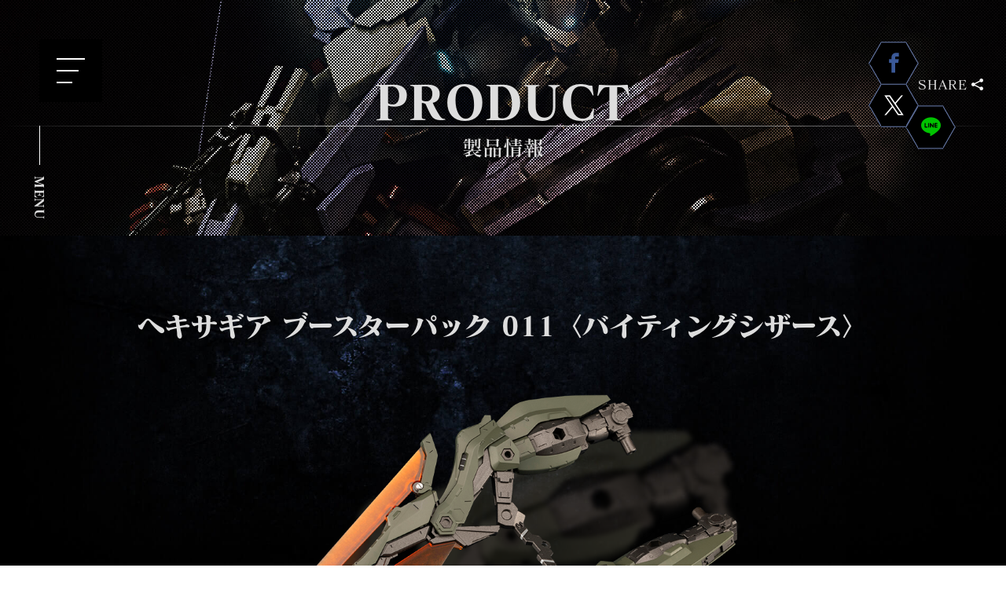

--- FILE ---
content_type: text/html; charset=UTF-8
request_url: https://hexa-gear.com/product/booster-pack-011-biting-scissors/
body_size: 10969
content:
<!DOCTYPE html>
<html lang="ja">

<head>
<!-- Global site tag (gtag.js) - Google Analytics -->
<script async src="https://www.googletagmanager.com/gtag/js?id=UA-52629938-7"></script>
<script>
  window.dataLayer = window.dataLayer || [];
  function gtag(){dataLayer.push(arguments);}
  gtag('js', new Date());

  gtag('config', 'UA-52629938-7');
  gtag('config', 'AW-724418514');
</script>
<script>
  gtag('event', 'page_view', {
    'send_to': 'AW-724418514',
    'user_id': 'replace with value'
  });
</script>

  <meta charset="UTF-8">
  <meta http-equiv="X-UA-Compatible" content="IE=edge">
  <meta name="viewport" content="width=device-width, initial-scale=1">
  <meta name="format-detection" content="telephone=no">
  <meta name="description" content="ブースターパック第11弾は甲虫の大顎から挟脚、剣、翼、脚部にと汎用性の高いデザインが特徴の武装ユニットです。成型色はシリーズ内で共通カラーの多いヘキサギアダークグリーンとなっており、ブースターパック007、008、012、013と組み合わせる事で大型格闘用ヘキサギア「ゲルトルード」のダークグリーン仕様を組み立てる事が出来ます。">
<meta name="twitter:card" content="summary_large_image">
<meta name="twitter:site" content="">
<meta name="twitter:domain" content="HEXA GEAR . COM ‐ ヘキサギア オフィシャルサイト">
<meta name="twitter:title" content="ヘキサギア ブースターパック 011〈バイティングシザース〉 | HEXA GEAR . COM ‐ ヘキサギア オフィシャルサイト">
<meta name="twitter:description" content="ブースターパック第11弾は甲虫の大顎から挟脚、剣、翼、脚部にと汎用性の高いデザインが特徴の武装ユニットです。成型色はシリーズ内で共通カラーの多いヘキサギアダークグリーンとなっており、ブースターパック007、008、012、013と組み合わせる事で大型格闘用ヘキサギア「ゲルトルード」のダークグリーン仕様を組み立てる事が出来ます。">
<meta name="twitter:image" content="https://hexa-gear.com/wp-content/uploads/2023/09/639c5454c72de1593c5e0f874bb33abce0055ce3.png">
<meta property="og:site_name" content="HEXA GEAR . COM ‐ ヘキサギア オフィシャルサイト">
<meta property="og:title" content="ヘキサギア ブースターパック 011〈バイティングシザース〉 | HEXA GEAR . COM ‐ ヘキサギア オフィシャルサイト">
<meta property="og:type" content="article">
<meta property="og:image" content="https://hexa-gear.com/wp-content/uploads/2023/09/639c5454c72de1593c5e0f874bb33abce0055ce3.png">
<meta property="og:url" content="https://hexa-gear.com/product/booster-pack-011-biting-scissors/">
<meta property="og:description" content="ブースターパック第11弾は甲虫の大顎から挟脚、剣、翼、脚部にと汎用性の高いデザインが特徴の武装ユニットです。成型色はシリーズ内で共通カラーの多いヘキサギアダークグリーンとなっており、ブースターパック007、008、012、013と組み合わせる事で大型格闘用ヘキサギア「ゲルトルード」のダークグリーン仕様を組み立てる事が出来ます。">
<title>ヘキサギア ブースターパック 011〈バイティングシザース〉 | HEXA GEAR . COM ‐ ヘキサギア オフィシャルサイト</title>
<meta name='robots' content='max-image-preview:large' />
<link rel='dns-prefetch' href='//ajax.googleapis.com' />
<link rel='dns-prefetch' href='//webfont.fontplus.jp' />
<link rel='dns-prefetch' href='//cdnjs.cloudflare.com' />
<script type="text/javascript">
/* <![CDATA[ */
window._wpemojiSettings = {"baseUrl":"https:\/\/s.w.org\/images\/core\/emoji\/15.0.3\/72x72\/","ext":".png","svgUrl":"https:\/\/s.w.org\/images\/core\/emoji\/15.0.3\/svg\/","svgExt":".svg","source":{"concatemoji":"https:\/\/hexa-gear.com\/wp-includes\/js\/wp-emoji-release.min.js"}};
/*! This file is auto-generated */
!function(i,n){var o,s,e;function c(e){try{var t={supportTests:e,timestamp:(new Date).valueOf()};sessionStorage.setItem(o,JSON.stringify(t))}catch(e){}}function p(e,t,n){e.clearRect(0,0,e.canvas.width,e.canvas.height),e.fillText(t,0,0);var t=new Uint32Array(e.getImageData(0,0,e.canvas.width,e.canvas.height).data),r=(e.clearRect(0,0,e.canvas.width,e.canvas.height),e.fillText(n,0,0),new Uint32Array(e.getImageData(0,0,e.canvas.width,e.canvas.height).data));return t.every(function(e,t){return e===r[t]})}function u(e,t,n){switch(t){case"flag":return n(e,"\ud83c\udff3\ufe0f\u200d\u26a7\ufe0f","\ud83c\udff3\ufe0f\u200b\u26a7\ufe0f")?!1:!n(e,"\ud83c\uddfa\ud83c\uddf3","\ud83c\uddfa\u200b\ud83c\uddf3")&&!n(e,"\ud83c\udff4\udb40\udc67\udb40\udc62\udb40\udc65\udb40\udc6e\udb40\udc67\udb40\udc7f","\ud83c\udff4\u200b\udb40\udc67\u200b\udb40\udc62\u200b\udb40\udc65\u200b\udb40\udc6e\u200b\udb40\udc67\u200b\udb40\udc7f");case"emoji":return!n(e,"\ud83d\udc26\u200d\u2b1b","\ud83d\udc26\u200b\u2b1b")}return!1}function f(e,t,n){var r="undefined"!=typeof WorkerGlobalScope&&self instanceof WorkerGlobalScope?new OffscreenCanvas(300,150):i.createElement("canvas"),a=r.getContext("2d",{willReadFrequently:!0}),o=(a.textBaseline="top",a.font="600 32px Arial",{});return e.forEach(function(e){o[e]=t(a,e,n)}),o}function t(e){var t=i.createElement("script");t.src=e,t.defer=!0,i.head.appendChild(t)}"undefined"!=typeof Promise&&(o="wpEmojiSettingsSupports",s=["flag","emoji"],n.supports={everything:!0,everythingExceptFlag:!0},e=new Promise(function(e){i.addEventListener("DOMContentLoaded",e,{once:!0})}),new Promise(function(t){var n=function(){try{var e=JSON.parse(sessionStorage.getItem(o));if("object"==typeof e&&"number"==typeof e.timestamp&&(new Date).valueOf()<e.timestamp+604800&&"object"==typeof e.supportTests)return e.supportTests}catch(e){}return null}();if(!n){if("undefined"!=typeof Worker&&"undefined"!=typeof OffscreenCanvas&&"undefined"!=typeof URL&&URL.createObjectURL&&"undefined"!=typeof Blob)try{var e="postMessage("+f.toString()+"("+[JSON.stringify(s),u.toString(),p.toString()].join(",")+"));",r=new Blob([e],{type:"text/javascript"}),a=new Worker(URL.createObjectURL(r),{name:"wpTestEmojiSupports"});return void(a.onmessage=function(e){c(n=e.data),a.terminate(),t(n)})}catch(e){}c(n=f(s,u,p))}t(n)}).then(function(e){for(var t in e)n.supports[t]=e[t],n.supports.everything=n.supports.everything&&n.supports[t],"flag"!==t&&(n.supports.everythingExceptFlag=n.supports.everythingExceptFlag&&n.supports[t]);n.supports.everythingExceptFlag=n.supports.everythingExceptFlag&&!n.supports.flag,n.DOMReady=!1,n.readyCallback=function(){n.DOMReady=!0}}).then(function(){return e}).then(function(){var e;n.supports.everything||(n.readyCallback(),(e=n.source||{}).concatemoji?t(e.concatemoji):e.wpemoji&&e.twemoji&&(t(e.twemoji),t(e.wpemoji)))}))}((window,document),window._wpemojiSettings);
/* ]]> */
</script>
<style id='wp-emoji-styles-inline-css' type='text/css'>

	img.wp-smiley, img.emoji {
		display: inline !important;
		border: none !important;
		box-shadow: none !important;
		height: 1em !important;
		width: 1em !important;
		margin: 0 0.07em !important;
		vertical-align: -0.1em !important;
		background: none !important;
		padding: 0 !important;
	}
</style>
<link rel='stylesheet' id='wp-block-library-css' href='https://hexa-gear.com/wp-includes/css/dist/block-library/style.min.css' type='text/css' media='all' />
<style id='classic-theme-styles-inline-css' type='text/css'>
/*! This file is auto-generated */
.wp-block-button__link{color:#fff;background-color:#32373c;border-radius:9999px;box-shadow:none;text-decoration:none;padding:calc(.667em + 2px) calc(1.333em + 2px);font-size:1.125em}.wp-block-file__button{background:#32373c;color:#fff;text-decoration:none}
</style>
<style id='global-styles-inline-css' type='text/css'>
:root{--wp--preset--aspect-ratio--square: 1;--wp--preset--aspect-ratio--4-3: 4/3;--wp--preset--aspect-ratio--3-4: 3/4;--wp--preset--aspect-ratio--3-2: 3/2;--wp--preset--aspect-ratio--2-3: 2/3;--wp--preset--aspect-ratio--16-9: 16/9;--wp--preset--aspect-ratio--9-16: 9/16;--wp--preset--color--black: #000000;--wp--preset--color--cyan-bluish-gray: #abb8c3;--wp--preset--color--white: #ffffff;--wp--preset--color--pale-pink: #f78da7;--wp--preset--color--vivid-red: #cf2e2e;--wp--preset--color--luminous-vivid-orange: #ff6900;--wp--preset--color--luminous-vivid-amber: #fcb900;--wp--preset--color--light-green-cyan: #7bdcb5;--wp--preset--color--vivid-green-cyan: #00d084;--wp--preset--color--pale-cyan-blue: #8ed1fc;--wp--preset--color--vivid-cyan-blue: #0693e3;--wp--preset--color--vivid-purple: #9b51e0;--wp--preset--gradient--vivid-cyan-blue-to-vivid-purple: linear-gradient(135deg,rgba(6,147,227,1) 0%,rgb(155,81,224) 100%);--wp--preset--gradient--light-green-cyan-to-vivid-green-cyan: linear-gradient(135deg,rgb(122,220,180) 0%,rgb(0,208,130) 100%);--wp--preset--gradient--luminous-vivid-amber-to-luminous-vivid-orange: linear-gradient(135deg,rgba(252,185,0,1) 0%,rgba(255,105,0,1) 100%);--wp--preset--gradient--luminous-vivid-orange-to-vivid-red: linear-gradient(135deg,rgba(255,105,0,1) 0%,rgb(207,46,46) 100%);--wp--preset--gradient--very-light-gray-to-cyan-bluish-gray: linear-gradient(135deg,rgb(238,238,238) 0%,rgb(169,184,195) 100%);--wp--preset--gradient--cool-to-warm-spectrum: linear-gradient(135deg,rgb(74,234,220) 0%,rgb(151,120,209) 20%,rgb(207,42,186) 40%,rgb(238,44,130) 60%,rgb(251,105,98) 80%,rgb(254,248,76) 100%);--wp--preset--gradient--blush-light-purple: linear-gradient(135deg,rgb(255,206,236) 0%,rgb(152,150,240) 100%);--wp--preset--gradient--blush-bordeaux: linear-gradient(135deg,rgb(254,205,165) 0%,rgb(254,45,45) 50%,rgb(107,0,62) 100%);--wp--preset--gradient--luminous-dusk: linear-gradient(135deg,rgb(255,203,112) 0%,rgb(199,81,192) 50%,rgb(65,88,208) 100%);--wp--preset--gradient--pale-ocean: linear-gradient(135deg,rgb(255,245,203) 0%,rgb(182,227,212) 50%,rgb(51,167,181) 100%);--wp--preset--gradient--electric-grass: linear-gradient(135deg,rgb(202,248,128) 0%,rgb(113,206,126) 100%);--wp--preset--gradient--midnight: linear-gradient(135deg,rgb(2,3,129) 0%,rgb(40,116,252) 100%);--wp--preset--font-size--small: 13px;--wp--preset--font-size--medium: 20px;--wp--preset--font-size--large: 36px;--wp--preset--font-size--x-large: 42px;--wp--preset--spacing--20: 0.44rem;--wp--preset--spacing--30: 0.67rem;--wp--preset--spacing--40: 1rem;--wp--preset--spacing--50: 1.5rem;--wp--preset--spacing--60: 2.25rem;--wp--preset--spacing--70: 3.38rem;--wp--preset--spacing--80: 5.06rem;--wp--preset--shadow--natural: 6px 6px 9px rgba(0, 0, 0, 0.2);--wp--preset--shadow--deep: 12px 12px 50px rgba(0, 0, 0, 0.4);--wp--preset--shadow--sharp: 6px 6px 0px rgba(0, 0, 0, 0.2);--wp--preset--shadow--outlined: 6px 6px 0px -3px rgba(255, 255, 255, 1), 6px 6px rgba(0, 0, 0, 1);--wp--preset--shadow--crisp: 6px 6px 0px rgba(0, 0, 0, 1);}:where(.is-layout-flex){gap: 0.5em;}:where(.is-layout-grid){gap: 0.5em;}body .is-layout-flex{display: flex;}.is-layout-flex{flex-wrap: wrap;align-items: center;}.is-layout-flex > :is(*, div){margin: 0;}body .is-layout-grid{display: grid;}.is-layout-grid > :is(*, div){margin: 0;}:where(.wp-block-columns.is-layout-flex){gap: 2em;}:where(.wp-block-columns.is-layout-grid){gap: 2em;}:where(.wp-block-post-template.is-layout-flex){gap: 1.25em;}:where(.wp-block-post-template.is-layout-grid){gap: 1.25em;}.has-black-color{color: var(--wp--preset--color--black) !important;}.has-cyan-bluish-gray-color{color: var(--wp--preset--color--cyan-bluish-gray) !important;}.has-white-color{color: var(--wp--preset--color--white) !important;}.has-pale-pink-color{color: var(--wp--preset--color--pale-pink) !important;}.has-vivid-red-color{color: var(--wp--preset--color--vivid-red) !important;}.has-luminous-vivid-orange-color{color: var(--wp--preset--color--luminous-vivid-orange) !important;}.has-luminous-vivid-amber-color{color: var(--wp--preset--color--luminous-vivid-amber) !important;}.has-light-green-cyan-color{color: var(--wp--preset--color--light-green-cyan) !important;}.has-vivid-green-cyan-color{color: var(--wp--preset--color--vivid-green-cyan) !important;}.has-pale-cyan-blue-color{color: var(--wp--preset--color--pale-cyan-blue) !important;}.has-vivid-cyan-blue-color{color: var(--wp--preset--color--vivid-cyan-blue) !important;}.has-vivid-purple-color{color: var(--wp--preset--color--vivid-purple) !important;}.has-black-background-color{background-color: var(--wp--preset--color--black) !important;}.has-cyan-bluish-gray-background-color{background-color: var(--wp--preset--color--cyan-bluish-gray) !important;}.has-white-background-color{background-color: var(--wp--preset--color--white) !important;}.has-pale-pink-background-color{background-color: var(--wp--preset--color--pale-pink) !important;}.has-vivid-red-background-color{background-color: var(--wp--preset--color--vivid-red) !important;}.has-luminous-vivid-orange-background-color{background-color: var(--wp--preset--color--luminous-vivid-orange) !important;}.has-luminous-vivid-amber-background-color{background-color: var(--wp--preset--color--luminous-vivid-amber) !important;}.has-light-green-cyan-background-color{background-color: var(--wp--preset--color--light-green-cyan) !important;}.has-vivid-green-cyan-background-color{background-color: var(--wp--preset--color--vivid-green-cyan) !important;}.has-pale-cyan-blue-background-color{background-color: var(--wp--preset--color--pale-cyan-blue) !important;}.has-vivid-cyan-blue-background-color{background-color: var(--wp--preset--color--vivid-cyan-blue) !important;}.has-vivid-purple-background-color{background-color: var(--wp--preset--color--vivid-purple) !important;}.has-black-border-color{border-color: var(--wp--preset--color--black) !important;}.has-cyan-bluish-gray-border-color{border-color: var(--wp--preset--color--cyan-bluish-gray) !important;}.has-white-border-color{border-color: var(--wp--preset--color--white) !important;}.has-pale-pink-border-color{border-color: var(--wp--preset--color--pale-pink) !important;}.has-vivid-red-border-color{border-color: var(--wp--preset--color--vivid-red) !important;}.has-luminous-vivid-orange-border-color{border-color: var(--wp--preset--color--luminous-vivid-orange) !important;}.has-luminous-vivid-amber-border-color{border-color: var(--wp--preset--color--luminous-vivid-amber) !important;}.has-light-green-cyan-border-color{border-color: var(--wp--preset--color--light-green-cyan) !important;}.has-vivid-green-cyan-border-color{border-color: var(--wp--preset--color--vivid-green-cyan) !important;}.has-pale-cyan-blue-border-color{border-color: var(--wp--preset--color--pale-cyan-blue) !important;}.has-vivid-cyan-blue-border-color{border-color: var(--wp--preset--color--vivid-cyan-blue) !important;}.has-vivid-purple-border-color{border-color: var(--wp--preset--color--vivid-purple) !important;}.has-vivid-cyan-blue-to-vivid-purple-gradient-background{background: var(--wp--preset--gradient--vivid-cyan-blue-to-vivid-purple) !important;}.has-light-green-cyan-to-vivid-green-cyan-gradient-background{background: var(--wp--preset--gradient--light-green-cyan-to-vivid-green-cyan) !important;}.has-luminous-vivid-amber-to-luminous-vivid-orange-gradient-background{background: var(--wp--preset--gradient--luminous-vivid-amber-to-luminous-vivid-orange) !important;}.has-luminous-vivid-orange-to-vivid-red-gradient-background{background: var(--wp--preset--gradient--luminous-vivid-orange-to-vivid-red) !important;}.has-very-light-gray-to-cyan-bluish-gray-gradient-background{background: var(--wp--preset--gradient--very-light-gray-to-cyan-bluish-gray) !important;}.has-cool-to-warm-spectrum-gradient-background{background: var(--wp--preset--gradient--cool-to-warm-spectrum) !important;}.has-blush-light-purple-gradient-background{background: var(--wp--preset--gradient--blush-light-purple) !important;}.has-blush-bordeaux-gradient-background{background: var(--wp--preset--gradient--blush-bordeaux) !important;}.has-luminous-dusk-gradient-background{background: var(--wp--preset--gradient--luminous-dusk) !important;}.has-pale-ocean-gradient-background{background: var(--wp--preset--gradient--pale-ocean) !important;}.has-electric-grass-gradient-background{background: var(--wp--preset--gradient--electric-grass) !important;}.has-midnight-gradient-background{background: var(--wp--preset--gradient--midnight) !important;}.has-small-font-size{font-size: var(--wp--preset--font-size--small) !important;}.has-medium-font-size{font-size: var(--wp--preset--font-size--medium) !important;}.has-large-font-size{font-size: var(--wp--preset--font-size--large) !important;}.has-x-large-font-size{font-size: var(--wp--preset--font-size--x-large) !important;}
:where(.wp-block-post-template.is-layout-flex){gap: 1.25em;}:where(.wp-block-post-template.is-layout-grid){gap: 1.25em;}
:where(.wp-block-columns.is-layout-flex){gap: 2em;}:where(.wp-block-columns.is-layout-grid){gap: 2em;}
:root :where(.wp-block-pullquote){font-size: 1.5em;line-height: 1.6;}
</style>
<link rel='stylesheet' id='aw-css-style-css' href='https://hexa-gear.com/wp-content/themes/hexagear/css/style.css' type='text/css' media='all' />
<link rel='stylesheet' id='aw-modal-video-css' href='https://hexa-gear.com/wp-content/themes/hexagear/css/modal-video.min' type='text/css' media='all' />
<link rel='stylesheet' id='fancybox-css' href='https://hexa-gear.com/wp-content/plugins/easy-fancybox/fancybox/1.5.4/jquery.fancybox.min.css' type='text/css' media='screen' />
<style id='fancybox-inline-css' type='text/css'>
#fancybox-content{border-color:#ffffff;}#fancybox-title,#fancybox-title-float-main{color:#fff}
</style>
<!--[if lt IE 10]>
<script type="text/javascript" src="https://hexa-gear.com/wp-content/themes/hexagear/js/flexibility.js" id="aw-flexibility-js"></script>
<![endif]-->
<script type="text/javascript" src="https://hexa-gear.com/wp-includes/js/jquery/jquery.min.js" id="jquery-core-js"></script>
<script type="text/javascript" src="https://hexa-gear.com/wp-includes/js/jquery/jquery-migrate.min.js" id="jquery-migrate-js"></script>
<link rel="https://api.w.org/" href="https://hexa-gear.com/wp-json/" /><link rel="canonical" href="https://hexa-gear.com/product/booster-pack-011-biting-scissors/" />
  <link rel="apple-touch-icon" sizes="180x180" href="https://hexa-gear.com/wp-content/themes/hexagear/favicons/apple-touch-icon.png">
  <link rel="icon" type="image/png" sizes="32x32" href="https://hexa-gear.com/wp-content/themes/hexagear/favicons/favicon-32x32.png">
  <link rel="icon" type="image/png" sizes="16x16" href="https://hexa-gear.com/wp-content/themes/hexagear/favicons/favicon-16x16.png">
  <link rel="manifest" href="https://hexa-gear.com/wp-content/themes/hexagear/favicons/manifest.json">
  <link rel="mask-icon" href="https://hexa-gear.com/wp-content/themes/hexagear/favicons/safari-pinned-tab.svg" color="#5bbad5">
  <meta name="theme-color" content="#ffffff">

</head>

<body class="product-template-default single single-product postid-19408">

  <svg style="display:none;" xmlns="http://www.w3.org/2000/svg">
    <symbol id="hexagear" viewBox="0 0 420 40">
      <g transform="translate(-7019 367)">
        <path class="cls-1" d="M33.618,38.816H11.206L0,19.41,11.206,0H33.619l11.2,19.41L33.62,38.815ZM13.01,3.123,3.605,19.41l9.4,16.3H31.834l9.382-16.3L31.834,3.123Zm17.8,30.841h-16.8L5.593,19.41,14.011,4.857h16.8l7.9,13.683H14.7v1.721H38.717l-7.9,13.7Z" transform="translate(7024 -366)" />
        <path class="cls-1" d="M282.8,26.59h21.772v4.048h-24.8a3.916,3.916,0,0,1,.774-3.011A3.179,3.179,0,0,1,282.8,26.59Zm-3.067,5.657V35.4h20V32.251Zm0,8.815h24.835V37.031H279.729Z" transform="translate(6864.609 -381.151)" />
        <path class="cls-1" d="M201.263,32.307H184.374V26.59H179.25V41.139h5.124V35.456h16.889v5.683h5.124V26.59h-5.124Z" transform="translate(6921.862 -381.151)" />
        <path class="cls-1" d="M400.252,26.59h-6.345l-6.113,4.788-6.109-4.788H375.34l9.283,7.274-9.283,7.274h6.345l6.109-4.788,6.113,4.788h6.345l-9.283-7.274Z" transform="translate(6810.127 -381.151)" />
        <path class="cls-1" d="M498.071,41.139,488.3,26.59h-8.918L469.61,41.139h5.752l8.483-12.63,8.483,12.63Z" transform="translate(6756.411 -381.151)" />
        <path class="cls-1" d="M699.276,26.59h21.772v4.048h-24.8a3.906,3.906,0,0,1,.779-3.011A3.178,3.178,0,0,1,699.276,26.59Zm-3.067,5.657V35.4h20V32.251Zm0,8.815h24.839V37.031H696.209Z" transform="translate(6627.293 -381.151)" />
        <path class="cls-1" d="M819.831,41.139l-9.77-14.549h-8.918L791.37,41.139h5.747l8.483-12.63,8.488,12.63Z" transform="translate(6573.068 -381.151)" />
        <path class="cls-1" d="M919.722,32.309h0V30.936c0-.28.176-2.289-.86-3.308a3.184,3.184,0,0,0-2.25-1.028H897.988a3.183,3.183,0,0,0-2.25,1.032c-1.02,1.024-.86,3.011-.86,3.308v10.2H900V37.273l19.664,5.257V38.9l-13.121-3.442h13.177Zm-5.132,0H900.015V30.644h14.575Z" transform="translate(6514.093 -381.157)" />
        <path class="cls-1" d="M599.32,27.632a4.138,4.138,0,0,0-.8,3.059h0v10.38h25.811v-8.81H609.645v3.153h9.464v1.63H603.622v-6.4H624.31V26.6H601.57a3.183,3.183,0,0,0-2.25,1.032Z" transform="translate(6682.97 -381.157)" />
      </g>
    </symbol>
  </svg>

    <div class="loader">
    <div class="loader__icon"><img src="https://hexa-gear.com/wp-content/themes/hexagear/images/load.png" alt="Loading..." class="load-img"></div>
    <div class="loader__text">DataAccess ...</div>
  </div>
  
  <header class="header">
        <div class="container header__body">
      <h1 class="header__title root-title">
        <span class="root-title__en">
          PRODUCT</span>
        <span class="root-title__line"></span>
        <span class="root-title__ja">
          製品情報</span>
      </h1>
    </div>
        <div class="header-menu">
      <button class="menu-btn" id="menu-btn">
        <span class="menu-btn__line"></span>
        <span class="menu-btn__line"></span>
        <span class="menu-btn__line"></span>
      </button>
      <span class="header-menu__text"></span>
    </div>
    <a href="#product" class="scroll-icon"><span class="top"></span><span class="middle"></span><span class="bottom"></span></a>
  </header>
    <div class="share">
    <span class="share__title">SHARE</span>
<!--
    <div class="share__item share-btn">
      <a class="share-btn__inner" href="https://plus.google.com/share?url=https%3A%2F%2Fhexa-gear.com%2Fproduct%2Fbooster-pack-011-biting-scissors%2F" target="_blank"><span class="icon icon-google-plus"></span></a>
    </div>
-->
    <div class="share__item share-btn">
      <a class="share-btn__inner" href="https://www.facebook.com/sharer/sharer.php?u=https%3A%2F%2Fhexa-gear.com%2Fproduct%2Fbooster-pack-011-biting-scissors%2F" target="_blank"><span class="icon icon-facebook"></span></a>
    </div>
    <div class="share__item share-btn">
      <a class="share-btn__inner" href="https://x.com/intent/post?text=%E3%83%98%E3%82%AD%E3%82%B5%E3%82%AE%E3%82%A2+%E3%83%96%E3%83%BC%E3%82%B9%E3%82%BF%E3%83%BC%E3%83%91%E3%83%83%E3%82%AF+011%E3%80%88%E3%83%90%E3%82%A4%E3%83%86%E3%82%A3%E3%83%B3%E3%82%B0%E3%82%B7%E3%82%B6%E3%83%BC%E3%82%B9%E3%80%89+%7C+HEXA+GEAR+.+COM+%E2%80%90+%E3%83%98%E3%82%AD%E3%82%B5%E3%82%AE%E3%82%A2+%E3%82%AA%E3%83%95%E3%82%A3%E3%82%B7%E3%83%A3%E3%83%AB%E3%82%B5%E3%82%A4%E3%83%88&url=https%3A%2F%2Fhexa-gear.com%2Fproduct%2Fbooster-pack-011-biting-scissors%2F" target="_blank"><span class="icon icon-twitter"></span></a>
    </div>
    <div class="share__item share-btn">
      <a class="share-btn__inner" href="http://line.me/R/msg/text/?ヘキサギア ブースターパック 011〈バイティングシザース〉 | HEXA GEAR . COM ‐ ヘキサギア オフィシャルサイト https%3A%2F%2Fhexa-gear.com%2Fproduct%2Fbooster-pack-011-biting-scissors%2F"><span class="icon icon-line"></span></a>
    </div>
  </div>

  <nav class="nav">
    <div class="nav__item nav__item--menu">
      <div class="nav__body">
        <div class="nav__logo">
          <a href="https://hexa-gear.com/" class="nav-list__link"><svg>
              <title>HEXA GEAR</title>
              <use xlink:href="#hexagear"></use>
            </svg></a>
        </div>
        <ul class="nav-list">
          <li class="nav-list__item"><a href="https://hexa-gear.com/" class="nav-list__link">TOP</a></li>
          <li class="nav-list__item"><a href="https://hexa-gear.com/about/" class="nav-list__link">ABOUT</a></li>
          <li class="nav-list__item"><a href="https://hexa-gear.com/product/" class="nav-list__link">PRODUCT</a></li>
          <li class="nav-list__item"><a href="https://hexa-gear.com/mechanic/" class="nav-list__link">MECHANIC</a></li>
          <li class="nav-list__item"><a href="https://hexa-gear.com/world/" class="nav-list__link">WORLD</a></li>
          <li class="nav-list__item"><a href="https://hexa-gear.com/movie/" class="nav-list__link">MOVIE</a></li>
          <li class="nav-list__item"><a href="https://hexa-gear.com/free_build/" class="nav-list__link nav-list__link--light">FREE BUILD</a></li>
          <li class="nav-list__item"><a href="https://hexa-gear.com/mission/" class="nav-list__link nav-list__link--light">MISSION</a></li>
          <li class="nav-list__item"><a href="https://hexa-gear.com/update/" class="nav-list__link">UPDATE</a></li>
          <li class="nav-list__item"><a href="https://www.kotobukiya.co.jp/shoplist/" class="nav-list__link nav-list__link--window" target="_blank">SHOP LIST</a></li>
          <li class="nav-list__item"><a href="https://www.kotobukiya.co.jp/hexa-gear-gg/" class="nav-list__link nav-list__link--window" target="_blank">BLOG</a></li>
          <li class="nav-list__item"><a href="https://x.com/Hexagear_team" class="nav-list__link nav-list__link--window" target="_blank">X</a></li>
        </ul>
        <dl class="lang nav__lang">
          <dt class="lang__title">Language</dt>
          <dd class="lang__data"><a class="lang__link lang__link--active">Japanese</a></dd>
          <dd class="lang__data"><a class="lang__link lang__link" href="http://en.hexa-gear.com">English</a></dd>
        </dl>
        <a class="nav__official" href="https://www.kotobukiya.co.jp/" target="_blank">KOTOBUKIYA Web Site</a>
      </div>
    </div>
    <div class="nav__item nav__item--visual"></div>
  </nav>

  <article class="product parallax">
    <div class="parallax__item product__bg" data-depth="0.8"><img class="img-responsive product__bg-image" src="https://hexa-gear.com/wp-content/uploads/2023/09/4de8737c8ffe61fbb24d0952c0849def44258613.png"></div>
    <div class="container container--mini">
      <h1 class="product__title">ヘキサギア ブースターパック 011〈バイティングシザース〉</h1>

      <div class="product__thumbnail"><img class="img-responsive" src="https://hexa-gear.com/wp-content/uploads/2023/09/4de8737c8ffe61fbb24d0952c0849def44258613.png"></div>
    <div class="product__images">
      <div class="product-slider" id="product-slider">
        <div class="product-slider__item"><a href="https://hexa-gear.com/wp-content/uploads/2023/09/77e4b9fc60de11653f4022b1bf021da9d76689a4.jpg" rel="lightbox"><img class="img-responsive" src="https://hexa-gear.com/wp-content/uploads/2023/09/77e4b9fc60de11653f4022b1bf021da9d76689a4-480x480.jpg"></a></div>
        <div class="product-slider__item"><a href="https://hexa-gear.com/wp-content/uploads/2023/09/c307318228262005b2d1c8e9579127edfb4c2ce5.jpg" rel="lightbox"><img class="img-responsive" src="https://hexa-gear.com/wp-content/uploads/2023/09/c307318228262005b2d1c8e9579127edfb4c2ce5-480x480.jpg"></a></div>
        <div class="product-slider__item"><a href="https://hexa-gear.com/wp-content/uploads/2023/09/5f211b287a014bbd883f32558e5f6b104e614d9c.jpg" rel="lightbox"><img class="img-responsive" src="https://hexa-gear.com/wp-content/uploads/2023/09/5f211b287a014bbd883f32558e5f6b104e614d9c-480x480.jpg"></a></div>
        <div class="product-slider__item"><a href="https://hexa-gear.com/wp-content/uploads/2023/09/25f67864aac3e4797c85f954dfed620e704df204.jpg" rel="lightbox"><img class="img-responsive" src="https://hexa-gear.com/wp-content/uploads/2023/09/25f67864aac3e4797c85f954dfed620e704df204-480x480.jpg"></a></div>
        <div class="product-slider__item"><a href="https://hexa-gear.com/wp-content/uploads/2023/09/992bb1273d1c34233b2a3b758aafa9eab8c4bf4e.jpg" rel="lightbox"><img class="img-responsive" src="https://hexa-gear.com/wp-content/uploads/2023/09/992bb1273d1c34233b2a3b758aafa9eab8c4bf4e-480x480.jpg"></a></div>
        <div class="product-slider__item"><a href="https://hexa-gear.com/wp-content/uploads/2023/09/2653f75248dfb6c27e7879803f0399b387110356.jpg" rel="lightbox"><img class="img-responsive" src="https://hexa-gear.com/wp-content/uploads/2023/09/2653f75248dfb6c27e7879803f0399b387110356-480x480.jpg"></a></div>
        <div class="product-slider__item"><a href="https://hexa-gear.com/wp-content/uploads/2023/09/1270d142b1a26b4022da4c157e94ef7348960c63.jpg" rel="lightbox"><img class="img-responsive" src="https://hexa-gear.com/wp-content/uploads/2023/09/1270d142b1a26b4022da4c157e94ef7348960c63-480x480.jpg"></a></div>
        <div class="product-slider__item"><a href="https://hexa-gear.com/wp-content/uploads/2023/09/78cb183ee78c2343cb02589f53c31c25dc520c5c.jpg" rel="lightbox"><img class="img-responsive" src="https://hexa-gear.com/wp-content/uploads/2023/09/78cb183ee78c2343cb02589f53c31c25dc520c5c-480x480.jpg"></a></div>
        <div class="product-slider__item"><a href="https://hexa-gear.com/wp-content/uploads/2023/09/ca4a991ba3bf67ed2b7ef51dc8e4261b894f303c.jpg" rel="lightbox"><img class="img-responsive" src="https://hexa-gear.com/wp-content/uploads/2023/09/ca4a991ba3bf67ed2b7ef51dc8e4261b894f303c-480x480.jpg"></a></div>
        <div class="product-slider__item"><a href="https://hexa-gear.com/wp-content/uploads/2023/09/437c59519afc5c1d5355c5b1f0ed6662d7330b5d.jpg" rel="lightbox"><img class="img-responsive" src="https://hexa-gear.com/wp-content/uploads/2023/09/437c59519afc5c1d5355c5b1f0ed6662d7330b5d-480x480.jpg"></a></div>
        <div class="product-slider__item"><a href="https://hexa-gear.com/wp-content/uploads/2023/09/12e7bc94a67515ba1d0449eea94e71df4752beeb.jpg" rel="lightbox"><img class="img-responsive" src="https://hexa-gear.com/wp-content/uploads/2023/09/12e7bc94a67515ba1d0449eea94e71df4752beeb-480x480.jpg"></a></div>
        <div class="product-slider__item"><a href="https://hexa-gear.com/wp-content/uploads/2023/09/70d7bcde5e3d9b4bf7cfd5c8f6a58f7f1c628d6a.jpg" rel="lightbox"><img class="img-responsive" src="https://hexa-gear.com/wp-content/uploads/2023/09/70d7bcde5e3d9b4bf7cfd5c8f6a58f7f1c628d6a-480x480.jpg"></a></div>
        <div class="product-slider__item"><a href="https://hexa-gear.com/wp-content/uploads/2023/09/514a03f90c3a80e9b8dbb4682b7e6c102f155388.jpg" rel="lightbox"><img class="img-responsive" src="https://hexa-gear.com/wp-content/uploads/2023/09/514a03f90c3a80e9b8dbb4682b7e6c102f155388-480x480.jpg"></a></div>
        <div class="product-slider__item"><a href="https://hexa-gear.com/wp-content/uploads/2023/09/bed6048daf65dd57bc8c7a3700a7e73f8e540480.jpg" rel="lightbox"><img class="img-responsive" src="https://hexa-gear.com/wp-content/uploads/2023/09/bed6048daf65dd57bc8c7a3700a7e73f8e540480-480x480.jpg"></a></div>
        <div class="product-slider__item"><a href="https://hexa-gear.com/wp-content/uploads/2023/09/69de5e85c74f3a21f51e82303c151acfa32fe950.jpg" rel="lightbox"><img class="img-responsive" src="https://hexa-gear.com/wp-content/uploads/2023/09/69de5e85c74f3a21f51e82303c151acfa32fe950-480x480.jpg"></a></div>
      </div>
    </div>
    </div>

    <section class="product__description">
      <div class="container container--mini post-type-product">
        <div class="product__item product__information">
          <div class="frame">
            <div class="frame__side frame__side--left"></div>
            <div class="frame__main">
              <div class="frame__inner">
                <div class="frame__body frame__body--pro">
                  <h3 class="product__spec">SPEC</h3>
                  <dl class="product__data">
                    <dt>初回発売月</dt>
                    <dd>2024年03月</dd>
                    <dt>スケール</dt>
                    <dd>1/24</dd>
                    <dt>製品サイズ</dt>
                    <dd>全長約220mm</dd>
                    <dt>価格</dt>
                    <dd>2,860円（税込）</dd>
<dt>パーツ数</dt>
<dd>51～200</dd>
                    <dt>素材</dt>
                    <dd>PS･ABS</dd>
                    <dt>設計</dt>
                    <dd>桑村 祐一</dd>
                  </dl>
                </div>
              </div>
            </div>
            <div class="frame__side frame__side--right"></div>
          </div>
<!--
          <a class="hero__more btn" href="https://shop.kotobukiya.co.jp/shop/g/g4934054042692/?utm_source=kotobukiya.co.jp&utm_medium=referral&utm_campaign=product" target="_blank">
            <span class="btn__left"></span>
            <span class="btn__right"></span>
            <span class="btn__inner">KOTOBUKIUYA ONLINE SHOP</span>
          </a>
-->
        </div>


        <h2 class="product__title">製品説明</h2>
        <p style="text-align: center;"><span style="font-size: 20pt;"><strong>Combat preparation complete. Start your engines.</strong></span></p>
<p>ブースターパック第11弾は甲虫の大顎から挟脚、剣、翼、脚部にと汎用性の高いデザインが特徴の武装ユニットです。成型色はシリーズ内で共通カラーの多いヘキサギアダークグリーンとなっており、ブースターパック007、008、012、013と組み合わせる事で大型格闘用ヘキサギア「ゲルトルード」のダークグリーン仕様を組み立てる事が出来ます。</p>
<h2 class="h2">商品仕様</h2>
<ul class="ul">
<li>第二世代の人型、第三世代の生物型を問わず使用でき、オリジナル機体の構築に便利な武装ユニットです。</li>
<li>2種類付属するグリップユニットを取り付ける事で剣、トンファーとしてヘキサギアに装備可能な他、ブレード部分を取り外す事で脚部パーツやウイング等としても使用可能です。</li>
<li>各ユニットはそれぞれが複数の可動機構を持ち、大型の関節ユニットとしても使用することが可能です。</li>
<li>付属のセンサーユニットは左右を独立して使用する他、ジョイントパーツで左右のユニットを接続する事でヘキサギアの頭部パーツとしても使用可能です。</li>
<li>各ユニットはヘキサグラムシステムにより分解して様々なヘキサギアに取り付けることが可能です。</li>
</ul>
<h2 class="h2">付属品</h2>
<ul class="ul">
<li>バイティングシザース×１セット</li>
<li>センサーユニット×1セット</li>
<li>グリップパーツA×２</li>
<li>グリップパーツB×２</li>
<li>センサーユニット結合用ジョイント×１セット</li>
<li>トラベルクランプ×１</li>
</ul>
<p>※画像は試作品です。実際の商品とは多少異なる場合がございます。また撮影用に塗装されております。</p>
        <a class="onlineshop-btn" href="https://shop.kotobukiya.co.jp/shop/g/g4934054042692/?utm_source=kotobukiya.co.jp&utm_medium=referral&utm_campaign=product" target="_blank">
          <span class="onlineshop-btn__text">
            <span class="onlineshop-btn__en">KOTOBUKIUYA ONLINE SHOP</span>
            <span class="onlineshop-btn__jp">コトブキヤオンラインショップで購入する</span>
          </span>
        </a>
      </div>
    </section>
  </article>

  <aside class="related">
    <div class="container">



      <h2 class="related__title related__title--mechanic">RELATED MECHANIC</h2>
      <div class="related-list">
        <div class="related-list__item">
          <article class="archive-card">
            <a class="archive-card__more" href="https://hexa-gear.com/mechanic/gertrude/" title="GERTRUDE"></a>
            <time class="archive-card__time">2025.09.05 UP DATE</time>
            <div class="archive-card__thumbnail archive-card__thumbnail--bordered"><img width="2560" height="1299" src="https://hexa-gear.com/wp-content/uploads/2025/08/32d3f9710e295e1cd653b49feb88eda2b41e00d9-scaled.jpg" class="img-responsive wp-post-image" alt="" decoding="async" fetchpriority="high" srcset="https://hexa-gear.com/wp-content/uploads/2025/08/32d3f9710e295e1cd653b49feb88eda2b41e00d9-scaled.jpg 2560w, https://hexa-gear.com/wp-content/uploads/2025/08/32d3f9710e295e1cd653b49feb88eda2b41e00d9-768x390.jpg 768w, https://hexa-gear.com/wp-content/uploads/2025/08/32d3f9710e295e1cd653b49feb88eda2b41e00d9-1536x779.jpg 1536w, https://hexa-gear.com/wp-content/uploads/2025/08/32d3f9710e295e1cd653b49feb88eda2b41e00d9-2048x1039.jpg 2048w, https://hexa-gear.com/wp-content/uploads/2025/08/32d3f9710e295e1cd653b49feb88eda2b41e00d9-1200x609.jpg 1200w, https://hexa-gear.com/wp-content/uploads/2025/08/32d3f9710e295e1cd653b49feb88eda2b41e00d9-800x406.jpg 800w, https://hexa-gear.com/wp-content/uploads/2025/08/32d3f9710e295e1cd653b49feb88eda2b41e00d9-1024x519.jpg 1024w" sizes="(max-width: 2560px) 100vw, 2560px" /></div>
            <h1 class="archive-card__title">GERTRUDE</h1>
          </article>
        </div>
      </div>


    </div>
  </aside>



  <div class="back-archive">
    <a href="https://hexa-gear.com/product/">PRODUCT一覧へ戻る
    </a>
    <div class="back-archive__bg"></div>
  </div>


<div class="jumper-wrap"><a href="#" id="jumper"></a></div>
<footer class="footer">
  <div class="container">
    <svg class="footer__logo">
      <title>HEXA GEAR</title>
      <use xlink:href="#hexagear"></use>
    </svg>
    <div class="footer__copy">&copy; KOTOBUKIYA</div>
  </div>
</footer>
<script>!function(d,s,id){var js,fjs=d.getElementsByTagName(s)[0],p=/^http:/.test(d.location)?'http':'https';if(!d.getElementById(id)){js=d.createElement(s);js.id=id;js.src=p+'://platform.twitter.com/widgets.js';fjs.parentNode.insertBefore(js,fjs);}}(document, 'script', 'twitter-wjs');</script>

<script type="text/javascript" src="https://ajax.googleapis.com/ajax/libs/jquery/3.1.1/jquery.min.js" id="aw-jquery-js"></script>
<script type="text/javascript" src="https://webfont.fontplus.jp/accessor/script/fontplus.js?MjpvDCtsJs8%3D&amp;box=aKrriReapbg%3D&amp;aa=1" id="aw-font-matis-js"></script>
<script type="text/javascript" src="https://hexa-gear.com/wp-content/themes/hexagear/js/slick.min.js" id="aw-slick-js-js"></script>
<script type="text/javascript" src="https://hexa-gear.com/wp-content/themes/hexagear/js/ofi.min.js" id="aw-js-ofi-js"></script>
<script type="text/javascript" src="https://hexa-gear.com/wp-content/themes/hexagear/js/modal-video.min.js" id="aw-modal-video-js"></script>
<script type="text/javascript" src="https://hexa-gear.com/wp-content/themes/hexagear/js/jquery.inview.min.js" id="aw-inview-js"></script>
<script type="text/javascript" src="https://hexa-gear.com/wp-content/themes/hexagear/js/underscore-min.js" id="aw-underscore-js"></script>
<script type="text/javascript" src="https://cdnjs.cloudflare.com/ajax/libs/Chart.js/2.4.0/Chart.min.js" id="aw-chart-js"></script>
<script type="text/javascript" src="https://hexa-gear.com/wp-content/themes/hexagear/js/scripts.js" id="aw-scripts-js"></script>
<script type="text/javascript" src="https://hexa-gear.com/wp-content/plugins/easy-fancybox/vendor/purify.min.js" id="fancybox-purify-js"></script>
<script type="text/javascript" src="https://hexa-gear.com/wp-content/plugins/easy-fancybox/fancybox/1.5.4/jquery.fancybox.min.js" id="jquery-fancybox-js"></script>
<script type="text/javascript" id="jquery-fancybox-js-after">
/* <![CDATA[ */
var fb_timeout, fb_opts={'autoScale':true,'showCloseButton':true,'width':560,'height':340,'margin':20,'pixelRatio':'false','padding':10,'centerOnScroll':false,'enableEscapeButton':true,'speedIn':300,'speedOut':300,'overlayShow':true,'hideOnOverlayClick':true,'overlayColor':'#000','overlayOpacity':0.9,'minViewportWidth':320,'minVpHeight':320,'disableCoreLightbox':'true','enableBlockControls':'true','fancybox_openBlockControls':'true' };
if(typeof easy_fancybox_handler==='undefined'){
var easy_fancybox_handler=function(){
jQuery([".nolightbox","a.wp-block-file__button","a.pin-it-button","a[href*='pinterest.com\/pin\/create']","a[href*='facebook.com\/share']","a[href*='twitter.com\/share']"].join(',')).addClass('nofancybox');
jQuery('a.fancybox-close').on('click',function(e){e.preventDefault();jQuery.fancybox.close()});
/* IMG */
						var unlinkedImageBlocks=jQuery(".wp-block-image > img:not(.nofancybox,figure.nofancybox>img)");
						unlinkedImageBlocks.wrap(function() {
							var href = jQuery( this ).attr( "src" );
							return "<a href='" + href + "'></a>";
						});
var fb_IMG_select=jQuery('a[href*=".jpg" i]:not(.nofancybox,li.nofancybox>a,figure.nofancybox>a),area[href*=".jpg" i]:not(.nofancybox),a[href*=".png" i]:not(.nofancybox,li.nofancybox>a,figure.nofancybox>a),area[href*=".png" i]:not(.nofancybox),a[href*=".webp" i]:not(.nofancybox,li.nofancybox>a,figure.nofancybox>a),area[href*=".webp" i]:not(.nofancybox),a[href*=".jpeg" i]:not(.nofancybox,li.nofancybox>a,figure.nofancybox>a),area[href*=".jpeg" i]:not(.nofancybox)');
fb_IMG_select.addClass('fancybox image');
var fb_IMG_sections=jQuery('.gallery,.wp-block-gallery,.tiled-gallery,.wp-block-jetpack-tiled-gallery,.ngg-galleryoverview,.ngg-imagebrowser,.nextgen_pro_blog_gallery,.nextgen_pro_film,.nextgen_pro_horizontal_filmstrip,.ngg-pro-masonry-wrapper,.ngg-pro-mosaic-container,.nextgen_pro_sidescroll,.nextgen_pro_slideshow,.nextgen_pro_thumbnail_grid,.tiled-gallery');
fb_IMG_sections.each(function(){jQuery(this).find(fb_IMG_select).attr('rel','gallery-'+fb_IMG_sections.index(this));});
jQuery('a.fancybox,area.fancybox,.fancybox>a').each(function(){jQuery(this).fancybox(jQuery.extend(true,{},fb_opts,{'transition':'elastic','transitionIn':'elastic','transitionOut':'elastic','opacity':false,'hideOnContentClick':false,'titleShow':true,'titlePosition':'over','titleFromAlt':true,'showNavArrows':true,'enableKeyboardNav':true,'cyclic':false,'mouseWheel':'true','changeSpeed':250,'changeFade':300}))});
};};
jQuery(easy_fancybox_handler);jQuery(document).on('post-load',easy_fancybox_handler);
/* ]]> */
</script>
<script type="text/javascript" src="https://hexa-gear.com/wp-content/plugins/easy-fancybox/vendor/jquery.easing.min.js" id="jquery-easing-js"></script>
<script type="text/javascript" src="https://hexa-gear.com/wp-content/plugins/easy-fancybox/vendor/jquery.mousewheel.min.js" id="jquery-mousewheel-js"></script>
<script type="text/javascript" src="https://hexa-gear.com/wp-content/plugins/wp-gallery-custom-links/wp-gallery-custom-links.js" id="wp-gallery-custom-links-js-js"></script>
<script>
$(window).on('load', function() {
  $('a[href*="shop.kotobukiya.co.jp"]').on('click', function() {
    ga('send', 'event', 'KOTOBUKIUYA ONLINE SHOP', 'クリック', $(this).attr("href") );
  });
});

</script>
</body>
</html>

--- FILE ---
content_type: text/css
request_url: https://hexa-gear.com/wp-content/themes/hexagear/css/style.css
body_size: 34438
content:
@charset "UTF-8";
/*! sanitize.css v3.0.0 | CC0 1.0 Public Domain | github.com/10up/sanitize.css */
/*
 * Normalization
 */
audio:not([controls]) {
  display: none;
  /* Chrome 44-, iOS 8+, Safari 9+ */
}

button {
  overflow: visible;
  /* Internet Explorer 11- */
  -webkit-appearance: button;
  /* iOS 8+ */
}

details {
  display: block;
  /* Edge 12+, Firefox 40+, Internet Explorer 11-, Windows Phone 8.1+ */
}

html {
  -ms-overflow-style: -ms-autohiding-scrollbar;
  /* Edge 12+, Internet Explorer 11- */
  overflow-y: scroll;
  /* All browsers without overlaying scrollbars */
  -webkit-text-size-adjust: 100%;
  /* iOS 8+ */
}

input {
  -webkit-border-radius: 0;
}

input[type=button],
input[type=reset],
input[type=submit] {
  -webkit-appearance: button;
  /* iOS 8+ */
}

input[type=search] {
  -webkit-appearance: textfield;
  /* Chrome 45+, Safari 9+ */
}

input[type=search]::-webkit-search-cancel-button,
input[type=search]::-webkit-search-decoration {
  -webkit-appearance: none;
  /* Chrome 45+, Safari 9+ */
}

main {
  display: block;
  /* Android 4.3-, Internet Explorer 11-, Windows Phone 8.1+ */
}

pre {
  overflow: auto;
  /* Internet Explorer 11- */
}

progress {
  display: inline-block;
  /* Internet Explorer 11-, Windows Phone 8.1+ */
}

small {
  font-size: 75%;
  /* All browsers */
}

summary {
  display: block;
  /* Firefox 40+, Internet Explorer 11-, Windows Phone 8.1+ */
}

svg:not(:root) {
  overflow: hidden;
  /* Internet Explorer 11- */
}

template {
  display: none;
  /* Android 4.3-, Internet Explorer 11-, iOS 7-, Safari 7-, Windows Phone 8.1+ */
}

textarea {
  overflow: auto;
  /* Edge 12+, Internet Explorer 11- */
}

[hidden] {
  display: none;
  /* Internet Explorer 10- */
}

/*
 * Universal inheritance
 */
*,
:before,
:after {
  box-sizing: inherit;
}

* {
  font-size: inherit;
  line-height: inherit;
}

:before,
:after {
  text-decoration: inherit;
  vertical-align: inherit;
}

/*
 * Opinionated defaults
 */
/* specify the border style and width of all elements */
*,
:before,
:after {
  border-style: solid;
  border-width: 0;
}

/* specify the core styles of all elements */
* {
  background-repeat: no-repeat;
  margin: 0;
  padding: 0;
}

/* specify the root styles of the document */
:root {
  background-color: #ffffff;
  box-sizing: border-box;
  color: #000000;
  cursor: default;
  font: 100%/1.5 sans-serif;
  text-rendering: optimizeLegibility;
}

/* specify the text decoration of anchors */
a {
  text-decoration: none;
}

/* specify the alignment of media elements */
audio,
canvas,
iframe,
img,
svg,
video {
  vertical-align: middle;
}

/* specify the background color of form elements */
button,
input,
select,
textarea {
  background-color: transparent;
}

/* specify the inherited color and font of form elements */
button,
input,
select,
textarea {
  color: inherit;
  font-family: inherit;
  font-style: inherit;
  font-weight: inherit;
}

/* specify the minimum height of form elements */
button,
[type=button],
[type=date],
[type=datetime],
[type=datetime-local],
[type=email],
[type=month],
[type=number],
[type=password],
[type=reset],
[type=search],
[type=submit],
[type=tel],
[type=text],
[type=time],
[type=url],
[type=week],
select,
textarea {
  min-height: 1.5em;
}

/* specify the font family of code elements */
code,
kbd,
pre,
samp {
  font-family: monospace, monospace;
}

/* specify the list style of nav lists */
nav ol,
nav ul {
  list-style: none;
}

/* specify the standard appearance of selects */
select {
  -moz-appearance: none;
  /* Firefox 40+ */
  -webkit-appearance: none;
}

select::-ms-expand {
  display: none;
  /* Edge 12+, Internet Explorer 11- */
}

select::-ms-value {
  color: currentColor;
  /* Edge 12+, Internet Explorer 11- */
}

/* specify the border styling of tables */
table {
  border-collapse: collapse;
  border-spacing: 0;
}

/* specify the resizability of textareas */
textarea {
  resize: vertical;
}

/* specify the background color, font color, and drop shadow of text selections */
::-moz-selection {
  background-color: #b3d4fc;
  /* required when declaring ::selection */
  color: #4c2b03;
  text-shadow: none;
}

::selection {
  background-color: #b3d4fc;
  /* required when declaring ::selection */
  color: #4c2b03;
  text-shadow: none;
}

/* specify the progress cursor of updating elements */
[aria-busy=true] {
  cursor: progress;
}

/* specify the pointer cursor of trigger elements */
[aria-controls] {
  cursor: pointer;
}

/* specify the unstyled cursor of disabled, not-editable, or otherwise inoperable elements */
[aria-disabled] {
  cursor: default;
}

/* specify the style of visually hidden yet accessible elements */
[hidden][aria-hidden=false] {
  clip: rect(0 0 0 0);
  display: inherit;
  position: absolute;
}

[hidden][aria-hidden=false]:focus {
  clip: auto;
}


/* Slider */
.slick-slider {
  position: relative;
  display: block;
  box-sizing: border-box;
  -webkit-touch-callout: none;
  -webkit-user-select: none;
  -moz-user-select: none;
  user-select: none;
  touch-action: pan-y;
  -webkit-tap-highlight-color: transparent;
}

.slick-list {
  position: relative;
  overflow: hidden;
  display: block;
  margin: 0;
  padding: 0;
}
.slick-list:focus {
  outline: none;
}
.slick-list.dragging {
  cursor: pointer;
  cursor: hand;
}

.slick-slider .slick-track,
.slick-slider .slick-list {
  transform: translate3d(0, 0, 0);
}

.slick-track {
  position: relative;
  left: 0;
  top: 0;
  display: block;
}
.slick-track:before, .slick-track:after {
  content: "";
  display: table;
}
.slick-track:after {
  clear: both;
}
.slick-loading .slick-track {
  visibility: hidden;
}

.slick-slide {
  float: left;
  height: 100%;
  min-height: 1px;
  display: none;
}
[dir=rtl] .slick-slide {
  float: right;
}
.slick-slide img {
  display: block;
}
.slick-slide.slick-loading img {
  display: none;
}
.slick-slide.dragging img {
  pointer-events: none;
}
.slick-initialized .slick-slide {
  display: block;
}
.slick-loading .slick-slide {
  visibility: hidden;
}
.slick-vertical .slick-slide {
  display: block;
  height: auto;
  border: 1px solid transparent;
}

.slick-arrow.slick-hidden {
  display: none;
}

.slick-arrow {
  width: 40px;
  height: 40px;
  border-top: solid #fff 3px;
  border-right: solid #fff 3px;
  cursor: pointer;
  position: absolute;
  top: 40%;
  margin-top: -20px;
  transition: 0.2s all;
}
.slick-prev {
  left: -50px;
  transform: rotate(-135deg);
}
.slick-prev:hover {
  left: -60px;
}
.slick-next {
  right: -50px;
  transform: rotate(45deg);
}
.slick-next:hover {
  right: -60px;
}
.slick-dots {
  display: flex;
  width: 100%;
  list-style: none;
  text-align: center;
  justify-content: center;
  margin-top: 4rem;
}
.slick-dots li {
  width: 12px;
  height: 12px;
  border-radius: 50%;
  background: #fff;
  transition: 0.2s all;
  color: transparent;
}
.slick-dots li:not(:first-child) {
  margin-left: 2rem;
}
.slick-dots .slick-active {
  background: #6E82B4;
}

.product__images .img_box img {
  transition: 0.2s all;
}
.product__images .img_box:hover img {
  opacity: 0.5;
}

@font-face {
  font-family: "icomoon";
  src: url("../fonts/icomoon.eot?ibtd1");
  src: url("../fonts/icomoon.eot?ibtd1#iefix") format("embedded-opentype"), url("../fonts/icomoon.ttf?ibtd1") format("truetype"), url("../fonts/icomoon.woff?ibtd1") format("woff"), url("../fonts/icomoon.svg?ibtd1#icomoon") format("svg");
  font-weight: normal;
  font-style: normal;
}
[class^=icon-],
[class*=" icon-"] {
  /* use !important to prevent issues with browser extensions that change fonts */
  font-family: "icomoon" !important;
  speak: none;
  font-size: 2.5rem;
  font-style: normal;
  font-weight: normal;
  font-variant: normal;
  text-transform: none;
  line-height: 1;
  /* Better Font Rendering =========== */
  -webkit-font-smoothing: antialiased;
  -moz-osx-font-smoothing: grayscale;
}

.icon-external-link:before {
  content: "\e904";
}

.icon-location:before {
  content: "\e902";
}

.icon-volume-high:before {
  content: "\ea26";
}

.icon-share2:before {
  content: "\ea82";
}

.icon-google-plus:before {
  content: "\ea8b";
}

.icon-google-plus2:before {
  content: "\ea8c";
}

.icon-facebook:before {
  content: "\ea90";
}

.icon-facebook2:before {
  content: "\ea91";
}

.icon-twitter:before {
  content: "\ea96";
}

.icon-hexagon:before {
  content: "\e903";
}

.icon-line:before {
  content: "\e901";
  color: #00c300;
}

.icon-link:before {
  content: "\e900";
}

@keyframes load {
  0% {
    transform: rotate(0deg);
  }
  100% {
    transform: rotate(360deg);
  }
}
@keyframes loaded {
  0% {
    transform: scale(1);
  }
  100% {
    transform: scale(5);
    opacity: 0;
  }
}
@keyframes flash {
  0% {
    opacity: 1;
  }
  100% {
    opacity: 0;
  }
}
@keyframes bgscale {
  0% {
    transform: scale(1.1);
  }
  100% {
    transform: scale(1);
  }
}
@keyframes up {
  100% {
    opacity: 1;
    transform: translateY(0);
  }
}
@keyframes down {
  100% {
    opacity: 1;
    transform: translateY(0);
  }
}
@keyframes line {
  100% {
    width: 100%;
  }
}
@keyframes move {
  0% {
    margin-left: -50px;
  }
  100% {
    margin-left: 0px;
  }
}
@keyframes fade {
  0% {
    opacity: 0;
    visibility: hidden;
  }
  100% {
    opacity: 1;
    visibility: visible;
  }
}
#animation {
  margin: 50px 0;
  font-size: 40px;
  font-family: "FOT-マティス Pro EB", "游明朝", YuMincho, "ヒラギノ明朝 ProN W3", "Hiragino Mincho ProN", "HG明朝E", "ＭＳ Ｐ明朝", "ＭＳ 明朝", serif;
  color: #ff0000;
}

.scroll-in {
  opacity: 0;
}

.fadeInDown {
  animation-fill-mode: both;
  animation-duration: 1.5s;
  animation-name: fadeInDown;
  visibility: visible !important;
}

@keyframes fadeInDown {
  0% {
    opacity: 0;
    transform: translateY(40px);
  }
  100% {
    opacity: 1;
    transform: translateY(0);
  }
}
:root {
  font-size: 62.5%;
}

html.menu-open {
  overflow: hidden;
}

body {
  font-family: "FOT-マティス Pro DB", "游明朝", YuMincho, "ヒラギノ明朝 ProN W3", "Hiragino Mincho ProN", "HG明朝E", "ＭＳ Ｐ明朝", "ＭＳ 明朝", serif;
  color: #ddd;
  line-height: 1.5;
  background: #000 url(../images/bg.jpg) no-repeat center top;
  background-size: contain;
  -webkit-font-smoothing: antialiased;
}
body.tax-governor_camp, body.post-type-archive-mission_01_governors, body.single-mission_01_governors {
  background-image: url(../images/hexa_event_header_01.jpg);
  background-attachment: fixed;
  background-size: cover;
}
body.tax-governor_camp_02, body.post-type-archive-mission_02_governors, body.single-mission_02_governors {
  background-image: url(../images/hexa_event02_bgi.jpg);
  background-attachment: fixed;
  background-size: cover;
}

.clearfix:after {
  content: "";
  display: block;
  clear: both;
}

:focus {
  outline: 0;
}

.row {
  display: flex;
  flex-wrap: wrap;
  margin-left: -20px;
  margin-right: -20px;
}
.row__item {
  width: 100%;
  padding: 0 20px;
}
.row--mini {
  margin-left: -10px;
  margin-right: -10px;
}
.row--mini .row__item {
  padding: 10px;
}

.col-mobile-1 {
  width: 8.3333333333%;
}

.col-mobile-2 {
  width: 16.6666666667%;
}

.col-mobile-3 {
  width: 25%;
}

.col-mobile-4 {
  width: 33.3333333333%;
}

.col-mobile-5 {
  width: 41.6666666667%;
}

.col-mobile-6 {
  width: 50%;
}

.col-mobile-7 {
  width: 58.3333333333%;
}

.col-mobile-8 {
  width: 66.6666666667%;
}

.col-mobile-9 {
  width: 75%;
}

.col-mobile-10 {
  width: 83.3333333333%;
}

.col-mobile-11 {
  width: 91.6666666667%;
}

.col-mobile-12 {
  width: 100%;
}

@media screen and (min-width: 640px) {
  .col-tablet-1 {
    width: 8.3333333333%;
  }
}

@media screen and (min-width: 640px) {
  .col-tablet-2 {
    width: 16.6666666667%;
  }
}

@media screen and (min-width: 640px) {
  .col-tablet-3 {
    width: 25%;
  }
}

@media screen and (min-width: 640px) {
  .col-tablet-4 {
    width: 33.3333333333%;
  }
}

@media screen and (min-width: 640px) {
  .col-tablet-5 {
    width: 41.6666666667%;
  }
}

@media screen and (min-width: 640px) {
  .col-tablet-6 {
    width: 50%;
  }
}

@media screen and (min-width: 640px) {
  .col-tablet-7 {
    width: 58.3333333333%;
  }
}

@media screen and (min-width: 640px) {
  .col-tablet-8 {
    width: 66.6666666667%;
  }
}

@media screen and (min-width: 640px) {
  .col-tablet-9 {
    width: 75%;
  }
}

@media screen and (min-width: 640px) {
  .col-tablet-10 {
    width: 83.3333333333%;
  }
}

@media screen and (min-width: 640px) {
  .col-tablet-11 {
    width: 91.6666666667%;
  }
}

@media screen and (min-width: 640px) {
  .col-tablet-12 {
    width: 100%;
  }
}

@media screen and (min-width: 1024px) {
  .col-desktop-1 {
    width: 8.3333333333%;
  }
}

@media screen and (min-width: 1024px) {
  .col-desktop-2 {
    width: 16.6666666667%;
  }
}

@media screen and (min-width: 1024px) {
  .col-desktop-3 {
    width: 25%;
  }
}

@media screen and (min-width: 1024px) {
  .col-desktop-4 {
    width: 33.3333333333%;
  }
}

@media screen and (min-width: 1024px) {
  .col-desktop-5 {
    width: 41.6666666667%;
  }
}

@media screen and (min-width: 1024px) {
  .col-desktop-6 {
    width: 50%;
  }
}

@media screen and (min-width: 1024px) {
  .col-desktop-7 {
    width: 58.3333333333%;
  }
}

@media screen and (min-width: 1024px) {
  .col-desktop-8 {
    width: 66.6666666667%;
  }
}

@media screen and (min-width: 1024px) {
  .col-desktop-9 {
    width: 75%;
  }
}

@media screen and (min-width: 1024px) {
  .col-desktop-10 {
    width: 83.3333333333%;
  }
}

@media screen and (min-width: 1024px) {
  .col-desktop-11 {
    width: 91.6666666667%;
  }
}

@media screen and (min-width: 1024px) {
  .col-desktop-12 {
    width: 100%;
  }
}

.img-responsive {
  display: block;
  max-width: 100%;
  height: auto;
}

@media screen and (max-width: 639px) {
  .hidden-mobile {
    display: none;
  }
}

@media screen and (min-width: 640px) and (max-width: 1023px) {
  .hidden-tablet {
    display: none;
  }
}

@media screen and (min-width: 1024px) {
  .hidden-desktop {
    display: none;
  }
}

.alignleft,
.alignright,
.aligncenter {
  display: block;
  max-width: 100%;
  height: auto;
  margin: 1em auto;
}

@media screen and (min-width: 640px) {
  .alignleft {
    float: left;
    margin: 0 1em 0 0;
  }
}

@media screen and (min-width: 640px) {
  .alignright {
    float: right;
    margin: 0 0 0 1em;
  }
}

img.aligncenter {
  max-width: 100%;
  height: auto;
}

.container {
  max-width: calc(1260px + 40px);
  width: 100%;
  margin-left: auto;
  margin-right: auto;
  position: relative;
  z-index: 1;
}
.container--mini {
  width: 100%;
  max-width: calc(980px + 40px);
}

.parallax {
  position: relative;
  overflow: hidden;
}
.parallax__item {
  position: absolute;
}
.parallax__back, .parallax__parts {
  top: 0;
  left: 0;
  width: 100%;
  height: 1080px;
  background: no-repeat center center;
}
.parallax__back {
  background-image: url(../images/back.png);
}
.parallax__parts {
  background-image: url(../images/parts.png);
}
.parallax__circle {
  left: 0;
  top: 0;
}

.wrapper {
  padding: 80px 140px;
}

.loader {
  position: fixed;
  top: 0;
  left: 0;
  width: 100vw;
  height: 100vh;
  background: #000;
  z-index: 9999;
}
.loader__icon {
  width: 265px;
  height: 265px;
  position: absolute;
  left: 50%;
  top: 50%;
  margin-left: -132.5px;
  margin-top: -132.5px;
  animation: load 40s infinite linear;
}
.loader__text {
  position: absolute;
  left: 50%;
  top: 50%;
  margin-left: -54px;
  margin-top: -15px;
  font-size: 2rem;
  text-shadow: 0 2px 6px rgba(47, 137, 171, 0.8);
  animation: flash 0.5s none infinite alternate;
}

.home-loader {
  position: fixed;
  top: 0;
  left: 0;
  width: 100%;
  height: 100%;
  background: #000;
  z-index: 9999;
}
.home-loader__icon {
  position: absolute;
  left: 50%;
  top: 50%;
  width: 300px;
  height: 300px;
  background: url(../images/load.png) no-repeat center center;
  margin-left: -150px;
  margin-top: -150px;
  animation: load 40s infinite linear;
}
.home-loader__complete, .home-loader__connecting {
  position: absolute;
  left: 50%;
  top: 50%;
  font-size: 2rem;
  text-shadow: 0 2px 6px rgba(47, 137, 171, 0.8);
  transform: translate(-50%, -50%);
}
.home-loader__complete {
  opacity: 0;
  visibility: hidden;
  pointer-events: none;
}
.home-loader--loading .home-loader__icon {
  animation: load 40s infinite linear;
}
.home-loader--loading .home-loader__connecting {
  animation: flash 0.5s none infinite alternate;
}
.home-loader--complete .home-loader__icon {
  animation: loaded 0.5s ease-out forwards;
}
.home-loader--complete .home-loader__complete {
  opacity: 1;
  visibility: visible;
  pointer-events: auto;
}
.home-loader--complete .home-loader__connecting {
  opacity: 0;
  visibility: hidden;
  pointer-events: none;
}

.event-loader {
  position: fixed;
  top: 0;
  left: 0;
  display: flex;
  justify-content: center;
  align-items: center;
  width: 100%;
  height: 100%;
  z-index: 9999;
}
.event-loader:before, .event-loader:after {
  content: "";
  position: absolute;
  top: 0;
  bottom: 0;
  display: block;
  width: 50%;
  background: #000;
  transition: 0.7s ease-out;
  z-index: 0;
}
.event-loader:before {
  left: 0;
}
.event-loader:after {
  right: 0;
}
.event-loader__inner {
  position: relative;
  width: 100%;
  font-size: 10vw;
  color: #E60012;
  text-align: center;
  padding: 15rem 0;
  overflow: hidden;
  z-index: 1;
}
.event-loader__inner:before, .event-loader__inner:after {
  content: "";
  position: absolute;
  left: -50px;
  right: -50px;
  display: block;
  height: 40px;
  background-image: repeating-linear-gradient(90deg, #E60012 0px, #E60012 70px, transparent 70px, transparent 90px);
}
.event-loader__inner:before {
  top: 0;
  animation: 1s warning infinite linear;
}
.event-loader__inner:after {
  bottom: 0;
  animation: 1s warning_rev infinite linear;
}
.event-loader__text {
  animation: 1s flashing infinite linear;
}
.event-loader__text:before, .event-loader__text:after {
  content: "";
  display: inline-block;
  width: 100px;
  height: 100px;
  background: url(../images/warning.png) no-repeat center center;
  background-size: contain;
  vertical-align: middle;
  margin: 0 3rem;
}
.event-loader--loaded:before, .event-loader--loaded:after {
  width: 0%;
}
.event-loader--loaded .event-loader__inner {
  display: none;
}

@keyframes flashing {
  0%, 100% {
    opacity: 0;
  }
  50% {
    opacity: 1;
  }
}
@keyframes warning {
  0% {
    transform: translateX(0px) skew(-60deg);
  }
  100% {
    transform: translateX(90px) skew(-60deg);
  }
}
@keyframes warning_rev {
  0% {
    transform: translateX(0px) skew(-60deg);
  }
  100% {
    transform: translateX(-90px) skew(-60deg);
  }
}
.lang {
  display: flex;
  font-size: 16px;
  font-weight: bold;
  color: #fff;
}
.lang__title:after {
  content: "";
  display: inline-block;
  width: 14px;
  height: 1px;
  background: #fff;
  vertical-align: middle;
  margin-left: 10px;
}
.lang__data {
  position: relative;
  padding: 0 10px;
}
.lang__data:not(:first-of-type):before {
  content: "";
  position: absolute;
  top: 0;
  left: 0;
  width: 1px;
  height: 100%;
  background: #fff;
  transform: skew(-15deg);
}
.lang__link {
  color: #888;
  transition: 0.5s all;
}
.lang__link--active {
  color: #fff;
}
.lang__link:hover {
  color: #fff;
  animation: light-text 3s infinite;
}

.tax-governor_camp .header.loaded:after, .tax-governor_camp_02 .header.loaded:after, .post-type-archive .header.loaded:after, .page .header.loaded:after {
  animation: bgscale 3s ease-out 1 forwards;
}
.tax-governor_camp .header.loaded .root-title__en, .tax-governor_camp_02 .header.loaded .root-title__en, .post-type-archive .header.loaded .root-title__en, .page .header.loaded .root-title__en {
  animation: down 1s 0.2s ease-in-out 1 forwards;
  margin-bottom: 4px;
}
.tax-governor_camp .header.loaded .root-title__line, .tax-governor_camp_02 .header.loaded .root-title__line, .post-type-archive .header.loaded .root-title__line, .page .header.loaded .root-title__line {
  animation: line 0.6s ease-in-out 1 forwards;
}
.tax-governor_camp .header.loaded .root-title__ja, .tax-governor_camp_02 .header.loaded .root-title__ja, .post-type-archive .header.loaded .root-title__ja, .page .header.loaded .root-title__ja {
  animation: up 1s 0.2s ease-in-out 1 forwards;
}

.header {
  position: relative;
  display: flex;
  justify-content: center;
  align-items: center;
  overflow: hidden;
}
.header__body {
  margin: 0;
}
.header__body--event {
  padding: 5rem 0;
}
.header__body--custom {
  padding: 5rem 0;
}
.post-type-archive .header, .page .header {
  height: 100vh;
}
.post-type-archive .header .root-title__en, .page .header .root-title__en {
  opacity: 0;
  transform: translateY(-50px);
}
.post-type-archive .header .root-title__line, .page .header .root-title__line {
  width: 10%;
  animation: liner 1.2s 2s cubic-bezier(0.18, 0.89, 0.05, 1.24) 1;
}
.post-type-archive .header .root-title__ja, .page .header .root-title__ja {
  opacity: 0;
  transform: translateY(50px);
}
.tax-governor_camp .header, .tax-governor_camp_02 .header, .single .header, .paged .header {
  height: 300px;
}
.tax-governor_camp .header .scroll-icon, .tax-governor_camp_02 .header .scroll-icon, .single .header .scroll-icon, .paged .header .scroll-icon {
  display: none;
}
.single-mission .header {
  height: auto;
}
.single-mission .header .scroll-icon {
  display: none;
}
.post-type-archive-product .header:after {
  background-attachment: fixed;
}
.post-type-archive-product .header:after, .single-product .header:after {
  background-image: url(../images/raybrade_pkg.jpg);
}
.post-type-archive-free_build .header:after, .single-free_build .header:after, .post-id-1044 .header:after {
  background-image: url(../images/hexa_event_header_02.jpg);
}
.post-type-archive-mission .header:after, .post-id-1039 .header:after {
  background-image: url(../images/hexa_event_header_05.jpg);
}
.post-type-archive-world .header:after, .single-world .header:after {
  background-image: url(../images/tower.jpg);
}
.post-type-archive-mechanic .header:after, .single-mechanic .header:after {
  background-image: url(../images/bg_mechanic.jpg);
}
.post-type-archive-update .header:after, .single-update .header:after {
  background-image: url(../images/bg_update.jpg);
}
.page-id-123 .header:after {
  background-image: url(../images/map.jpg);
}
.post-type-archive-movie .header:after {
  background-image: url(../images/bg_movie.jpg);
}
.page-id-299 .header:after {
  background-image: url(../images/rbi_card_omote2.jpg);
}
.page-id-827 .header:after {
  background-image: url(../images/hexa_event_header_04.jpg);
}
.post-type-archive-mission_01_governors .header:after, .tax-governor_camp .header:after, .single-mission_01_governors .header:after {
  background-image: url(../images/hexa_event_header_05.jpg);
}
.post-type-archive-mission_02_governors .header:after, .tax-governor_camp_02 .header:after, .single-mission_02_governors .header:after {
  background-image: url(../images/hexa_event02_header_02.jpg);
}
.page-id-1078 .header:after, .page-id-704 .header:after {
  background-image: url(../images/hexa_event_header_03.jpg);
}
.header:before {
  content: "";
  position: absolute;
  top: 0;
  left: 0;
  width: 100%;
  height: 100%;
  z-index: 1;
  background: url(../images/overlay.png) repeat;
}
.header:after {
  position: absolute;
  content: "";
  display: block;
  width: 100%;
  height: 100%;
  top: 0;
  left: 0;
  background-size: cover;
  transition: all 0.3s ease-out;
  z-index: 0;
  background-position: center center;
  background-repeat: no-repeat;
  background-size: cover;
}
.header__title {
  position: relative;
  z-index: 3;
}
.header__title {
  position: relative;
  z-index: 1;
}
.header__event-title {
  position: relative;
  font-size: 6rem;
  text-align: center;
  line-height: 90px;
  text-shadow: 0 3px 8px rgba(0, 0, 0, 0.6);
  padding: 1.5rem;
  margin-top: 5rem;
}
.header__event-title:before {
  content: "";
  position: absolute;
  top: 0;
  left: 50%;
  width: 0;
  height: 100%;
  background-image: linear-gradient(90deg, transparent 0%, rgba(188, 9, 23, 0.6) 50%, transparent 100%);
}
.header__event-title-en {
  position: absolute;
  top: 0;
  left: 50%;
  display: block;
  font-size: 3rem;
  font-family: "FOT-マティス Pro EB", "游明朝", YuMincho, "ヒラギノ明朝 ProN W3", "Hiragino Mincho ProN", "HG明朝E", "ＭＳ Ｐ明朝", "ＭＳ 明朝", serif;
  opacity: 0;
  transform: translate(-50%, -50%);
}
.header__event-title-ja {
  display: block;
  font-family: "FOT-マティス Pro EB", "游明朝", YuMincho, "ヒラギノ明朝 ProN W3", "Hiragino Mincho ProN", "HG明朝E", "ＭＳ Ｐ明朝", "ＭＳ 明朝", serif;
  opacity: 0;
  transform: translateX(100px);
}
.header__event-title--liberty:before {
  background-image: linear-gradient(90deg, transparent 0%, rgba(13, 41, 117, 0.6) 50%, transparent 100%);
}
.loaded .header__event-title:before {
  animation: 0.5s title_bgslide 1s forwards;
}
.loaded .header__event-title-en {
  animation: 0.5s title_textfade 1.5s forwards;
}
.loaded .header__event-title-ja {
  animation: 0.5s title_textslide 1.5s forwards;
}

.header__event-catch {
  display: block;
  max-width: 1000px;
  height: auto;
  margin: 0 auto;
}
.header.loaded .header__event-catch {
  animation: boss 1s ease-out forwards;
}

.header__event-date {
  font-size: 1.8rem;
  text-align: center;
  letter-spacing: 0.05em;
  margin-top: 3.5rem;
}

.page-id-4228 .header {
  height: 300px !important;
}
.page-id-4228 .header a.scroll-icon {
  bottom: 75px;
}

@keyframes boss {
  0% {
    opacity: 0;
    transform: scale(0.5);
  }
  100% {
    opacity: 1;
    transform: scale(1);
  }
}
@keyframes title_bgslide {
  0% {
    left: 50%;
    width: 0;
  }
  100% {
    left: 0;
    width: 100%;
  }
}
@keyframes title_textslide {
  0% {
    opacity: 0;
    transform: translateX(100px);
  }
  100% {
    opacity: 1;
    transform: translateX(0);
  }
}
@keyframes title_textfade {
  0% {
    opacity: 0;
  }
  100% {
    opacity: 1;
  }
}
.single-mission .scroll-icon {
  display: none;
}

.root-title {
  height: 100px;
  font-weight: normal;
  text-align: center;
  letter-spacing: 0.02em;
  position: relative;
  z-index: 4;
}
.root-title__en {
  position: relative;
  display: block;
  font-family: "FOT-マティス Pro EB", "游明朝", YuMincho, "ヒラギノ明朝 ProN W3", "Hiragino Mincho ProN", "HG明朝E", "ＭＳ Ｐ明朝", "ＭＳ 明朝", serif;
  font-size: 6rem;
  text-align: center;
  text-shadow: 0px 3px 6px rgba(0, 0, 0, 0.8);
  line-height: 1;
}
.root-title__line {
  display: block;
  width: 100%;
  height: 1px;
  margin: 0 auto;
  background: linear-gradient(90deg, transparent 0%, #fff 50%, transparent 100%);
}
.root-title__ja {
  position: relative;
  display: block;
  padding-top: 14px;
  font-size: 2.6rem;
  text-align: center;
  line-height: 1;
  text-shadow: 0px 3px 4px rgba(0, 0, 0, 0.8);
}

a.scroll-icon {
  position: absolute;
  bottom: 150px;
  z-index: 10;
  left: 50%;
}
a.scroll-icon span {
  position: absolute;
  top: 0;
  left: 50%;
  width: 24px;
  height: 24px;
  margin-left: -12px;
  border-left: 1px solid #fff;
  border-bottom: 1px solid #fff;
  transform: rotate(-45deg);
  animation: sdb 2s infinite;
  opacity: 0;
  box-sizing: border-box;
}
a.scroll-icon .top {
  animation-delay: 0s;
}
a.scroll-icon .middle {
  top: 16px;
  animation-delay: 0.15s;
}
a.scroll-icon .bottom {
  top: 32px;
  animation-delay: 0.3s;
}
@keyframes sdb {
  0% {
    opacity: 0;
  }
  50% {
    opacity: 1;
  }
  100% {
    opacity: 0;
  }
}
.header-menu {
  position: fixed;
  top: 50px;
  left: 50px;
  display: flex;
  flex-direction: column;
  align-items: flex-start;
  z-index: 1000;
}
.header-menu__text {
  display: flex;
  justify-content: center;
  align-items: center;
  font-size: 1.6rem;
  font-family: "FOT-マティス Pro EB", "游明朝", YuMincho, "ヒラギノ明朝 ProN W3", "Hiragino Mincho ProN", "HG明朝E", "ＭＳ Ｐ明朝", "ＭＳ 明朝", serif;
  letter-spacing: 0.06em;
  margin-top: 30px;
  position: relative;
}
.header-menu__text:before {
  content: "";
  display: block;
  width: 1px;
  height: 50px;
  background: #fff;
  margin-bottom: 10px;
  transition: 0.5s all;
}
.header-menu__text:after {
  content: "MENU";
  display: block;
  position: absolute;
  top: 80px;
  transform: rotate(90deg);
  transition: 0.5s all;
}

.menu-open .header-menu__text:after {
  content: "CLOSE";
}

.menu-btn {
  position: relative;
  width: 80px;
  height: 80px;
  background: rgb(0, 0, 0);
  cursor: pointer;
  overflow: hidden;
  transition: 0.2s all;
}
.menu-btn__line {
  position: absolute;
  left: 22px;
  top: 50%;
  height: 2px;
  background: #fff;
  transition: 0.4s all;
}
.menu-btn__line:nth-child(1) {
  width: 36px;
  transform: translateY(-16px);
}
.menu-btn__line:nth-child(2) {
  width: 28px;
  transform: translateY(-1px);
}
.menu-btn__line:nth-child(3) {
  width: 20px;
  transform: translateY(14px);
}
.menu-btn:hover .menu-btn__line {
  width: 36px;
}
.menu-open .menu-btn__line {
  width: 36px;
}
.menu-open .menu-btn__line:nth-child(1) {
  transform: translateY(-1px) rotate(45deg);
}
.menu-open .menu-btn__line:nth-child(3) {
  transform: translateY(-1px) rotate(-45deg);
}
.menu-open .menu-btn__line:nth-child(2) {
  transform: translateY(-1px) translateX(80px);
}
.menu-btn:hover + .header-menu__text:before {
  height: 70px;
}
.menu-btn:hover + .header-menu__text:after {
  top: 100px;
}

.share-btn {
  position: relative;
  width: 32px;
  height: 55.4256256px;
  line-height: 55.4256256px;
  text-align: center;
}
.share-btn:before, .share-btn:after, .share-btn__inner {
  position: absolute;
  top: 0;
  left: 0;
  display: block;
  width: 100%;
  height: 100%;
  color: inherit;
  background: #000;
  border-top: 1px solid #6E82B4;
  border-bottom: 1px solid #6E82B4;
}
.share-btn:before {
  content: "";
  transform: rotate(60deg);
  z-index: 1;
}
.share-btn:after {
  content: "";
  transform: rotate(-60deg);
  z-index: 1;
}
.share-btn__inner {
  z-index: 2;
}
.share-btn__inner .icon {
  display: block;
  margin-top: 14px;
  transition: 0.8s;
}
.share-btn__inner .icon:before {
  color: #fff;
  transition: 0.5s;
}
.share-btn__inner .icon-twitter:before {
  color: #fff;
}
.share-btn__inner .icon-facebook:before {
  color: #3B5998;
}
.share-btn__inner .icon-line:before {
  color: #00c300;
}
.share-btn__inner .icon-google-plus:before {
  color: #dd4b39;
}
.share-btn__inner:hover .icon-twitter:before {
  color: #c5e6ff;
}
.share-btn__inner:hover .icon-facebook:before {
  color: #a2bcf3;
}
.share-btn__inner:hover .icon-line:before {
  color: #7aff7a;
}
.share-btn__inner:hover .icon-google-plus:before {
  color: #fb9285;
}

.share {
  position: fixed;
  top: 80px;
  right: 80px;
  width: 32px;
  height: 55.4256256px;
  line-height: 55.4256256px;
  z-index: 999;
}
.share__title {
  font-size: 1.6rem;
  letter-spacing: 0.06em;
}
.share__title:after {
  content: "\ea82";
  font-family: "icomoon";
  font-size: 1.5rem;
  color: #fff;
  margin-left: 0.5rem;
}
.share__item {
  position: absolute;
  top: 0;
  left: 0;
}
.share__item:nth-of-type(1) {
  transform: translate(-47px, -26.7128128px);
}
.share__item:nth-of-type(2) {
  transform: translate(-47px, 26.7128128px);
}
.share__item:nth-of-type(3) {
  transform: translate(0, 54.4256256px);
}

.nav {
  position: absolute;
  width: 100%;
  z-index: 999;
}
.nav__item {
  position: fixed;
  top: 0;
  width: 50%;
  height: 100%;
  transition: 0.7s all;
}
.nav__item--menu {
  left: 0;
  display: flex;
  justify-content: center;
  align-items: center;
  background: #000;
  transform: translateX(-100%);
}
.nav__item--visual {
  right: 0;
  background: url(../images/menu-visual.jpg) no-repeat top 50% left 33%;
  background-size: 300%;
  background-color: #000;
  transform: translateX(100%);
}
.menu-open .nav__item {
  transform: translateX(0);
}

.nav {
  position: absolute;
  width: 100%;
  z-index: 999;
}
.nav__item {
  position: fixed;
  top: 0;
  width: 50%;
  height: 100%;
  transition: 0.7s all;
}
.nav__item--menu {
  left: 0;
  display: flex;
  justify-content: center;
  align-items: center;
  background: #000;
  transform: translateX(-100%);
}
.nav__item--visual {
  right: 0;
  background: url(../images/menu-visual.jpg) no-repeat top 50% left 33%;
  background-size: 300%;
  background-color: #000;
  transform: translateX(100%);
}
.menu-open .nav__item {
  transform: translateX(0);
}
.nav__logo {
  width: 100%;
  margin-bottom: 50px;
}
.nav__logo svg {
  width: 390px;
  height: 60px;
  fill: #fff;
  transition: 0.2s all;
}
.nav__logo:hover {
  opacity: 1;
}
.nav__lang {
  margin-top: 3rem;
  letter-spacing: 0.06em;
}
.nav__official {
  position: relative;
  display: inline-block;
  margin-top: 1.5rem;
  font-size: 1.6rem;
  font-weight: bold;
  color: #fff;
}
.nav__official::before {
  content: "";
  position: absolute;
  bottom: 0;
  right: 0;
  width: 100%;
  height: 1px;
  background: #fff;
  transition: 0.4s ease-out;
}
.nav__official::after {
  content: "\e904";
  font-family: "icomoon" !important;
  font-size: 2rem;
  font-weight: normal;
  font-style: normal;
  color: #fff;
  display: inline-block;
  width: 16px;
  height: 16px;
  margin-left: 0.5rem;
}
.nav__official:hover::before {
  width: 0%;
}

.nav-list {
  display: flex;
  flex-wrap: wrap;
  width: 100%;
  max-width: 500px;
  border-top: 1px solid rgba(255, 255, 255, 0.3);
  border-bottom: 1px solid rgba(255, 255, 255, 0.3);
  padding: 15px 0;
}
.nav-list:hover .nav-list__link {
  opacity: 0.3;
}
.nav-list__item {
  width: 33.3333%;
  text-align: left;
  padding: 15px 15px 15px 0;
}
.nav-list__item:hover .nav-list__link {
  letter-spacing: 0.2em;
}
.nav-list__link {
  font-size: 1.7rem;
  color: inherit;
  letter-spacing: 0.06em;
  transition: 0.6s all;
}
.nav-list__link:hover {
  opacity: 1 !important;
}
.nav-list__link--light {
  position: relative;
  animation: light-text 3s infinite;
}
.nav-list__link--twitter::after {
  content: "\ea96";
  font-family: "icomoon" !important;
  font-size: 1.6rem;
  font-style: normal;
  color: #fff;
  display: inline-block;
  width: 16px;
  height: 16px;
  margin-left: 0.5rem;
  vertical-align: middle;
  transform: translateY(-8px);
}
.nav-list__link--window::after {
  content: "\e904";
  font-family: "icomoon" !important;
  font-size: 1.6rem;
  font-style: normal;
  color: #fff;
  display: inline-block;
  width: 16px;
  height: 16px;
  margin-left: 0.5rem;
  vertical-align: middle;
  transform: translateY(-8px);
}

.update-slider {
  text-align: right;
}
.update-slider__item {
  position: relative;
}
.update-slider__date {
  display: inline-block;
  font-size: 16px;
}
.update-slider__date:after {
  content: "-";
  display: inline-block;
  margin: 0 10px;
}
.update-slider__label {
  display: inline-block;
  font-size: 14px;
  background: #2F89AB;
  padding: 0 10px;
}
.update-slider__link {
  position: absolute;
  top: 0;
  left: 0;
  right: 0;
  bottom: 0;
  z-index: 1;
}
.update-slider__title {
  font-size: 14px;
  color: #fff;
  text-overflow: ellipsis;
  white-space: nowrap;
  overflow: hidden;
  margin-top: 10px;
}
.update-slider .slick-slide {
  opacity: 0;
  transition: 0.2s linear;
}
.update-slider .slick-active {
  opacity: 1;
}

.tv {
  position: relative;
  width: 100%;
  height: 100vh;
  overflow: hidden;
  background: #000;
}
.tv__cover {
  position: absolute;
  top: 0;
  left: 0;
  width: 100%;
  height: 100%;
  z-index: 2;
  background: url(../images/overlay.png) repeat;
}
.tv__body {
  position: absolute;
  top: 0;
  left: 0;
  width: 100%;
  height: 100%;
  z-index: 1;
  overflow: hidden;
}
.tv__screen {
  position: absolute;
  top: 0;
  left: 0;
  right: 0;
  bottom: 0;
  z-index: 1;
  margin: auto;
  opacity: 0;
  transition: opacity 0.5s;
}
.tv__screen--active {
  opacity: 1;
}
.tv__logo {
  width: 70vh;
  height: auto;
  position: absolute;
  left: 50%;
  top: 50%;
  margin-top: -35vh;
  margin-left: -35vh;
  z-index: 2;
}
.tv__lang {
  position: absolute;
  bottom: 50px;
  left: 50px;
  z-index: 2;
}
.tv__updates {
  position: absolute;
  bottom: 50px;
  right: 50px;
  width: 420px;
  z-index: 2;
}

.sound-btn {
  display: block;
  width: 30px;
  height: 30px;
  color: #fff;
  cursor: pointer;
  position: absolute;
  left: 50px;
  bottom: 100px;
  z-index: 2;
  transition: 0.2s all;
}
.sound-btn:hover {
  color: white;
}
.sound-btn:before {
  content: "";
  width: 1px;
  height: 46px;
  background: #fff;
  opacity: 0.8;
  position: absolute;
  left: 10px;
  top: -12px;
  transform: rotate(40deg);
  transition: 0.1s all;
}
.sound-btn--off {
  color: rgba(255, 255, 255, 0.3);
}
.sound-btn--on {
  color: white;
  cursor: pointer;
}
.sound-btn--on:before {
  opacity: 0;
  left: 40px;
  top: -42px;
}

.hero {
  position: relative;
  display: flex;
  justify-content: center;
  align-items: center;
  min-height: 100vh;
  padding: 180px 200px;
  background: no-repeat center center;
  background-size: cover;
}
.hero:before {
  content: "";
  position: absolute;
  top: 0;
  left: 0;
  display: block;
  width: 100%;
  height: 100%;
  background: rgba(0, 0, 0, 0.5);
}
.hero__body {
  margin: 0;
}
.hero__title {
  font-family: "FOT-マティス Pro EB", "游明朝", YuMincho, "ヒラギノ明朝 ProN W3", "Hiragino Mincho ProN", "HG明朝E", "ＭＳ Ｐ明朝", "ＭＳ 明朝", serif;
  font-size: 10rem;
  color: rgba(255, 255, 255, 0.18);
  line-height: 1;
  letter-spacing: 0.1em;
  position: absolute;
  top: 50px;
  right: 50px;
}
.hero__subject {
  font-size: 4rem;
  text-align: center;
  margin-top: 3rem;
}
.hero__summary {
  font-size: 2.4rem;
  text-align: center;
  line-height: 2;
  margin-top: 1em;
}
.hero__more {
  font-size: 1.8rem;
  margin-top: 40px;
}
.hero--pickup {
  background-image: url(../images/hexagram.jpg);
}
.hero--about {
  background-image: url(../images/rbi_card_omote2.jpg);
}
.hero--product {
  background-image: url(../images/raybrade_pkg.jpg);
  background-attachment: fixed;
}
.hero--mechanic {
  background-image: url(../images/back.png);
}
.hero--update {
  background-image: url(../images/bg_update.jpg);
  background-attachment: fixed;
}
.hero--world {
  background-image: url(../images/tower.jpg);
}
.hero--movie {
  background-image: url(../images/map.jpg);
}
.hero--contents {
  background-image: url(../images/hexagram.jpg);
}
.hero--custom {
  background-image: url(../images/hero_custom.jpg);
  background-attachment: fixed;
}
.hero--mission {
  background-image: url(../images/rayblade_greif_15_min.jpg);
  background-attachment: fixed;
}

.single-pager-list {
  list-style: none;
  display: flex;
  justify-content: center;
  align-items: center;
}
.single-pager-list__item--prev {
  margin-right: auto;
}
.single-pager-list__item--next {
  margin-left: auto;
}
.single-pager-list__link {
  position: relative;
  display: block;
  font-size: 3.2rem;
  color: inherit;
  line-height: 1;
  padding: 0 30px;
}
.single-pager-list__link--prev:before {
  content: "";
  position: absolute;
  top: 50%;
  left: 0;
  display: inline-block;
  width: 14px;
  height: 14px;
  border-left: 1px solid #fff;
  border-top: 1px solid #fff;
  transform: translateY(-50%) rotate(-45deg);
}
.single-pager-list__link--next:after {
  content: "";
  position: absolute;
  top: 50%;
  right: 0;
  display: inline-block;
  width: 14px;
  height: 14px;
  border-right: 1px solid #fff;
  border-top: 1px solid #fff;
  transform: translateY(-50%) rotate(45deg);
}

.pager-list {
  list-style: none;
  position: relative;
  display: flex;
  justify-content: center;
  align-items: center;
  height: 50px;
  margin: 20px 0;
}
.pager-list__item--prev, .pager-list__item--next {
  position: absolute;
  top: 0;
}
.pager-list__item--prev {
  left: 0;
}
.pager-list__item--next {
  right: 0;
}
.pager-list__link {
  display: block;
  color: inherit;
  line-height: 50px;
  position: relative;
}
.pager-list__link--prev, .pager-list__link--next {
  font-size: 1.6rem;
  padding: 0 15px;
  box-shadow: 0 0 0 1px white inset;
}
.pager-list__link--next {
  padding-right: 80px;
  transition: 0.2s all;
}
.pager-list__link--next:after {
  content: "";
  display: inline-block;
  width: 45px;
  height: 5px;
  border-bottom: 1px solid #fff;
  border-right: 1px solid #fff;
  transform: skewX(45deg) translateY(-50%);
  vertical-align: middle;
  margin-left: 15px;
  position: absolute;
  bottom: 50%;
  left: 60px;
  transition: 0.2s all;
}
.pager-list__link--next:hover {
  background: rgba(47, 137, 171, 0.2);
}
.pager-list__link--next:hover:after {
  left: 94px;
}
.pager-list__link--prev {
  padding-left: 80px;
  transition: 0.2s all;
}
.pager-list__link--prev:before {
  content: "";
  display: inline-block;
  width: 45px;
  height: 5px;
  border-bottom: 1px solid #fff;
  border-left: 1px solid #fff;
  transform: skewX(-45deg) translateY(-50%);
  vertical-align: middle;
  position: absolute;
  right: 70px;
  bottom: 50%;
  transition: 0.2s all;
}
.pager-list__link--prev:hover {
  background: rgba(47, 137, 171, 0.2);
}
.pager-list__link--prev:hover:before {
  right: 104px;
}
.pager-list__link--number {
  font-size: 2.8rem;
  text-shadow: 0 2px 6px rgba(47, 137, 171, 0.8);
  padding: 0 10px;
}
.pager-list__link--active {
  animation: light-text 3s infinite;
}

.archive-list {
  display: flex;
  flex-wrap: wrap;
  margin-left: -15px;
  margin-right: -15px;
}
.archive-list__item {
  padding: 25px 15px;
}
.archive-list__item--world, .archive-list__item--mechanic, .archive-list__item--update {
  width: 50%;
}
.archive-list__item--product {
  width: 33.333333%;
}
.archive-list__item--update {
  transition: 0.6s all;
}
.archive-list__item--update:hover {
  background: rgba(110, 130, 180, 0.2);
}
.archive-list__item--product .archive-card__thumbnail {
  margin-top: 0;
}
.archive-list__item--governor {
  width: 33.333333%;
}

.related-list {
  display: flex;
  justify-content: center;
  margin-left: -15px;
  margin-right: -15px;
}
.related-list__item {
  width: 33.333333%;
  padding: 25px 15px;
}

.related {
  padding: 80px 140px;
  background: url(../images/bg.jpg) no-repeat top;
}
.related__title {
  font-size: 3.4rem;
  font-family: "FOT-マティス Pro EB", "游明朝", YuMincho, "ヒラギノ明朝 ProN W3", "Hiragino Mincho ProN", "HG明朝E", "ＭＳ Ｐ明朝", "ＭＳ 明朝", serif;
  text-align: center;
  letter-spacing: 0.05em;
}
.related__title--mechanic {
  margin-top: 60px;
}

.contents {
  display: flex;
  margin-left: -15px;
  margin-right: -15px;
}
.contents__item {
  width: 50%;
  padding: 15px;
}

.blog__title {
  text-align: center;
}
.blog__title-ja {
  display: block;
  font-size: 1.4rem;
}
.blog__title-en {
  display: block;
  font-family: "FOT-マティス Pro EB", "游明朝", YuMincho, "ヒラギノ明朝 ProN W3", "Hiragino Mincho ProN", "HG明朝E", "ＭＳ Ｐ明朝", "ＭＳ 明朝", serif;
  font-size: 3rem;
}
.blog__body {
  height: 435px;
  overflow-y: auto;
  border: 1px solid rgba(110, 130, 180, 0.7);
  background: rgba(0, 0, 0, 0.5);
  padding: 20px;
  margin: 30px 0;
}
.blog__footer {
  text-align: center;
}
.blog__more {
  font-size: 1.8rem;
  color: inherit;
}

.blogfeed {
  position: relative;
  display: flex;
  padding: 15px 0;
  transition: 0.2s all;
}
.blogfeed:hover {
  background: rgba(255, 255, 255, 0.07);
}
.blogfeed:not(:first-child) {
  border-top: 1px solid #fff;
}
.blogfeed__media {
  width: 100px;
}
.blogfeed__body {
  flex: 1 0 0;
  margin-left: 10px;
}
.blogfeed__date {
  font-size: 1.4rem;
}
.blogfeed__title {
  font-size: 1.5rem;
  margin-top: 10px;
}
.blogfeed__more {
  position: absolute;
  top: 0;
  left: 0;
  right: 0;
  bottom: 0;
  display: block;
}

.archive-card {
  position: relative;
  display: block;
  height: 100%;
  border: 1px solid rgba(89, 212, 231, 0.3);
  background: rgba(0, 0, 0, 0.5);
  padding: 20px;
  transition: 1s all;
}
.archive-card:hover {
  box-shadow: 0 0 6px 0px #2f89ab;
  background: rgba(47, 137, 171, 0.2);
  border-color: rgba(255, 255, 255, 0.2);
}
.archive-card__more {
  position: absolute;
  top: 0;
  left: 0;
  right: 0;
  bottom: 0;
  display: block;
  z-index: 2;
}
.archive-card__time {
  display: inline-block;
  font-size: 1.4rem;
  padding: 5px 10px;
  background: rgba(110, 130, 180, 0.5);
}
.archive-card__title {
  font-size: 1.5rem;
  font-weight: normal;
  margin-top: 20px;
}
.archive-card__title--bordered {
  border-top: 1px solid rgba(110, 130, 180, 0.5);
  padding-top: 20px;
}
.archive-card__thumbnail--bordered {
  border: 1px solid rgba(110, 130, 180, 0.5);
}
.archive-card__data {
  font-size: 1.5rem;
  border-top: 1px solid rgba(89, 212, 231, 0.3);
  padding-top: 20px;
  margin-top: 20px;
}
.archive-card__data dt {
  font-family: "FOT-マティス Pro EB", "游明朝", YuMincho, "ヒラギノ明朝 ProN W3", "Hiragino Mincho ProN", "HG明朝E", "ＭＳ Ｐ明朝", "ＭＳ 明朝", serif;
}
.archive-card__data dt,
.archive-card__data dd {
  line-height: 20px;
  padding: 5px 0;
}
.archive-card__data dd {
  padding-left: 120px;
  margin-top: -30px;
}
.archive-card__camp {
  font-size: 1.5rem;
  text-align: center;
  margin-bottom: 1rem;
}
.archive-card__camp:before {
  content: "";
  display: inline-block;
  width: 50px;
  height: 50px;
  margin-right: 1rem;
  vertical-align: middle;
  background: no-repeat center center;
  background-size: contain;
}
.archive-card--liberty {
  background: rgba(6, 21, 62, 0.5);
}
.archive-card--liberty, .archive-card--liberty:hover,
.archive-card--liberty .archive-card__data {
  border-color: #4174FF;
}
.archive-card--liberty:hover {
  background: rgba(13, 41, 117, 0.5);
}
.archive-card--liberty .archive-card__camp:before {
  background-image: url(../images/icon_camp_liberty.png);
}
.archive-card--msgvf {
  background: rgba(57, 4, 8, 0.5);
}
.archive-card--msgvf, .archive-card--msgvf:hover,
.archive-card--msgvf .archive-card__data {
  border-color: #BC0917;
}
.archive-card--msgvf:hover {
  background: rgba(128, 11, 21, 0.5);
}
.archive-card--msgvf .archive-card__camp:before {
  background-image: url(../images/icon_camp_msgvf.png);
}
.archive-card--heterodox {
  background: rgba(42, 4, 64, 0.5);
}
.archive-card--heterodox, .archive-card--heterodox:hover,
.archive-card--heterodox .archive-card__data {
  border-color: #7B16B4;
}
.archive-card--heterodox:hover {
  background: rgba(68, 9, 101, 0.5);
}
.archive-card--heterodox .archive-card__camp:before {
  background-image: url(../images/icon_camp_heterodox.png);
}

.mechanic-card {
  position: relative;
}
.mechanic-card__thumbnail {
  margin-bottom: 30px;
}
.mechanic-card__row {
  display: flex;
  margin-left: -15px;
  margin-right: -15px;
}
.mechanic-card__item {
  width: 50%;
  padding: 0 15px;
}
.mechanic-card__name {
  position: relative;
}
.mechanic-card__name:after {
  content: "";
  position: absolute;
  bottom: -10px;
  left: 0;
  width: 30px;
  height: 1px;
  background: #fff;
}
.mechanic-card__name-ja {
  display: block;
  font-size: 1.8rem;
}
.mechanic-card__name-en {
  display: block;
  font-family: "FOT-マティス Pro EB", "游明朝", YuMincho, "ヒラギノ明朝 ProN W3", "Hiragino Mincho ProN", "HG明朝E", "ＭＳ Ｐ明朝", "ＭＳ 明朝", serif;
  font-size: 3rem;
}
.mechanic-card__more {
  display: inline-block;
  font-size: 1.8rem;
  color: #fff;
  letter-spacing: 0.08em;
  margin-top: 30px;
  transition: 0.6s all;
}
.mechanic-card__link {
  position: absolute;
  left: 0;
  top: 0;
  right: 0;
  bottom: 0;
  z-index: 2;
}
.mechanic-card__description {
  font-size: 1.4rem;
  line-height: 2.4;
}
.mechanic-card:hover .blue:before {
  opacity: 1;
}
.mechanic-card:hover .mechanic-name-card {
  background: rgba(110, 130, 180, 0.2);
}
.mechanic-card:hover .mechanic-name-card .mechanic-card__more {
  letter-spacing: 0.2em;
}

.mechanic-name-card {
  padding: 2rem 3rem;
  transition: 0.6s all;
  position: relative;
}

.movie-card {
  display: flex;
  flex-wrap: nowrap;
  position: relative;
}
.movie-card:hover .movie-card__textbox {
  background: rgba(110, 130, 180, 0.2);
  border-color: transparent;
}
.movie-card:hover .movie-card__linktext {
  letter-spacing: 0.1em;
}
.movie-card:hover .blue:before {
  opacity: 1;
}
.movie-card__img, .movie-card__textbox {
  width: calc(50% - 1rem);
}
.movie-card__textbox {
  margin-left: 2rem;
  padding: 4rem;
  position: relative;
  transition: 0.6s all;
}
.movie-card__title {
  font-family: "FOT-マティス Pro EB", "游明朝", YuMincho, "ヒラギノ明朝 ProN W3", "Hiragino Mincho ProN", "HG明朝E", "ＭＳ Ｐ明朝", "ＭＳ 明朝", serif;
  font-size: 3rem;
  transition: 0.6s all;
}
.movie-card__linktext {
  display: block;
  font-size: 1.8rem;
  letter-spacing: 0.08em;
  margin-top: 2rem;
  padding-top: 2rem;
  border-top: solid 1px #fff;
  z-index: 1;
  transition: 0.6s all;
}
.movie-card__link {
  position: absolute;
  left: 0;
  top: 0;
  right: 0;
  bottom: 0;
  z-index: 2;
}

.movie-list {
  display: flex;
  flex-wrap: wrap;
  list-style: none;
  text-align: center;
  margin-top: -5rem;
}
.movie-list__item {
  width: 100%;
  text-align: center;
  text-align: -webkit-center;
  margin-top: 10rem;
}
.movie-list--3culmun {
  margin-bottom: 10rem;
  justify-content: space-between;
}
.movie-list--3culmun .movie-list__item {
  width: calc((100% - 4rem) / 3);
  margin-top: 0;
}
.movie-list--3culmun .movie__title {
  font-size: 1.6rem;
}
.movie__title, .movie__text {
  padding: 0 2rem;
}
.movie__title {
  font-size: 1.8rem;
  margin-top: 2rem;
  text-align: -webkit-center;
}
.movie__text {
  font-size: 1.4rem;
  text-align: -webkit-left;
}
.movie__link {
  position: absolute;
  left: 0;
  right: 0;
  top: 0;
  bottom: 0;
  z-index: 2;
}

.update-meta {
  position: relative;
  font-size: 1.6rem;
  line-height: 30px;
  padding: 0 50px;
  overflow: hidden;
}
.update-meta__icon {
  position: absolute;
  top: 50%;
  left: 12px;
  width: 12px;
  height: 20.7846096px;
  background: #fff;
  transform: translateY(-50%);
}
.update-meta__icon:before, .update-meta__icon:after {
  content: "";
  position: absolute;
  top: 0;
  left: 0;
  display: block;
  width: 100%;
  height: 100%;
  background: #fff;
}
.update-meta__icon:before {
  transform: rotate(60deg);
}
.update-meta__icon:after {
  transform: rotate(-60deg);
}
.update-meta__time {
  display: inline-block;
  margin-left: 1.6rem;
}

.modal-movie {
  cursor: pointer;
}

.update-card {
  position: relative;
  padding-bottom: 50px;
  z-index: 1;
}
.update-card:hover .update-card__more {
  letter-spacing: 0.2em;
}
.update-card:hover .update-card__title {
  opacity: 0.5;
}
.update-card__meta:before, .update-card__meta:after {
  content: "";
  position: absolute;
  left: 0;
  height: 50%;
  border-left: 1px solid #fff;
}
.update-card__meta:before {
  width: 20px;
  top: 0;
  border-top: 1px solid #fff;
  transform: skew(-30deg);
  transform-origin: left bottom;
}
.update-card__meta:after {
  width: 100%;
  bottom: 0;
  border-bottom: 1px solid #fff;
  transform: skew(30deg);
  transform-origin: left top;
}
.update-card__title {
  font-size: 1.6rem;
  font-weight: normal;
  margin-top: 1em;
  transition: 0.6s all;
}
.update-card__more {
  position: absolute;
  bottom: 0;
  right: 0;
  font-size: 1.4rem;
  color: inherit;
  letter-spacing: 0.08em;
  transition: 0.6s all;
}
.update-card__link {
  position: absolute;
  left: 0;
  top: 0;
  right: 0;
  bottom: 0;
  z-index: 2;
}

.update {
  margin: 50px 0;
}
.update__title {
  font-size: 4rem;
  font-family: "FOT-マティス Pro EB", "游明朝", YuMincho, "ヒラギノ明朝 ProN W3", "Hiragino Mincho ProN", "HG明朝E", "ＭＳ Ｐ明朝", "ＭＳ 明朝", serif;
  margin: 1rem 0 3rem;
}

.world {
  position: relative;
  padding: 80px 140px;
}
.world:after {
  content: "";
  position: absolute;
  top: 0;
  left: 0;
  right: 0;
  bottom: 0;
  display: block;
  background: rgba(0, 0, 0, 0.7);
  z-index: 0;
}
.world__bg {
  position: absolute;
  top: 0;
  left: 0;
  right: 0;
  bottom: 0;
  display: block;
  background: no-repeat center center;
  background-size: cover;
  background-attachment: fixed;
  z-index: 0;
  filter: blur(3px);
}
.world__header {
  display: flex;
  justify-content: center;
  align-items: center;
}
.world__camp {
  display: block;
  width: 240px;
  flex: 0 0 240px;
  margin-right: 30px;
}
.world__title {
  flex: 1 0 0px;
  font-size: 5rem;
  font-family: "FOT-マティス Pro EB", "游明朝", YuMincho, "ヒラギノ明朝 ProN W3", "Hiragino Mincho ProN", "HG明朝E", "ＭＳ Ｐ明朝", "ＭＳ 明朝", serif;
  line-height: 1.4;
  letter-spacing: 0.06em;
}
.world__description {
  margin: 100px 0;
}

.mechanic {
  position: relative;
  padding: 80px 140px;
}
.mechanic-img {
  width: 100%;
  height: auto;
}
.mechanic:after {
  content: "";
  position: absolute;
  top: 0;
  left: 0;
  right: 0;
  bottom: 0;
  display: block;
  background: rgba(0, 0, 0, 0.5);
  z-index: 0;
}
.mechanic__bg {
  position: absolute;
  top: 0;
  left: 0;
  right: 0;
  bottom: 0;
  display: block;
  background: no-repeat center center;
  background-size: 70%;
  background-attachment: fixed;
  opacity: 0.8;
  z-index: 0;
  filter: blur(3px);
}
.mechanic__header {
  display: flex;
  justify-content: center;
  align-items: center;
}
.mechanic__camp {
  display: block;
  width: 240px;
  margin-right: 30px;
}
.mechanic__title {
  line-height: 1;
  letter-spacing: 0.06em;
}
.mechanic__title-ja {
  display: block;
  font-size: 1.8rem;
  margin-bottom: 10px;
}
.mechanic__title-en {
  display: block;
  font-family: "FOT-マティス Pro EB", "游明朝", YuMincho, "ヒラギノ明朝 ProN W3", "Hiragino Mincho ProN", "HG明朝E", "ＭＳ Ｐ明朝", "ＭＳ 明朝", serif;
  font-size: 5rem;
}
.mechanic__description {
  margin-top: 50px;
}

.frame {
  display: flex;
  background-image: linear-gradient(#fff 0%, #fff 100%), linear-gradient(#fff 0%, #fff 100%), linear-gradient(#fff 0%, #fff 100%), linear-gradient(#fff 0%, #fff 100%);
  background-size: 6px 6px, 6px 6px, 6px 6px, 6px 6px;
  background-position: left 10px top 10px, right 10px top 10px, left 10px bottom 10px, right 10px bottom 10px;
  background-repeat: no-repeat;
}
.frame--movie {
  max-width: 600px;
  width: 100%;
  margin: auto;
  position: relative;
}
.frame--movie:hover a:before,
.frame--movie:hover .blue:before {
  opacity: 1;
}
.frame--movie img {
  width: 100%;
  height: auto;
}
.frame__side {
  position: relative;
  width: 1px;
  background: #fff;
  box-shadow: 0 0 6px 2px #2f89ab;
}
.frame__side:before, .frame__side:after {
  content: "";
  position: absolute;
  display: block;
  width: 1px;
  height: 10px;
  background: #fff;
  box-shadow: 0 0 6px 2px #2f89ab;
}
.frame__side:before {
  top: 0;
}
.frame__side:after {
  bottom: 0;
}
.frame__side--left:before {
  transform: rotate(45deg) translateY(-100%);
  transform-origin: top;
}
.frame__side--left:after {
  transform: rotate(-45deg) translateY(100%);
  transform-origin: bottom;
}
.frame__side--right:before {
  transform: rotate(-45deg) translateY(-100%);
  transform-origin: top;
}
.frame__side--right:after {
  transform: rotate(45deg) translateY(100%);
  transform-origin: bottom;
}
.frame__main {
  flex: 1 0 0;
  padding: 12px;
}
.frame__inner {
  position: relative;
}
.frame__inner:before, .frame__inner:after {
  content: "";
  position: absolute;
  top: 0;
  width: 1px;
  height: 100%;
  background: #fff;
  box-shadow: 0 0 6px 2px #2f89ab;
}
.frame__inner:before {
  left: 0px;
}
.frame__inner:after {
  right: 0px;
}
.frame__body {
  position: relative;
  padding: 1px;
}
.frame__body img {
  width: 100%;
  height: auto;
}
.frame__body:before, .frame__body:after {
  content: "";
  position: absolute;
  left: 0;
  width: 100%;
  height: 1px;
  background: #fff;
  box-shadow: 0 0 6px 2px #2f89ab;
}
.frame__body:before {
  top: 0px;
}
.frame__body:after {
  bottom: 0px;
}
.frame__body--pad {
  padding: 50px;
}
.frame__body--pro {
  padding: 20px;
}

.blue:before {
  content: "";
  position: absolute;
  left: 0;
  top: 0;
  right: 0;
  bottom: 0;
  background: rgba(51, 165, 194, 0.3);
  opacity: 0;
  transition: 0.8s all;
}

.product {
  padding: 80px 140px;
}
.product__bg {
  position: absolute;
  top: 200px;
  left: 0;
  width: 100%;
  z-index: 0;
}
.product__bg-image {
  width: 130%;
  filter: blur(3px);
  opacity: 0.3;
  margin: 0 auto;
}
.product__title {
  font-size: 3.4rem;
  font-family: "FOT-マティス Pro EB", "游明朝", YuMincho, "ヒラギノ明朝 ProN W3", "Hiragino Mincho ProN", "HG明朝E", "ＭＳ Ｐ明朝", "ＭＳ 明朝", serif;
  font-family: "FOT-マティス Pro EB", "游明朝", YuMincho, "ヒラギノ明朝 ProN W3", "Hiragino Mincho ProN", "HG明朝E", "ＭＳ Ｐ明朝", "ＭＳ 明朝", serif;
  text-align: center;
  padding-top: 10px;
  margin-bottom: 1em;
}
.product__thumbnail--freebuild {
  position: relative;
  width: -moz-fit-content;
  width: fit-content;
  margin: 0 auto;
}
.product__thumbnail--freebuild:after {
  content: "";
  position: absolute;
  bottom: 0px;
  left: 0px;
  display: block;
  width: 100%;
  height: 100px;
  background: url(../images/hexa_freebuild_logo.png) no-repeat center center;
  background-size: 100%;
}
.product__thumbnail img {
  margin: 0 auto;
  width: 100%;
  max-width: 728px;
}
.product__information {
  width: 100%;
  margin-bottom: 30px;
}
.product__images {
  margin: 20px 0;
}
.product__spec {
  font-size: 2.8rem;
  font-family: "FOT-マティス Pro EB", "游明朝", YuMincho, "ヒラギノ明朝 ProN W3", "Hiragino Mincho ProN", "HG明朝E", "ＭＳ Ｐ明朝", "ＭＳ 明朝", serif;
  line-height: 40px;
  background: url(../svg/subject.svg) no-repeat left bottom;
  background-size: 2020px 40px;
  padding-left: 50px;
  margin-bottom: 20px;
}
.product__data {
  font-size: 1.6rem;
}
.product__data dt,
.product__data dd {
  padding: 10px 0;
  line-height: 20px;
}
.product__data dd {
  padding-left: 130px;
  margin-top: -40px;
}

.onlineshop-btn {
  margin-top: 5rem;
  margin-left: auto;
  margin-right: auto;
  max-width: 500px;
  width: 100%;
  display: block;
  position: relative;
  color: white;
  transition: all 0.3s;
  text-decoration: none !important;
}
.onlineshop-btn::before, .onlineshop-btn::after {
  content: "";
  position: absolute;
  transition: all 0.3s;
  bottom: 0;
  left: 0;
  width: 100%;
  height: 100%;
  z-index: 1;
}
.onlineshop-btn::before {
  background: rgba(47, 137, 171, 0.6);
  transform: scale(1, 1);
}
.onlineshop-btn::after {
  opacity: 0;
  transition: all 0.3s;
  border: 1px solid rgb(255, 255, 255);
  background: rgba(47, 137, 171, 0.3);
  transform: scale(0.1, 0.1);
}
.onlineshop-btn:hover::before {
  opacity: 0;
  transform: scale(0.1, 0.1);
}
.onlineshop-btn:hover::after {
  transform: scale(1, 1);
  opacity: 1;
}
.onlineshop-btn__text {
  display: block;
  position: relative;
  z-index: 2;
  padding: 2.5rem 0.5rem;
}
.onlineshop-btn__en, .onlineshop-btn__jp {
  display: block;
  text-align: center;
  transition: all 0.75s ease 0s;
  color: #fff;
  text-shadow: 0 0 14px rgba(255, 255, 255, 0.8);
}
.onlineshop-btn__en {
  font-size: 1.6rem;
  font-weight: bold;
  font-family: "FOT-マティス Pro EB", "游明朝", YuMincho, "ヒラギノ明朝 ProN W3", "Hiragino Mincho ProN", "HG明朝E", "ＭＳ Ｐ明朝", "ＭＳ 明朝", serif;
  letter-spacing: 0.5px;
  margin-bottom: 0.5rem;
}
.onlineshop-btn__jp {
  font-size: 1.3rem;
  font-weight: bold;
}

.product-slider {
  display: flex;
  flex-wrap: wrap;
  margin-left: -10px;
  margin-right: -10px;
}
.product-slider__item {
  width: calc(20% - 20px);
  margin: 10px;
  transition: 0.6s all;
}
.product-slider__item:hover {
  opacity: 0.5;
}
.product-slider__item a {
  display: block;
  width: 100%;
  height: 100%;
  padding-bottom: 100%;
  position: relative;
}
.product-slider img {
  -webkit-clip-path: polygon(100% 50%, 75% 6.7%, 25% 6.7%, 0 50%, 25% 93.3%, 75% 93.3%);
          clip-path: polygon(100% 50%, 75% 6.7%, 25% 6.7%, 0 50%, 25% 93.3%, 75% 93.3%);
  position: absolute;
  top: 0;
  left: 0;
  width: 100%;
  height: 100%;
  -o-object-fit: cover;
     object-fit: cover;
  -o-object-position: center;
     object-position: center;
  font-family: "object-fit: cover; object-position: center;";
}

.back-archive {
  display: block;
  text-align: center;
  position: relative;
  overflow: hidden;
}
.back-archive a {
  display: block;
  height: 200px;
  line-height: 200px;
  font-size: 1.8rem;
  color: #fff;
  letter-spacing: 0.08em;
  z-index: 1;
  position: relative;
  transition: 0.6s all;
}
.back-archive__bg {
  position: absolute;
  top: 0;
  left: 0;
  right: 0;
  bottom: 0;
  display: block;
  background: no-repeat center center;
  background-size: cover;
  z-index: 0;
  filter: blur(4px) brightness(70%);
  transition: 1s all;
}
.single-product .back-archive__bg {
  background-image: url(../images/raybrade_pkg.jpg);
}
.single-world .back-archive__bg {
  background-image: url(../images/tower.jpg);
}
.single-mechanic .back-archive__bg {
  background-image: url(../images/bg_mechanic.jpg);
}
.single-update .back-archive__bg {
  background-image: url(../images/bg_update.jpg);
}
.single-free_build .back-archive__bg {
  background-image: url(../images/hexa_event_header_02);
}
.single-mission .back-archive__bg, .single-mission_01_governors .back-archive__bg {
  background-image: url(../images/hexa_event_header_05.jpg);
}
.back-archive:hover .back-archive__bg {
  transform: scale(1.1);
}
.back-archive:hover a {
  letter-spacing: 0.2em;
}

.post-type-page,
.post-type-product,
.post-type-world,
.post-type-mechanic,
.post-type-update,
.post-type-event,
.post-type-pickup {
  font-size: 1.6rem;
  line-height: 1.8;
}
.post-type-page a,
.post-type-product a,
.post-type-world a,
.post-type-mechanic a,
.post-type-update a,
.post-type-event a,
.post-type-pickup a {
  color: #7ec5dd;
  text-decoration: underline;
  transition: 0.2s all;
}
.post-type-page p:not(:first-child),
.post-type-product p:not(:first-child),
.post-type-world p:not(:first-child),
.post-type-mechanic p:not(:first-child),
.post-type-update p:not(:first-child),
.post-type-event p:not(:first-child),
.post-type-pickup p:not(:first-child) {
  margin-top: 1rem;
}
.post-type-page img,
.post-type-product img,
.post-type-world img,
.post-type-mechanic img,
.post-type-update img,
.post-type-event img,
.post-type-pickup img {
  max-width: 100%;
  height: auto;
  margin: 10px auto;
}
.post-type-page hr,
.post-type-product hr,
.post-type-world hr,
.post-type-mechanic hr,
.post-type-update hr,
.post-type-event hr,
.post-type-pickup hr {
  background: #ffffff;
  width: 100%;
  height: 1px;
  margin: 30px 0;
}
.post-type-page a.image-link,
.post-type-product a.image-link,
.post-type-world a.image-link,
.post-type-mechanic a.image-link,
.post-type-update a.image-link,
.post-type-event a.image-link,
.post-type-pickup a.image-link {
  display: inline-block;
  position: relative;
}
.post-type-page a.image-link img,
.post-type-product a.image-link img,
.post-type-world a.image-link img,
.post-type-mechanic a.image-link img,
.post-type-update a.image-link img,
.post-type-event a.image-link img,
.post-type-pickup a.image-link img {
  margin: 0 auto;
}
.post-type-page a.image-link:before,
.post-type-product a.image-link:before,
.post-type-world a.image-link:before,
.post-type-mechanic a.image-link:before,
.post-type-update a.image-link:before,
.post-type-event a.image-link:before,
.post-type-pickup a.image-link:before {
  content: "";
  position: absolute;
  left: 0;
  top: 0;
  right: 0;
  bottom: 0;
  background: rgba(51, 165, 194, 0.3);
  opacity: 0;
  transition: 0.8s all;
}
.post-type-page a.image-link:hover:before,
.post-type-product a.image-link:hover:before,
.post-type-world a.image-link:hover:before,
.post-type-mechanic a.image-link:hover:before,
.post-type-update a.image-link:hover:before,
.post-type-event a.image-link:hover:before,
.post-type-pickup a.image-link:hover:before {
  opacity: 1;
}
.post-type-page .youtube-responsive,
.post-type-product .youtube-responsive,
.post-type-world .youtube-responsive,
.post-type-mechanic .youtube-responsive,
.post-type-update .youtube-responsive,
.post-type-event .youtube-responsive,
.post-type-pickup .youtube-responsive {
  position: relative;
  width: 100%;
  padding-top: 56.25%;
}
.post-type-page .youtube-responsive iframe,
.post-type-product .youtube-responsive iframe,
.post-type-world .youtube-responsive iframe,
.post-type-mechanic .youtube-responsive iframe,
.post-type-update .youtube-responsive iframe,
.post-type-event .youtube-responsive iframe,
.post-type-pickup .youtube-responsive iframe {
  position: absolute;
  top: 0;
  right: 0;
  width: 100%;
  height: 100%;
}
.post-type-page a.link,
.post-type-product a.link,
.post-type-world a.link,
.post-type-mechanic a.link,
.post-type-update a.link,
.post-type-event a.link,
.post-type-pickup a.link {
  color: #6e82b4;
  border-bottom: solid 1px #6e82b4;
}
.post-type-page ul.ul,
.post-type-product ul.ul,
.post-type-world ul.ul,
.post-type-mechanic ul.ul,
.post-type-update ul.ul,
.post-type-event ul.ul,
.post-type-pickup ul.ul {
  list-style-type: none;
  margin: 2rem 0;
}
.post-type-page ul.ul li,
.post-type-product ul.ul li,
.post-type-world ul.ul li,
.post-type-mechanic ul.ul li,
.post-type-update ul.ul li,
.post-type-event ul.ul li,
.post-type-pickup ul.ul li {
  padding-left: 3rem;
  margin-top: 0.5rem;
  position: relative;
}
.post-type-page ul.ul li:before,
.post-type-product ul.ul li:before,
.post-type-world ul.ul li:before,
.post-type-mechanic ul.ul li:before,
.post-type-update ul.ul li:before,
.post-type-event ul.ul li:before,
.post-type-pickup ul.ul li:before {
  content: "";
  width: 12px;
  height: 12px;
  background: url(../svg/hexa.svg) 100% no-repeat;
  background-position: left center;
  position: absolute;
  left: 6px;
  top: 8px;
}
.post-type-page ul.ul-white,
.post-type-product ul.ul-white,
.post-type-world ul.ul-white,
.post-type-mechanic ul.ul-white,
.post-type-update ul.ul-white,
.post-type-event ul.ul-white,
.post-type-pickup ul.ul-white {
  list-style-type: none;
  margin: 2rem 0;
}
.post-type-page ul.ul-white li,
.post-type-product ul.ul-white li,
.post-type-world ul.ul-white li,
.post-type-mechanic ul.ul-white li,
.post-type-update ul.ul-white li,
.post-type-event ul.ul-white li,
.post-type-pickup ul.ul-white li {
  padding-left: 3rem;
  margin-top: 0.5rem;
  position: relative;
}
.post-type-page ul.ul-white li:before,
.post-type-product ul.ul-white li:before,
.post-type-world ul.ul-white li:before,
.post-type-mechanic ul.ul-white li:before,
.post-type-update ul.ul-white li:before,
.post-type-event ul.ul-white li:before,
.post-type-pickup ul.ul-white li:before {
  content: "";
  width: 12px;
  height: 12px;
  background: url(../svg/hexa_white.svg) 100% no-repeat;
  background-position: left center;
  position: absolute;
  left: 6px;
  top: 8px;
}
.post-type-page .h2,
.post-type-product .h2,
.post-type-world .h2,
.post-type-mechanic .h2,
.post-type-update .h2,
.post-type-event .h2,
.post-type-pickup .h2 {
  font-size: 2.4rem;
  font-family: "FOT-マティス Pro EB", "游明朝", YuMincho, "ヒラギノ明朝 ProN W3", "Hiragino Mincho ProN", "HG明朝E", "ＭＳ Ｐ明朝", "ＭＳ 明朝", serif;
  line-height: 40px;
  background: url(../svg/subject.svg) left center;
  background-size: 2020px 40px;
  margin-bottom: 10px;
  padding-left: 50px;
}
.post-type-page .h2:not(:first-child),
.post-type-product .h2:not(:first-child),
.post-type-world .h2:not(:first-child),
.post-type-mechanic .h2:not(:first-child),
.post-type-update .h2:not(:first-child),
.post-type-event .h2:not(:first-child),
.post-type-pickup .h2:not(:first-child) {
  margin-top: 50px;
}
.post-type-page .h3,
.post-type-product .h3,
.post-type-world .h3,
.post-type-mechanic .h3,
.post-type-update .h3,
.post-type-event .h3,
.post-type-pickup .h3 {
  color: #fff;
  background-size: 22px;
  font-size: 2rem;
  line-height: 43px;
  padding: 5px 10px 0;
  margin-top: 50px;
  margin-bottom: 26px;
  position: relative;
  background: linear-gradient(90deg, #112b42 0%, transparent 100%);
}
.post-type-page .h3:before, .post-type-page .h3:after,
.post-type-product .h3:before,
.post-type-product .h3:after,
.post-type-world .h3:before,
.post-type-world .h3:after,
.post-type-mechanic .h3:before,
.post-type-mechanic .h3:after,
.post-type-update .h3:before,
.post-type-update .h3:after,
.post-type-event .h3:before,
.post-type-event .h3:after,
.post-type-pickup .h3:before,
.post-type-pickup .h3:after {
  content: "";
  height: 1px;
  width: 100%;
  background: linear-gradient(90deg, rgba(255, 255, 255, 0.2) 0%, transparent 100%);
  position: absolute;
  left: 0;
}
.post-type-page .h3:before,
.post-type-product .h3:before,
.post-type-world .h3:before,
.post-type-mechanic .h3:before,
.post-type-update .h3:before,
.post-type-event .h3:before,
.post-type-pickup .h3:before {
  top: 0;
}
.post-type-page .h3:after,
.post-type-product .h3:after,
.post-type-world .h3:after,
.post-type-mechanic .h3:after,
.post-type-update .h3:after,
.post-type-event .h3:after,
.post-type-pickup .h3:after {
  bottom: 0;
}
.post-type-page .box,
.post-type-product .box,
.post-type-world .box,
.post-type-mechanic .box,
.post-type-update .box,
.post-type-event .box,
.post-type-pickup .box {
  border-bottom: solid 1px #6e82b4;
  padding-bottom: 10px;
  margin: 20px 0 60px;
}
.post-type-page .box-name,
.post-type-product .box-name,
.post-type-world .box-name,
.post-type-mechanic .box-name,
.post-type-update .box-name,
.post-type-event .box-name,
.post-type-pickup .box-name {
  font-size: 2rem;
  margin-top: 30px;
  margin-bottom: 26px;
  position: relative;
}
.post-type-page .box-name:before,
.post-type-product .box-name:before,
.post-type-world .box-name:before,
.post-type-mechanic .box-name:before,
.post-type-update .box-name:before,
.post-type-event .box-name:before,
.post-type-pickup .box-name:before {
  content: "";
  height: 2px;
  width: calc(100% - 14px);
  border-bottom: solid 1px #6e82b4;
  position: absolute;
  bottom: 0;
  left: 0;
}
.post-type-page .box-name:after,
.post-type-product .box-name:after,
.post-type-world .box-name:after,
.post-type-mechanic .box-name:after,
.post-type-update .box-name:after,
.post-type-event .box-name:after,
.post-type-pickup .box-name:after {
  content: "";
  height: 6px;
  width: 18px;
  background: #6e82b4;
  transform: skewX(40deg) rotate(270deg);
  position: absolute;
  right: 0;
  bottom: -11px;
}
.post-type-page .h4,
.post-type-product .h4,
.post-type-world .h4,
.post-type-mechanic .h4,
.post-type-update .h4,
.post-type-event .h4,
.post-type-pickup .h4 {
  font-size: 2rem;
  font-family: "FOT-マティス Pro EB", "游明朝", YuMincho, "ヒラギノ明朝 ProN W3", "Hiragino Mincho ProN", "HG明朝E", "ＭＳ Ｐ明朝", "ＭＳ 明朝", serif;
  margin-top: 30px;
  margin-bottom: 20px;
  position: relative;
}
.post-type-page .h4:before,
.post-type-product .h4:before,
.post-type-world .h4:before,
.post-type-mechanic .h4:before,
.post-type-update .h4:before,
.post-type-event .h4:before,
.post-type-pickup .h4:before {
  content: "";
  height: 2px;
  width: 100%;
  position: absolute;
  bottom: 0;
  left: 0;
  background: linear-gradient(90deg, #fff 0%, transparent 100%);
}

.post-type-pickup {
  font-size: 1.8rem;
}
.post-type-pickup img {
  max-width: 100%;
  height: auto;
  margin: 0 auto;
}
.post-type-pickup a {
  display: block;
  position: relative;
}
.post-type-pickup a:before {
  content: "";
  position: absolute;
  left: 0;
  top: 0;
  right: 0;
  bottom: 0;
  background: rgba(51, 165, 194, 0.3);
  opacity: 0;
  transition: 0.8s all;
}
.post-type-pickup a:hover:before {
  opacity: 1;
}
.post-type-pickup a img {
  transition: 0.2s all;
}
.footer {
  display: flex;
  flex-direction: column;
  justify-content: flex-end;
  align-items: center;
  height: 600px;
  text-align: center;
  background: url(../images/tower.jpg) no-repeat center center;
  background-size: cover;
  padding: 100px 0 50px;
}
.footer__logo {
  width: 420px;
  height: 40px;
  fill: #fff;
}
.footer__copy {
  font-size: 1.2rem;
  margin-top: 20px;
}

#jumper {
  display: inline-block;
  background: url(../svg/scroller.svg) no-repeat;
  width: 72.62px;
  height: 62.41px;
  position: relative;
  willchange: auto;
}
.jumper-wrap {
  position: fixed;
  bottom: 5rem;
  right: 5rem;
  text-align: right;
  z-index: 100;
}

.btn {
  position: relative;
  display: block;
  width: 300px;
  margin-left: auto;
  margin-right: auto;
  line-height: 1;
  text-decoration: none !important;
}
.btn .btn__left,
.btn .btn__left:before,
.btn .btn__left:after,
.btn .btn__right,
.btn .btn__right:before,
.btn .btn__right:after,
.btn .btn__inner:before,
.btn .btn__inner:after, .btn:after, .btn:before {
  box-shadow: 0 0 1px 1px #2f89ab;
  transition: 0.6s all;
}
.btn:hover .btn__left,
.btn:hover .btn__left:before,
.btn:hover .btn__left:after,
.btn:hover .btn__right,
.btn:hover .btn__right:before,
.btn:hover .btn__right:after,
.btn:hover .btn__inner:before,
.btn:hover .btn__inner:after, .btn:hover:after, .btn:hover:before {
  box-shadow: 0 0 8px 3px #2f89ab;
}
.btn:before, .btn:after {
  content: "";
  position: absolute;
  left: 10px;
  height: 1px;
  background: #fff;
}
.btn:before {
  top: 0;
  width: calc(100% - 20px);
}
.btn:after {
  bottom: 0;
  width: calc(100% - 30px);
}
.btn--normal {
  width: 200px;
}
.btn--large {
  width: 400px;
}
.btn__inner {
  position: relative;
  display: block;
  padding: 20px;
  font-size: 1.6rem;
  text-align: center;
  color: #fff;
}
.btn__inner:before {
  content: "";
  position: absolute;
  top: 0;
  right: 10px;
  width: 1px;
  height: calc(100% - 10px);
  background: #fff;
}
.btn__inner:after {
  content: "";
  position: absolute;
  top: 0;
  left: 10px;
  width: 1px;
  height: 100%;
  background: #fff;
}
.btn__left {
  position: absolute;
  left: 0;
  top: 10px;
  width: 1px;
  height: calc(100% - 20px);
  background: #fff;
}
.btn__left:before {
  content: "";
  position: absolute;
  top: -14px;
  left: 0;
  width: 1px;
  height: 14px;
  background: #fff;
  transform: rotate(45deg);
  transform-origin: bottom;
}
.btn__left:after {
  content: "";
  position: absolute;
  bottom: -14px;
  left: 0;
  width: 1px;
  height: 14px;
  background: #fff;
  transform: rotate(-45deg);
  transform-origin: top;
}
.btn__right {
  position: absolute;
  top: 0;
  right: 0;
  width: 1px;
  height: calc(100% - 10px);
  background: #fff;
}
.btn__right:before, .btn__right:after {
  content: "";
  position: absolute;
  bottom: -14px;
  right: 0;
  width: 1px;
  height: 14px;
  background: #fff;
  transform: rotate(45deg);
  transform-origin: top;
}
.btn__right:after {
  right: 10px;
}
.btn--block {
  width: auto;
  max-width: 100%;
}
.btn--red {
  background: rgba(188, 9, 23, 0.2);
}
.btn--red .btn__left,
.btn--red .btn__left:before,
.btn--red .btn__left:after,
.btn--red .btn__right,
.btn--red .btn__right:before,
.btn--red .btn__right:after,
.btn--red .btn__inner:before,
.btn--red .btn__inner:after, .btn--red:after, .btn--red:before {
  box-shadow: 0 0 1px 1px #bc0917;
  transition: 0.6s all;
}
.btn--red:hover .btn__left,
.btn--red:hover .btn__left:before,
.btn--red:hover .btn__left:after,
.btn--red:hover .btn__right,
.btn--red:hover .btn__right:before,
.btn--red:hover .btn__right:after,
.btn--red:hover .btn__inner:before,
.btn--red:hover .btn__inner:after, .btn--red:hover:after, .btn--red:hover:before {
  box-shadow: 0 0 8px 3px #bc0917;
}

.post-type-page {
  padding: 80px 140px;
  background: #000 url(../images/bg.jpg) no-repeat;
  background-position: top;
}

.region-list {
  list-style: none;
  display: flex;
  flex-direction: row;
  flex-wrap: wrap;
  margin: -10px;
}
.region-list li {
  width: 33.333333%;
  padding: 10px;
}
@media screen and (min-width: 1024px) {
  .region-list li {
    width: 25%;
  }
}
.region-list__link {
  display: block;
  color: #fff;
  text-align: center;
  padding: 1.6rem;
  border: solid 1px #fff;
  box-shadow: 0 0 16px 1px #2f89ab;
  transition: 0.6s all;
  position: relative;
  text-decoration: none !important;
  color: #fff !important;
}
.region-list__link:before {
  content: "\e902";
  color: #6e82b4;
  font-family: "icomoon";
  font-size: 2.4rem;
  position: absolute;
  left: 20px;
  top: 3px;
  transition: 0.3s all;
}
.region-list__link:hover {
  background: rgba(47, 137, 171, 0.2);
}
.region-list__link:hover:before {
  color: #fff;
  top: 9px;
}

.shoplist {
  width: 100%;
  margin-top: 2rem;
}
.shoplist th,
.shoplist td {
  border: solid 1px #fff;
  padding: 1rem 1.5rem;
}
.shoplist-name {
  width: 40%;
}
.shoplist-address {
  width: 40%;
}
.shoplist-tel {
  width: 20%;
}
.shoplist td {
  vertical-align: top;
}
.shoplist th {
  font-weight: 500;
  background: rgba(110, 130, 180, 0.45);
}

.regulation-text {
  color: #fff;
  font-size: 1.8rem;
  text-align: center;
  margin-top: 20px;
}
.regulation-link {
  text-align: center;
  text-decoration: underline;
  color: #33a5c2;
  margin-top: 20px;
}
.regulation-link:hover {
  text-decoration: none;
}

@keyframes light {
  0% {
    box-shadow: 0 0 1px 1px #2f89ab;
  }
  50% {
    box-shadow: 0 0 16px 3px #2f89ab;
  }
  100% {
    box-shadow: 0 0 1px 1px #2f89ab;
  }
}
@keyframes light-text {
  0% {
    text-shadow: 2px 2px 12px #2f89ab, -2px 2px 12px #2f89ab, 2px -2px 12px #2f89ab, -2px -2px 12px #2f89ab, 0px 2px 12px #2f89ab, -2px 0px 12px #2f89ab, 2px 0px 12px #2f89ab, 0px -2px 12px #2f89ab;
  }
  50% {
    text-shadow: 6px 6px 12px #2f89ab, -6px 6px 12px #2f89ab, 6px -6px 12px #2f89ab, -6px -6px 12px #2f89ab, 0px 6px 12px #2f89ab, -6px 0px 12px #2f89ab, 6px 0px 12px #2f89ab, 0px -6px 12px #2f89ab;
  }
  100% {
    text-shadow: 2px 2px 12px #2f89ab, -2px 2px 12px #2f89ab, 2px -2px 12px #2f89ab, -2px -2px 12px #2f89ab, 0px 2px 12px #2f89ab, -2px 0px 12px #2f89ab, 2px 0px 12px #2f89ab, 0px -2px 12px #2f89ab;
  }
}
/* 粒子 */
/* Pauls awesome mixin */
.animation-wrapper {
  position: absolute;
  top: 0;
  left: 0;
  width: 100%;
  height: 100%;
}

.page-bg {
  background: url("http://kotosvr2.sakura.ne.jp/hexagear_wp/wp-content/themes/hexagear/images/raybrade_pkg.jpg") no-repeat center;
  background-blend-mode: screen;
  background-size: cover;
  z-index: -1;
}

.particle,
.particle:after {
  background: transparent;
}

.particle:after {
  position: absolute;
  content: "";
  top: 2560px;
}

.particle-1 {
  animation: animParticle 60s linear infinite;
  box-shadow: 0px 0px #33A5C2, 1289px 2458px #33A5C2, 2436px 692px #33A5C2, 545px 621px #33A5C2, 1646px 456px #33A5C2, 326px 1623px #33A5C2, 3px 1284px #33A5C2, 833px 1179px #33A5C2, 352px 555px #33A5C2, 2395px 688px #33A5C2, 297px 2432px #33A5C2, 1261px 1919px #33A5C2, 1409px 2511px #33A5C2, 1723px 443px #33A5C2, 2499px 1867px #33A5C2, 1654px 1462px #33A5C2, 674px 1159px #33A5C2, 2151px 951px #33A5C2, 599px 2145px #33A5C2, 1888px 520px #33A5C2, 1558px 1717px #33A5C2, 420px 1585px #33A5C2, 1845px 1048px #33A5C2, 1236px 1933px #33A5C2, 1396px 2312px #33A5C2, 131px 1932px #33A5C2, 1695px 1578px #33A5C2, 2529px 1440px #33A5C2, 1057px 738px #33A5C2, 1847px 165px #33A5C2, 875px 374px #33A5C2, 482px 1467px #33A5C2, 867px 1022px #33A5C2, 1809px 2400px #33A5C2, 341px 286px #33A5C2, 2070px 1090px #33A5C2, 1246px 67px #33A5C2, 2525px 1639px #33A5C2, 1352px 2550px #33A5C2, 1946px 547px #33A5C2, 1323px 1794px #33A5C2, 2410px 615px #33A5C2, 1725px 1282px #33A5C2, 1206px 698px #33A5C2, 1322px 2325px #33A5C2, 1518px 1019px #33A5C2, 222px 467px #33A5C2, 1587px 1920px #33A5C2, 2293px 2268px #33A5C2, 2184px 2143px #33A5C2, 937px 2377px #33A5C2, 1273px 1938px #33A5C2, 2479px 1799px #33A5C2, 1156px 1274px #33A5C2, 1060px 1741px #33A5C2, 1397px 1360px #33A5C2, 407px 1163px #33A5C2, 1552px 1187px #33A5C2, 2470px 901px #33A5C2, 500px 1862px #33A5C2, 2119px 160px #33A5C2, 1734px 1148px #33A5C2, 233px 1535px #33A5C2, 1776px 2072px #33A5C2, 16px 677px #33A5C2, 1218px 438px #33A5C2, 1816px 547px #33A5C2, 2211px 183px #33A5C2, 2338px 1672px #33A5C2, 1641px 12px #33A5C2, 2410px 2292px #33A5C2, 1720px 1178px #33A5C2, 2437px 1701px #33A5C2, 1741px 203px #33A5C2, 1025px 1476px #33A5C2, 385px 1027px #33A5C2, 1644px 2122px #33A5C2, 2207px 1589px #33A5C2, 457px 513px #33A5C2, 2189px 721px #33A5C2, 99px 1196px #33A5C2, 141px 16px #33A5C2, 1528px 1553px #33A5C2, 814px 246px #33A5C2, 692px 1882px #33A5C2, 2175px 1399px #33A5C2, 502px 448px #33A5C2, 861px 1147px #33A5C2, 756px 659px #33A5C2, 1554px 558px #33A5C2, 2144px 2113px #33A5C2, 781px 834px #33A5C2, 1752px 627px #33A5C2, 134px 885px #33A5C2, 1679px 131px #33A5C2, 610px 1489px #33A5C2, 1864px 436px #33A5C2, 2170px 1484px #33A5C2, 1181px 464px #33A5C2, 1722px 1121px #33A5C2, 2526px 389px #33A5C2, 2479px 2531px #33A5C2, 412px 1313px #33A5C2, 1260px 2310px #33A5C2, 1912px 1344px #33A5C2, 676px 869px #33A5C2, 168px 1502px #33A5C2, 1156px 1565px #33A5C2, 1485px 2413px #33A5C2, 2074px 132px #33A5C2, 1672px 542px #33A5C2, 1246px 297px #33A5C2, 1712px 671px #33A5C2, 2133px 1835px #33A5C2, 53px 561px #33A5C2, 373px 496px #33A5C2, 1575px 1514px #33A5C2, 623px 2377px #33A5C2, 546px 183px #33A5C2, 1955px 1705px #33A5C2, 2554px 1806px #33A5C2, 1925px 889px #33A5C2, 2311px 1790px #33A5C2, 1292px 1958px #33A5C2, 1271px 2475px #33A5C2, 1204px 331px #33A5C2, 1945px 818px #33A5C2, 917px 359px #33A5C2, 1548px 360px #33A5C2, 1560px 1292px #33A5C2, 378px 907px #33A5C2, 147px 1860px #33A5C2, 1025px 1857px #33A5C2, 354px 1003px #33A5C2, 1255px 90px #33A5C2, 2216px 618px #33A5C2, 1296px 346px #33A5C2, 550px 177px #33A5C2, 1502px 1995px #33A5C2, 1043px 2302px #33A5C2, 2196px 2414px #33A5C2, 997px 322px #33A5C2, 726px 845px #33A5C2, 1294px 2556px #33A5C2, 534px 222px #33A5C2, 1265px 1603px #33A5C2, 2159px 1176px #33A5C2, 530px 1417px #33A5C2, 1498px 354px #33A5C2, 427px 413px #33A5C2, 218px 523px #33A5C2, 2260px 2537px #33A5C2, 65px 1137px #33A5C2, 1581px 1947px #33A5C2, 346px 554px #33A5C2, 347px 2372px #33A5C2, 715px 1502px #33A5C2, 146px 664px #33A5C2, 1537px 2029px #33A5C2, 2402px 1848px #33A5C2, 1557px 1860px #33A5C2, 2255px 537px #33A5C2, 732px 1014px #33A5C2, 1348px 1529px #33A5C2, 1550px 924px #33A5C2, 1144px 960px #33A5C2, 2086px 1300px #33A5C2, 523px 2482px #33A5C2, 427px 1967px #33A5C2, 145px 1964px #33A5C2, 991px 262px #33A5C2, 887px 1821px #33A5C2, 181px 646px #33A5C2, 1535px 1175px #33A5C2, 578px 930px #33A5C2, 387px 451px #33A5C2, 994px 1655px #33A5C2, 1061px 1932px #33A5C2, 534px 1868px #33A5C2, 910px 1674px #33A5C2, 354px 739px #33A5C2, 399px 2169px #33A5C2, 990px 2554px #33A5C2, 2285px 2470px #33A5C2, 1193px 279px #33A5C2, 1276px 1532px #33A5C2, 1020px 2326px #33A5C2, 1354px 531px #33A5C2, 1393px 1062px #33A5C2, 2188px 2317px #33A5C2, 667px 784px #33A5C2, 1183px 2036px #33A5C2, 154px 1624px #33A5C2, 305px 1797px #33A5C2, 2539px 875px #33A5C2, 68px 444px #33A5C2, 569px 2271px #33A5C2, 860px 946px #33A5C2, 2559px 979px #33A5C2, 408px 2406px #33A5C2, 1824px 155px #33A5C2, 1702px 1465px #33A5C2, 2377px 320px #33A5C2, 1604px 681px #33A5C2, 615px 1832px #33A5C2, 1692px 324px #33A5C2, 2480px 1192px #33A5C2, 1475px 218px #33A5C2, 1133px 2419px #33A5C2, 189px 1865px #33A5C2, 1469px 1495px #33A5C2, 1936px 597px #33A5C2, 36px 1708px #33A5C2, 1069px 594px #33A5C2, 1014px 890px #33A5C2, 571px 2388px #33A5C2, 1598px 468px #33A5C2, 485px 2405px #33A5C2, 779px 965px #33A5C2, 890px 1522px #33A5C2, 51px 498px #33A5C2, 1065px 1574px #33A5C2, 1228px 1881px #33A5C2, 333px 1868px #33A5C2, 1692px 2416px #33A5C2, 2421px 1664px #33A5C2, 129px 1091px #33A5C2, 2288px 1692px #33A5C2, 1311px 1905px #33A5C2, 1344px 2006px #33A5C2, 798px 1362px #33A5C2, 1359px 1214px #33A5C2, 1868px 914px #33A5C2, 247px 2431px #33A5C2, 1890px 2206px #33A5C2, 274px 1890px #33A5C2, 1085px 1457px #33A5C2, 1303px 2211px #33A5C2, 1157px 60px #33A5C2, 863px 2282px #33A5C2, 1841px 1334px #33A5C2, 740px 2217px #33A5C2, 1695px 378px #33A5C2, 765px 790px #33A5C2, 2043px 302px #33A5C2, 316px 548px #33A5C2, 335px 2218px #33A5C2, 2457px 59px #33A5C2, 1708px 2325px #33A5C2, 2422px 302px #33A5C2, 1551px 2522px #33A5C2, 1928px 929px #33A5C2, 1716px 2080px #33A5C2, 2307px 1766px #33A5C2, 1998px 1559px #33A5C2, 637px 586px #33A5C2, 1752px 34px #33A5C2, 1097px 1024px #33A5C2, 2201px 1844px #33A5C2, 112px 1967px #33A5C2, 2361px 1119px #33A5C2, 1881px 334px #33A5C2, 1112px 905px #33A5C2, 1473px 2090px #33A5C2, 115px 2406px #33A5C2, 775px 583px #33A5C2, 1660px 578px #33A5C2, 1598px 598px #33A5C2, 845px 148px #33A5C2, 1188px 2124px #33A5C2, 1050px 251px #33A5C2, 1199px 189px #33A5C2, 254px 254px #33A5C2, 1959px 124px #33A5C2, 360px 1444px #33A5C2, 316px 320px #33A5C2, 2325px 1459px #33A5C2, 1650px 2395px #33A5C2, 1336px 597px #33A5C2, 1163px 1702px #33A5C2, 205px 992px #33A5C2, 1889px 298px #33A5C2, 1459px 1389px #33A5C2, 1211px 107px #33A5C2, 2052px 656px #33A5C2, 1795px 1541px #33A5C2, 1298px 1623px #33A5C2, 464px 2447px #33A5C2, 1211px 1877px #33A5C2, 2104px 615px #33A5C2, 917px 1390px #33A5C2, 875px 782px #33A5C2, 522px 10px #33A5C2, 1034px 1642px #33A5C2, 154px 1473px #33A5C2, 627px 249px #33A5C2, 397px 1974px #33A5C2, 302px 2438px #33A5C2, 2219px 1673px #33A5C2, 1716px 1532px #33A5C2, 429px 976px #33A5C2, 1875px 1538px #33A5C2, 1596px 1386px #33A5C2, 1518px 1865px #33A5C2, 767px 2346px #33A5C2, 518px 2458px #33A5C2, 1852px 2538px #33A5C2, 1173px 1967px #33A5C2, 2382px 1294px #33A5C2, 47px 782px #33A5C2, 2041px 669px #33A5C2, 1697px 2482px #33A5C2, 829px 180px #33A5C2, 1831px 1745px #33A5C2, 1497px 1128px #33A5C2, 771px 300px #33A5C2, 1795px 1828px #33A5C2, 866px 794px #33A5C2, 34px 515px #33A5C2, 918px 668px #33A5C2, 1522px 450px #33A5C2, 1706px 2320px #33A5C2, 1486px 560px #33A5C2, 1660px 861px #33A5C2, 724px 2149px #33A5C2, 2357px 1347px #33A5C2, 1753px 2221px #33A5C2, 2188px 904px #33A5C2, 83px 2502px #33A5C2, 1266px 1483px #33A5C2, 2112px 2156px #33A5C2, 1697px 157px #33A5C2, 1703px 563px #33A5C2, 2058px 1877px #33A5C2, 1823px 1577px #33A5C2, 1071px 1527px #33A5C2, 1925px 573px #33A5C2, 1621px 741px #33A5C2, 691px 1116px #33A5C2, 924px 1240px #33A5C2, 925px 1410px #33A5C2, 111px 276px #33A5C2, 437px 1311px #33A5C2, 752px 413px #33A5C2, 1692px 1736px #33A5C2, 2468px 2010px #33A5C2, 34px 1614px #33A5C2, 2176px 1022px #33A5C2, 162px 2216px #33A5C2, 254px 1639px #33A5C2, 2258px 636px #33A5C2, 1363px 2275px #33A5C2, 843px 143px #33A5C2, 1567px 1308px #33A5C2, 1304px 1037px #33A5C2, 794px 2397px #33A5C2, 604px 2385px #33A5C2, 2166px 57px #33A5C2, 1829px 2192px #33A5C2, 2264px 464px #33A5C2, 2095px 1529px #33A5C2, 1862px 2405px #33A5C2, 1070px 604px #33A5C2, 1899px 366px #33A5C2, 517px 2174px #33A5C2, 2324px 604px #33A5C2, 1566px 1293px #33A5C2, 1381px 499px #33A5C2, 1616px 1269px #33A5C2, 2116px 393px #33A5C2, 32px 865px #33A5C2, 2095px 230px #33A5C2, 2330px 818px #33A5C2, 1596px 870px #33A5C2, 2488px 1065px #33A5C2, 2107px 918px #33A5C2, 1910px 1399px #33A5C2, 704px 763px #33A5C2, 629px 2082px #33A5C2, 40px 1841px #33A5C2, 2305px 1832px #33A5C2, 665px 867px #33A5C2, 922px 1774px #33A5C2, 183px 419px #33A5C2, 375px 1527px #33A5C2, 1604px 1966px #33A5C2, 810px 547px #33A5C2, 1177px 107px #33A5C2, 159px 852px #33A5C2, 315px 1898px #33A5C2, 926px 1553px #33A5C2, 1990px 652px #33A5C2, 169px 648px #33A5C2, 2249px 1594px #33A5C2, 1883px 1367px #33A5C2, 970px 477px #33A5C2, 616px 2527px #33A5C2, 893px 2138px #33A5C2, 1309px 1338px #33A5C2, 104px 119px #33A5C2, 2397px 1750px #33A5C2, 656px 2001px #33A5C2, 2543px 1025px #33A5C2, 1616px 2057px #33A5C2, 411px 1639px #33A5C2, 2190px 2520px #33A5C2, 2523px 2151px #33A5C2, 1819px 1851px #33A5C2, 1243px 1625px #33A5C2, 264px 1597px #33A5C2, 2138px 2px #33A5C2, 1919px 1337px #33A5C2, 1980px 1229px #33A5C2, 52px 2554px #33A5C2, 515px 757px #33A5C2, 19px 2364px #33A5C2, 1098px 616px #33A5C2, 2410px 382px #33A5C2, 1822px 1673px #33A5C2, 1676px 1142px #33A5C2, 574px 1823px #33A5C2, 1460px 545px #33A5C2, 2528px 2101px #33A5C2, 1442px 1623px #33A5C2, 703px 445px #33A5C2, 1919px 1411px #33A5C2, 1225px 1334px #33A5C2, 828px 25px #33A5C2, 1872px 1834px #33A5C2, 94px 224px #33A5C2, 2140px 1673px #33A5C2, 1337px 673px #33A5C2, 627px 2194px #33A5C2, 44px 1668px #33A5C2, 604px 1450px #33A5C2, 844px 1791px #33A5C2, 1916px 161px #33A5C2, 983px 749px #33A5C2, 1289px 379px #33A5C2, 496px 1031px #33A5C2, 2074px 1231px #33A5C2, 1067px 2244px #33A5C2, 1362px 2315px #33A5C2, 2433px 2212px #33A5C2, 361px 1588px #33A5C2, 2399px 1998px #33A5C2, 411px 1217px #33A5C2, 1406px 1158px #33A5C2, 1996px 27px #33A5C2, 1333px 728px #33A5C2, 658px 405px #33A5C2, 898px 2031px #33A5C2, 18px 371px #33A5C2, 2422px 128px #33A5C2, 1577px 25px #33A5C2, 1930px 102px #33A5C2, 611px 697px #33A5C2, 441px 406px #33A5C2, 298px 441px #33A5C2, 836px 1043px #33A5C2, 328px 1121px #33A5C2, 1700px 80px #33A5C2, 664px 639px #33A5C2, 411px 1085px #33A5C2, 1887px 2352px #33A5C2, 50px 1902px #33A5C2, 2227px 738px #33A5C2, 2146px 346px #33A5C2, 1545px 194px #33A5C2, 1442px 2349px #33A5C2, 679px 1913px #33A5C2, 87px 1791px #33A5C2, 2002px 1351px #33A5C2, 1970px 1479px #33A5C2, 1587px 851px #33A5C2, 2089px 1887px #33A5C2, 2044px 719px #33A5C2, 149px 2020px #33A5C2, 2377px 2111px #33A5C2, 2297px 2235px #33A5C2, 2127px 1861px #33A5C2, 271px 2457px #33A5C2, 1646px 1417px #33A5C2, 228px 470px #33A5C2, 897px 1837px #33A5C2, 2263px 1747px #33A5C2, 2050px 1964px #33A5C2, 1105px 1342px #33A5C2, 1025px 1839px #33A5C2, 1913px 1431px #33A5C2, 277px 2229px #33A5C2, 2217px 322px #33A5C2, 236px 425px #33A5C2, 1252px 900px #33A5C2, 113px 1233px #33A5C2, 1094px 708px #33A5C2, 2264px 592px #33A5C2, 1426px 2071px #33A5C2, 471px 106px #33A5C2, 1429px 1442px #33A5C2, 62px 1884px #33A5C2, 250px 1646px #33A5C2, 1633px 37px #33A5C2, 346px 146px #33A5C2, 77px 2390px #33A5C2, 1885px 850px #33A5C2, 752px 2400px #33A5C2, 589px 1967px #33A5C2, 2196px 1603px #33A5C2, 1034px 2128px #33A5C2, 712px 2369px #33A5C2, 1906px 940px #33A5C2, 86px 2068px #33A5C2, 1907px 24px #33A5C2, 3px 181px #33A5C2, 1890px 1821px #33A5C2, 132px 2175px #33A5C2, 2087px 1232px #33A5C2, 197px 140px #33A5C2, 2299px 2418px #33A5C2, 533px 1633px #33A5C2, 305px 1467px #33A5C2, 158px 1572px #33A5C2, 1920px 2499px #33A5C2, 1300px 1417px #33A5C2, 2122px 1984px #33A5C2, 107px 488px #33A5C2, 1694px 1170px #33A5C2, 747px 2297px #33A5C2, 2095px 2398px #33A5C2, 1366px 966px #33A5C2, 2381px 2146px #33A5C2, 1473px 2007px #33A5C2, 1736px 818px #33A5C2, 1373px 1041px #33A5C2, 2148px 2315px #33A5C2, 828px 1295px #33A5C2, 233px 1830px #33A5C2, 2352px 2514px #33A5C2, 1678px 168px #33A5C2, 1701px 863px #33A5C2, 2149px 2115px #33A5C2, 1547px 1037px #33A5C2, 1086px 794px #33A5C2, 615px 2353px #33A5C2, 2099px 1564px #33A5C2, 685px 2377px #33A5C2, 2340px 406px #33A5C2, 1899px 412px #33A5C2, 1540px 1057px #33A5C2, 1172px 1423px #33A5C2, 2210px 779px #33A5C2, 2037px 604px #33A5C2, 1556px 1699px #33A5C2, 1497px 1710px #33A5C2, 2344px 2509px #33A5C2, 1504px 1776px #33A5C2, 1216px 1622px #33A5C2, 122px 1372px #33A5C2, 1417px 1451px #33A5C2, 2276px 2306px #33A5C2, 813px 129px #33A5C2, 2469px 2403px #33A5C2, 2021px 169px #33A5C2, 1393px 1315px #33A5C2, 2443px 1951px #33A5C2, 336px 1233px #33A5C2, 2124px 1837px #33A5C2, 2222px 1448px #33A5C2, 634px 1154px #33A5C2, 396px 874px #33A5C2, 1728px 1596px #33A5C2, 1641px 2506px #33A5C2, 1170px 148px #33A5C2, 136px 365px #33A5C2, 1691px 370px #33A5C2, 1848px 103px #33A5C2, 150px 2372px #33A5C2, 1550px 2255px #33A5C2, 1365px 1338px #33A5C2, 443px 163px #33A5C2, 1340px 538px #33A5C2, 416px 625px #33A5C2, 883px 2517px #33A5C2, 1509px 2253px #33A5C2, 2130px 66px #33A5C2, 1279px 2302px #33A5C2, 521px 2401px #33A5C2, 480px 72px #33A5C2, 661px 534px #33A5C2, 2231px 1434px #33A5C2, 1068px 1480px #33A5C2, 621px 155px #33A5C2, 2385px 811px #33A5C2, 1180px 278px #33A5C2, 1493px 1563px #33A5C2, 141px 776px #33A5C2, 1911px 1164px #33A5C2, 706px 1655px #33A5C2, 1704px 1754px #33A5C2, 1528px 2046px #33A5C2;
  height: 1px;
  width: 1px;
}

.particle-1:after {
  box-shadow: 0px 0px #33A5C2, 116px 1679px #33A5C2, 423px 531px #33A5C2, 703px 18px #33A5C2, 404px 1994px #33A5C2, 1603px 2183px #33A5C2, 236px 186px #33A5C2, 1464px 1914px #33A5C2, 2520px 893px #33A5C2, 897px 1584px #33A5C2, 1224px 83px #33A5C2, 1957px 789px #33A5C2, 1528px 2318px #33A5C2, 1813px 1696px #33A5C2, 1527px 644px #33A5C2, 748px 392px #33A5C2, 2451px 2556px #33A5C2, 2133px 1063px #33A5C2, 200px 1561px #33A5C2, 1425px 1949px #33A5C2, 222px 272px #33A5C2, 988px 1933px #33A5C2, 264px 1020px #33A5C2, 396px 263px #33A5C2, 828px 189px #33A5C2, 343px 526px #33A5C2, 1211px 1522px #33A5C2, 2434px 1173px #33A5C2, 172px 137px #33A5C2, 1131px 947px #33A5C2, 672px 1150px #33A5C2, 2230px 2351px #33A5C2, 1018px 354px #33A5C2, 1361px 1227px #33A5C2, 2460px 1279px #33A5C2, 1968px 2459px #33A5C2, 21px 1753px #33A5C2, 2195px 1204px #33A5C2, 1938px 233px #33A5C2, 1623px 1539px #33A5C2, 1501px 2377px #33A5C2, 1479px 169px #33A5C2, 2104px 355px #33A5C2, 1568px 187px #33A5C2, 1136px 104px #33A5C2, 2087px 2214px #33A5C2, 2225px 1594px #33A5C2, 1177px 1285px #33A5C2, 2520px 2410px #33A5C2, 236px 1552px #33A5C2, 2164px 145px #33A5C2, 2003px 1484px #33A5C2, 2055px 1254px #33A5C2, 2524px 1587px #33A5C2, 1013px 735px #33A5C2, 872px 1666px #33A5C2, 373px 2208px #33A5C2, 1858px 1546px #33A5C2, 2486px 1516px #33A5C2, 1758px 804px #33A5C2, 745px 1706px #33A5C2, 1895px 1744px #33A5C2, 424px 1863px #33A5C2, 644px 2276px #33A5C2, 1258px 288px #33A5C2, 1716px 1724px #33A5C2, 1428px 288px #33A5C2, 178px 1630px #33A5C2, 872px 2415px #33A5C2, 1625px 2559px #33A5C2, 1203px 27px #33A5C2, 1162px 858px #33A5C2, 566px 1224px #33A5C2, 1669px 1417px #33A5C2, 1920px 303px #33A5C2, 2253px 630px #33A5C2, 870px 951px #33A5C2, 2014px 953px #33A5C2, 1816px 590px #33A5C2, 2315px 1979px #33A5C2, 2292px 438px #33A5C2, 868px 494px #33A5C2, 1670px 10px #33A5C2, 1297px 1680px #33A5C2, 1902px 927px #33A5C2, 2518px 2414px #33A5C2, 1466px 413px #33A5C2, 1318px 250px #33A5C2, 346px 2036px #33A5C2, 1533px 2393px #33A5C2, 1287px 2212px #33A5C2, 1475px 1455px #33A5C2, 1537px 2490px #33A5C2, 648px 1673px #33A5C2, 1043px 1256px #33A5C2, 459px 535px #33A5C2, 256px 745px #33A5C2, 2271px 1265px #33A5C2, 348px 2399px #33A5C2, 1466px 2554px #33A5C2, 192px 2494px #33A5C2, 254px 628px #33A5C2, 1228px 220px #33A5C2, 44px 421px #33A5C2, 920px 1499px #33A5C2, 1303px 1893px #33A5C2, 94px 1358px #33A5C2, 671px 528px #33A5C2, 1746px 1038px #33A5C2, 1070px 453px #33A5C2, 1694px 92px #33A5C2, 1142px 1592px #33A5C2, 1859px 1544px #33A5C2, 1757px 1008px #33A5C2, 2387px 706px #33A5C2, 1443px 2351px #33A5C2, 1022px 1201px #33A5C2, 2556px 578px #33A5C2, 2242px 865px #33A5C2, 335px 2323px #33A5C2, 1824px 1437px #33A5C2, 2063px 2178px #33A5C2, 1472px 93px #33A5C2, 1621px 1362px #33A5C2, 2030px 2150px #33A5C2, 1315px 202px #33A5C2, 117px 772px #33A5C2, 304px 487px #33A5C2, 1263px 374px #33A5C2, 553px 2206px #33A5C2, 930px 943px #33A5C2, 84px 514px #33A5C2, 1273px 1686px #33A5C2, 782px 2307px #33A5C2, 2351px 1321px #33A5C2, 217px 1945px #33A5C2, 1214px 1574px #33A5C2, 1114px 232px #33A5C2, 706px 240px #33A5C2, 438px 1148px #33A5C2, 1895px 210px #33A5C2, 1581px 977px #33A5C2, 895px 517px #33A5C2, 14px 1421px #33A5C2, 196px 1118px #33A5C2, 1280px 717px #33A5C2, 1157px 1961px #33A5C2, 2265px 999px #33A5C2, 1956px 471px #33A5C2, 1726px 687px #33A5C2, 2292px 1135px #33A5C2, 1903px 643px #33A5C2, 1256px 2185px #33A5C2, 519px 2112px #33A5C2, 771px 959px #33A5C2, 1164px 60px #33A5C2, 1061px 2550px #33A5C2, 793px 2299px #33A5C2, 2046px 2170px #33A5C2, 313px 166px #33A5C2, 1289px 397px #33A5C2, 1524px 2391px #33A5C2, 2274px 911px #33A5C2, 2446px 354px #33A5C2, 2013px 992px #33A5C2, 1564px 1534px #33A5C2, 235px 2013px #33A5C2, 2446px 685px #33A5C2, 1840px 1586px #33A5C2, 2307px 2421px #33A5C2, 53px 839px #33A5C2, 564px 1492px #33A5C2, 1356px 58px #33A5C2, 929px 1905px #33A5C2, 46px 1507px #33A5C2, 2107px 2146px #33A5C2, 121px 1947px #33A5C2, 398px 1661px #33A5C2, 2224px 628px #33A5C2, 2308px 839px #33A5C2, 1807px 2076px #33A5C2, 2352px 249px #33A5C2, 111px 1688px #33A5C2, 142px 1414px #33A5C2, 795px 2338px #33A5C2, 2008px 1732px #33A5C2, 1519px 569px #33A5C2, 2450px 923px #33A5C2, 269px 422px #33A5C2, 2275px 1965px #33A5C2, 1680px 1170px #33A5C2, 569px 1388px #33A5C2, 869px 1164px #33A5C2, 2372px 543px #33A5C2, 588px 1330px #33A5C2, 2194px 2026px #33A5C2, 1969px 2451px #33A5C2, 955px 1096px #33A5C2, 1159px 1646px #33A5C2, 647px 1376px #33A5C2, 1325px 1880px #33A5C2, 2019px 2429px #33A5C2, 179px 1550px #33A5C2, 323px 711px #33A5C2, 969px 304px #33A5C2, 2380px 1750px #33A5C2, 525px 2531px #33A5C2, 52px 1669px #33A5C2, 1325px 2018px #33A5C2, 1119px 1697px #33A5C2, 752px 723px #33A5C2, 1298px 1544px #33A5C2, 1228px 1816px #33A5C2, 587px 1334px #33A5C2, 33px 964px #33A5C2, 2278px 1821px #33A5C2, 2493px 366px #33A5C2, 2268px 923px #33A5C2, 1597px 860px #33A5C2, 79px 1029px #33A5C2, 2288px 1753px #33A5C2, 745px 2402px #33A5C2, 331px 1915px #33A5C2, 325px 2021px #33A5C2, 2479px 1308px #33A5C2, 5px 59px #33A5C2, 1382px 2340px #33A5C2, 2174px 2223px #33A5C2, 2165px 1470px #33A5C2, 2330px 1010px #33A5C2, 1624px 245px #33A5C2, 671px 32px #33A5C2, 1055px 2378px #33A5C2, 1452px 1228px #33A5C2, 462px 836px #33A5C2, 1894px 1829px #33A5C2, 960px 1203px #33A5C2, 1078px 2466px #33A5C2, 231px 2288px #33A5C2, 1589px 641px #33A5C2, 864px 2430px #33A5C2, 2547px 824px #33A5C2, 2283px 16px #33A5C2, 322px 2245px #33A5C2, 501px 2305px #33A5C2, 482px 1248px #33A5C2, 864px 359px #33A5C2, 342px 1225px #33A5C2, 2312px 2296px #33A5C2, 447px 648px #33A5C2, 553px 1865px #33A5C2, 1412px 2191px #33A5C2, 307px 2206px #33A5C2, 460px 2179px #33A5C2, 2465px 300px #33A5C2, 2345px 20px #33A5C2, 2519px 248px #33A5C2, 1672px 1853px #33A5C2, 1351px 569px #33A5C2, 1057px 368px #33A5C2, 2165px 1967px #33A5C2, 1315px 1768px #33A5C2, 105px 1571px #33A5C2, 244px 2379px #33A5C2, 1774px 935px #33A5C2, 1541px 360px #33A5C2, 40px 2458px #33A5C2, 1581px 1939px #33A5C2, 1841px 2527px #33A5C2, 791px 2343px #33A5C2, 327px 1657px #33A5C2, 2173px 1195px #33A5C2, 1704px 308px #33A5C2, 814px 1670px #33A5C2, 1879px 418px #33A5C2, 880px 270px #33A5C2, 2211px 2438px #33A5C2, 381px 1450px #33A5C2, 1511px 1710px #33A5C2, 1828px 2072px #33A5C2, 565px 491px #33A5C2, 763px 554px #33A5C2, 2398px 1235px #33A5C2, 1092px 1494px #33A5C2, 1792px 2523px #33A5C2, 2024px 334px #33A5C2, 547px 848px #33A5C2, 2071px 940px #33A5C2, 860px 2032px #33A5C2, 256px 1813px #33A5C2, 1932px 999px #33A5C2, 207px 299px #33A5C2, 718px 2029px #33A5C2, 2384px 643px #33A5C2, 891px 1683px #33A5C2, 84px 2505px #33A5C2, 15px 1013px #33A5C2, 1238px 742px #33A5C2, 1553px 2155px #33A5C2, 2061px 1494px #33A5C2, 1173px 2078px #33A5C2, 1806px 804px #33A5C2, 2146px 1554px #33A5C2, 1171px 1966px #33A5C2, 366px 425px #33A5C2, 770px 2399px #33A5C2, 1891px 1553px #33A5C2, 2003px 954px #33A5C2, 2354px 2174px #33A5C2, 1379px 994px #33A5C2, 466px 2431px #33A5C2, 2005px 430px #33A5C2, 1192px 366px #33A5C2, 1710px 2051px #33A5C2, 1234px 904px #33A5C2, 131px 1066px #33A5C2, 1305px 2138px #33A5C2, 76px 89px #33A5C2, 1961px 963px #33A5C2, 1288px 676px #33A5C2, 2467px 2555px #33A5C2, 2102px 1055px #33A5C2, 1690px 565px #33A5C2, 1986px 1104px #33A5C2, 2558px 1532px #33A5C2, 445px 192px #33A5C2, 2071px 944px #33A5C2, 373px 339px #33A5C2, 420px 379px #33A5C2, 2157px 222px #33A5C2, 669px 1250px #33A5C2, 1025px 56px #33A5C2, 67px 1928px #33A5C2, 1536px 1766px #33A5C2, 2125px 2481px #33A5C2, 829px 1102px #33A5C2, 165px 605px #33A5C2, 2357px 1642px #33A5C2, 1806px 166px #33A5C2, 237px 88px #33A5C2, 327px 731px #33A5C2, 1809px 2541px #33A5C2, 882px 1847px #33A5C2, 587px 2161px #33A5C2, 1390px 216px #33A5C2, 66px 362px #33A5C2, 1379px 1945px #33A5C2, 1003px 1670px #33A5C2, 443px 2338px #33A5C2, 870px 496px #33A5C2, 1104px 80px #33A5C2, 397px 2289px #33A5C2, 418px 1282px #33A5C2, 718px 2271px #33A5C2, 1882px 1806px #33A5C2, 181px 172px #33A5C2, 563px 1919px #33A5C2, 2255px 1529px #33A5C2, 1830px 1633px #33A5C2, 1447px 1056px #33A5C2, 2093px 838px #33A5C2, 1408px 2220px #33A5C2, 1999px 1534px #33A5C2, 2274px 141px #33A5C2, 2245px 2252px #33A5C2, 646px 590px #33A5C2, 2501px 551px #33A5C2, 2259px 358px #33A5C2, 952px 2486px #33A5C2, 1050px 759px #33A5C2, 118px 1667px #33A5C2, 1493px 1504px #33A5C2, 1658px 1316px #33A5C2, 67px 2309px #33A5C2, 783px 2469px #33A5C2, 1012px 1535px #33A5C2, 1716px 1224px #33A5C2, 342px 2408px #33A5C2, 2515px 1659px #33A5C2, 161px 1824px #33A5C2, 2449px 2453px #33A5C2, 1108px 1262px #33A5C2, 754px 1258px #33A5C2, 1136px 911px #33A5C2, 1908px 160px #33A5C2, 2199px 2061px #33A5C2, 170px 2388px #33A5C2, 1709px 2328px #33A5C2, 513px 44px #33A5C2, 1364px 990px #33A5C2, 1837px 989px #33A5C2, 335px 1537px #33A5C2, 2446px 1673px #33A5C2, 1809px 509px #33A5C2, 324px 1769px #33A5C2, 807px 1098px #33A5C2, 1119px 1138px #33A5C2, 1645px 1484px #33A5C2, 261px 1678px #33A5C2, 403px 1209px #33A5C2, 216px 1354px #33A5C2, 897px 1385px #33A5C2, 672px 2131px #33A5C2, 328px 1105px #33A5C2, 509px 2392px #33A5C2, 2010px 1333px #33A5C2, 178px 1025px #33A5C2, 1277px 106px #33A5C2, 1308px 208px #33A5C2, 379px 59px #33A5C2, 1883px 622px #33A5C2, 1465px 1803px #33A5C2, 2301px 2083px #33A5C2, 1494px 1869px #33A5C2, 1745px 2187px #33A5C2, 310px 636px #33A5C2, 1033px 1822px #33A5C2, 2517px 61px #33A5C2, 2348px 1923px #33A5C2, 2400px 1759px #33A5C2, 2479px 468px #33A5C2, 828px 194px #33A5C2, 760px 2006px #33A5C2, 2524px 846px #33A5C2, 2378px 170px #33A5C2, 492px 1367px #33A5C2, 2554px 535px #33A5C2, 1079px 650px #33A5C2, 1075px 1896px #33A5C2, 1778px 581px #33A5C2, 1189px 1083px #33A5C2, 318px 630px #33A5C2, 291px 1523px #33A5C2, 1020px 2495px #33A5C2, 576px 667px #33A5C2, 2080px 32px #33A5C2, 583px 1128px #33A5C2, 1524px 2108px #33A5C2, 1537px 1759px #33A5C2, 2237px 2213px #33A5C2, 1521px 1346px #33A5C2, 1420px 1389px #33A5C2, 1386px 2086px #33A5C2, 230px 1905px #33A5C2, 429px 994px #33A5C2, 712px 754px #33A5C2, 876px 2043px #33A5C2, 735px 1233px #33A5C2, 1551px 61px #33A5C2, 1851px 163px #33A5C2, 155px 2257px #33A5C2, 1718px 361px #33A5C2, 1115px 531px #33A5C2, 1924px 1672px #33A5C2, 153px 2532px #33A5C2, 1772px 699px #33A5C2, 297px 1996px #33A5C2, 1582px 2275px #33A5C2, 313px 526px #33A5C2, 1313px 1518px #33A5C2, 2183px 2342px #33A5C2, 1333px 725px #33A5C2, 1982px 2279px #33A5C2, 1035px 1209px #33A5C2, 612px 891px #33A5C2, 1055px 2401px #33A5C2, 548px 1381px #33A5C2, 1735px 511px #33A5C2, 1662px 1366px #33A5C2, 1276px 1186px #33A5C2, 348px 1659px #33A5C2, 1734px 1291px #33A5C2, 740px 1280px #33A5C2, 1816px 10px #33A5C2, 2013px 772px #33A5C2, 1955px 1654px #33A5C2, 1186px 1740px #33A5C2, 371px 1016px #33A5C2, 2078px 1834px #33A5C2, 1926px 1294px #33A5C2, 1994px 1618px #33A5C2, 1452px 2253px #33A5C2, 2520px 488px #33A5C2, 1699px 305px #33A5C2, 551px 2159px #33A5C2, 660px 2379px #33A5C2, 872px 2558px #33A5C2, 1032px 1464px #33A5C2, 1737px 841px #33A5C2, 492px 1656px #33A5C2, 1652px 629px #33A5C2, 1785px 1697px #33A5C2, 1864px 426px #33A5C2, 807px 567px #33A5C2, 1375px 2291px #33A5C2, 2232px 2419px #33A5C2, 2284px 2118px #33A5C2, 1099px 2351px #33A5C2, 869px 369px #33A5C2, 1138px 2527px #33A5C2, 570px 1767px #33A5C2, 929px 777px #33A5C2, 223px 325px #33A5C2, 963px 2037px #33A5C2, 1620px 1790px #33A5C2, 1104px 389px #33A5C2, 840px 2211px #33A5C2, 1958px 585px #33A5C2, 577px 787px #33A5C2, 245px 896px #33A5C2, 1575px 377px #33A5C2, 447px 503px #33A5C2, 1826px 1060px #33A5C2, 748px 1332px #33A5C2, 516px 1034px #33A5C2, 291px 902px #33A5C2, 2407px 2412px #33A5C2, 2088px 1280px #33A5C2, 696px 1760px #33A5C2, 1927px 634px #33A5C2, 1927px 259px #33A5C2, 1435px 752px #33A5C2, 1864px 627px #33A5C2, 1250px 2119px #33A5C2, 2466px 2398px #33A5C2, 1650px 145px #33A5C2, 2501px 774px #33A5C2, 1118px 658px #33A5C2, 1299px 1565px #33A5C2, 1944px 2117px #33A5C2, 1865px 1966px #33A5C2, 948px 2240px #33A5C2, 1370px 99px #33A5C2, 2050px 2401px #33A5C2, 753px 2384px #33A5C2, 1120px 2085px #33A5C2, 219px 417px #33A5C2, 480px 1994px #33A5C2, 1591px 2185px #33A5C2, 1225px 1203px #33A5C2, 1616px 1850px #33A5C2, 1597px 486px #33A5C2, 301px 1721px #33A5C2, 2115px 824px #33A5C2, 838px 1877px #33A5C2, 268px 1894px #33A5C2, 2479px 1270px #33A5C2, 263px 915px #33A5C2, 768px 529px #33A5C2, 2223px 2367px #33A5C2, 834px 942px #33A5C2, 173px 1083px #33A5C2, 2329px 1351px #33A5C2, 1974px 1692px #33A5C2, 113px 2294px #33A5C2, 1822px 517px #33A5C2, 2090px 1833px #33A5C2, 649px 2491px #33A5C2, 623px 2104px #33A5C2, 1349px 65px #33A5C2, 2350px 2195px #33A5C2, 2485px 2178px #33A5C2, 2258px 519px #33A5C2, 904px 2203px #33A5C2, 302px 927px #33A5C2, 615px 1214px #33A5C2, 280px 1260px #33A5C2, 31px 1px #33A5C2, 1853px 1763px #33A5C2, 2147px 1776px #33A5C2, 658px 209px #33A5C2, 1656px 822px #33A5C2, 814px 1745px #33A5C2, 234px 1241px #33A5C2, 610px 1623px #33A5C2, 2106px 117px #33A5C2, 1458px 1962px #33A5C2, 2061px 1221px #33A5C2, 1809px 2109px #33A5C2, 2052px 2204px #33A5C2, 1486px 859px #33A5C2, 1698px 2212px #33A5C2, 51px 2243px #33A5C2, 613px 854px #33A5C2, 1859px 1199px #33A5C2, 1834px 2055px #33A5C2, 1470px 1618px #33A5C2, 460px 1864px #33A5C2, 324px 1903px #33A5C2, 1521px 2345px #33A5C2, 1704px 2545px #33A5C2, 995px 1544px #33A5C2, 975px 1223px #33A5C2, 2110px 2167px #33A5C2, 992px 2175px #33A5C2, 425px 2222px #33A5C2, 1162px 1243px #33A5C2, 2460px 2294px #33A5C2, 1198px 682px #33A5C2, 725px 2184px #33A5C2, 118px 1069px #33A5C2;
  height: 1px;
  width: 1px;
}

.particle-2 {
  animation: animParticle 120s linear infinite;
  box-shadow: 0px 0px #33A5C2, 1263px 657px #33A5C2, 221px 1286px #33A5C2, 541px 216px #33A5C2, 1786px 414px #33A5C2, 423px 404px #33A5C2, 1933px 2234px #33A5C2, 372px 1526px #33A5C2, 2284px 19px #33A5C2, 381px 1515px #33A5C2, 1350px 1824px #33A5C2, 2310px 1735px #33A5C2, 1466px 2142px #33A5C2, 2088px 1339px #33A5C2, 1867px 2112px #33A5C2, 2291px 286px #33A5C2, 1771px 1062px #33A5C2, 1248px 2383px #33A5C2, 774px 1530px #33A5C2, 1277px 1853px #33A5C2, 1009px 1771px #33A5C2, 1605px 1735px #33A5C2, 1015px 1745px #33A5C2, 2215px 1747px #33A5C2, 626px 46px #33A5C2, 1810px 2178px #33A5C2, 2083px 304px #33A5C2, 658px 386px #33A5C2, 2417px 569px #33A5C2, 1320px 2244px #33A5C2, 412px 84px #33A5C2, 1011px 1294px #33A5C2, 779px 1820px #33A5C2, 1318px 168px #33A5C2, 844px 1500px #33A5C2, 1767px 1445px #33A5C2, 817px 2161px #33A5C2, 48px 704px #33A5C2, 1064px 835px #33A5C2, 313px 462px #33A5C2, 545px 2154px #33A5C2, 1989px 2536px #33A5C2, 2262px 2126px #33A5C2, 568px 404px #33A5C2, 1138px 1214px #33A5C2, 1679px 2199px #33A5C2, 595px 1276px #33A5C2, 2243px 531px #33A5C2, 1747px 384px #33A5C2, 1751px 1524px #33A5C2, 777px 1363px #33A5C2, 1244px 1121px #33A5C2, 1172px 9px #33A5C2, 2028px 1283px #33A5C2, 1004px 1082px #33A5C2, 1554px 614px #33A5C2, 1835px 1306px #33A5C2, 1115px 262px #33A5C2, 1344px 1805px #33A5C2, 322px 745px #33A5C2, 1489px 2404px #33A5C2, 860px 1294px #33A5C2, 1652px 2450px #33A5C2, 732px 125px #33A5C2, 677px 1147px #33A5C2, 1294px 955px #33A5C2, 2416px 1741px #33A5C2, 1142px 1419px #33A5C2, 2110px 1154px #33A5C2, 7px 2413px #33A5C2, 2001px 1165px #33A5C2, 502px 245px #33A5C2, 1048px 69px #33A5C2, 2460px 785px #33A5C2, 1968px 2497px #33A5C2, 1627px 787px #33A5C2, 1773px 2084px #33A5C2, 1487px 1700px #33A5C2, 1629px 2499px #33A5C2, 1383px 158px #33A5C2, 405px 1915px #33A5C2, 1528px 1789px #33A5C2, 925px 1495px #33A5C2, 46px 1808px #33A5C2, 475px 88px #33A5C2, 1949px 1063px #33A5C2, 2374px 274px #33A5C2, 296px 2165px #33A5C2, 382px 956px #33A5C2, 2079px 464px #33A5C2, 1805px 699px #33A5C2, 486px 725px #33A5C2, 440px 1903px #33A5C2, 2318px 511px #33A5C2, 442px 1158px #33A5C2, 2082px 2421px #33A5C2, 847px 2440px #33A5C2, 371px 1531px #33A5C2, 1797px 1472px #33A5C2, 1044px 418px #33A5C2, 389px 218px #33A5C2, 556px 244px #33A5C2, 1802px 300px #33A5C2, 101px 1160px #33A5C2, 1200px 2219px #33A5C2, 1656px 1277px #33A5C2, 1925px 617px #33A5C2, 1154px 2029px #33A5C2, 990px 781px #33A5C2, 1211px 248px #33A5C2, 2354px 602px #33A5C2, 1311px 2215px #33A5C2, 641px 1876px #33A5C2, 1684px 1881px #33A5C2, 1311px 1699px #33A5C2, 120px 2407px #33A5C2, 2170px 1295px #33A5C2, 2004px 1368px #33A5C2, 2303px 2111px #33A5C2, 265px 1771px #33A5C2, 2400px 1139px #33A5C2, 1707px 1542px #33A5C2, 672px 765px #33A5C2, 1564px 2325px #33A5C2, 1804px 2458px #33A5C2, 1815px 150px #33A5C2, 1667px 1123px #33A5C2, 1627px 1047px #33A5C2, 2426px 1599px #33A5C2, 1867px 1330px #33A5C2, 150px 338px #33A5C2, 2519px 1142px #33A5C2, 2456px 334px #33A5C2, 1163px 1714px #33A5C2, 432px 1106px #33A5C2, 15px 434px #33A5C2, 1367px 1498px #33A5C2, 467px 1428px #33A5C2, 1149px 2361px #33A5C2, 807px 2134px #33A5C2, 134px 1988px #33A5C2, 664px 69px #33A5C2, 2277px 2527px #33A5C2, 1528px 514px #33A5C2, 132px 832px #33A5C2, 1190px 1324px #33A5C2, 740px 754px #33A5C2, 351px 1620px #33A5C2, 245px 788px #33A5C2, 1321px 124px #33A5C2, 1924px 605px #33A5C2, 110px 522px #33A5C2, 891px 2307px #33A5C2, 137px 1600px #33A5C2, 185px 1235px #33A5C2, 641px 1200px #33A5C2, 274px 818px #33A5C2, 227px 1786px #33A5C2, 349px 2367px #33A5C2, 1605px 306px #33A5C2, 689px 1171px #33A5C2, 250px 870px #33A5C2, 1632px 1633px #33A5C2, 256px 1144px #33A5C2, 2468px 847px #33A5C2, 1774px 717px #33A5C2, 892px 399px #33A5C2, 469px 1919px #33A5C2, 2554px 2314px #33A5C2, 2066px 937px #33A5C2, 1795px 1830px #33A5C2, 184px 1962px #33A5C2, 1966px 1252px #33A5C2, 2012px 1516px #33A5C2, 2162px 1200px #33A5C2, 109px 165px #33A5C2, 2250px 394px #33A5C2, 2432px 893px #33A5C2, 33px 2472px #33A5C2, 1676px 914px #33A5C2, 1906px 1427px #33A5C2, 1923px 951px #33A5C2, 1547px 1587px #33A5C2, 1735px 1131px #33A5C2, 1607px 1233px #33A5C2, 1951px 845px #33A5C2, 671px 2530px #33A5C2, 783px 1169px #33A5C2, 2063px 1071px #33A5C2, 646px 2529px #33A5C2, 300px 2089px #33A5C2, 1387px 1811px #33A5C2, 980px 1235px #33A5C2, 760px 1388px #33A5C2, 1210px 2047px #33A5C2, 2315px 494px #33A5C2, 1751px 2496px #33A5C2, 1365px 1498px #33A5C2, 725px 824px #33A5C2, 1571px 947px #33A5C2, 613px 232px #33A5C2;
  height: 2px;
  width: 2px;
}

.particle-2:after {
  box-shadow: 0px 0px #33A5C2, 617px 1173px #33A5C2, 744px 1037px #33A5C2, 1943px 2456px #33A5C2, 826px 2273px #33A5C2, 2405px 615px #33A5C2, 1208px 244px #33A5C2, 441px 2454px #33A5C2, 1640px 841px #33A5C2, 826px 537px #33A5C2, 2462px 1452px #33A5C2, 1705px 1395px #33A5C2, 490px 1382px #33A5C2, 205px 1162px #33A5C2, 1285px 1137px #33A5C2, 2246px 2156px #33A5C2, 1684px 46px #33A5C2, 1676px 782px #33A5C2, 1686px 2147px #33A5C2, 715px 1707px #33A5C2, 1893px 746px #33A5C2, 2415px 2186px #33A5C2, 1835px 1083px #33A5C2, 2069px 2247px #33A5C2, 1745px 1660px #33A5C2, 937px 1327px #33A5C2, 369px 2007px #33A5C2, 936px 2489px #33A5C2, 1150px 1346px #33A5C2, 1373px 1662px #33A5C2, 160px 1401px #33A5C2, 1587px 1195px #33A5C2, 1596px 2538px #33A5C2, 1878px 1506px #33A5C2, 639px 2304px #33A5C2, 1610px 1522px #33A5C2, 2357px 2146px #33A5C2, 1158px 397px #33A5C2, 1262px 2094px #33A5C2, 683px 2502px #33A5C2, 1228px 2058px #33A5C2, 1958px 929px #33A5C2, 281px 767px #33A5C2, 720px 1227px #33A5C2, 22px 1173px #33A5C2, 1258px 459px #33A5C2, 529px 631px #33A5C2, 1784px 2199px #33A5C2, 2303px 1900px #33A5C2, 1326px 770px #33A5C2, 663px 764px #33A5C2, 914px 2053px #33A5C2, 13px 1420px #33A5C2, 1610px 459px #33A5C2, 820px 75px #33A5C2, 783px 1183px #33A5C2, 1729px 1152px #33A5C2, 2136px 2481px #33A5C2, 339px 2076px #33A5C2, 963px 384px #33A5C2, 1472px 497px #33A5C2, 1956px 1555px #33A5C2, 1107px 13px #33A5C2, 1920px 2020px #33A5C2, 1895px 328px #33A5C2, 2068px 1003px #33A5C2, 2179px 915px #33A5C2, 2089px 1937px #33A5C2, 669px 1043px #33A5C2, 158px 2291px #33A5C2, 655px 1163px #33A5C2, 2453px 1511px #33A5C2, 47px 1100px #33A5C2, 1927px 911px #33A5C2, 1064px 9px #33A5C2, 782px 628px #33A5C2, 129px 4px #33A5C2, 839px 1962px #33A5C2, 2522px 1259px #33A5C2, 1441px 1369px #33A5C2, 213px 967px #33A5C2, 593px 1831px #33A5C2, 1369px 2249px #33A5C2, 2385px 1861px #33A5C2, 139px 754px #33A5C2, 2340px 1068px #33A5C2, 958px 2421px #33A5C2, 349px 1115px #33A5C2, 1329px 267px #33A5C2, 226px 998px #33A5C2, 2443px 2321px #33A5C2, 2376px 1370px #33A5C2, 1343px 514px #33A5C2, 2199px 807px #33A5C2, 1479px 1057px #33A5C2, 23px 2428px #33A5C2, 241px 858px #33A5C2, 781px 547px #33A5C2, 469px 1514px #33A5C2, 2374px 1731px #33A5C2, 1324px 1094px #33A5C2, 69px 2408px #33A5C2, 855px 606px #33A5C2, 1544px 321px #33A5C2, 2306px 2362px #33A5C2, 1128px 2248px #33A5C2, 271px 1714px #33A5C2, 532px 2520px #33A5C2, 1415px 1606px #33A5C2, 888px 1078px #33A5C2, 2480px 2449px #33A5C2, 2124px 941px #33A5C2, 2513px 493px #33A5C2, 409px 937px #33A5C2, 1333px 370px #33A5C2, 287px 1944px #33A5C2, 216px 1026px #33A5C2, 487px 2121px #33A5C2, 1841px 848px #33A5C2, 951px 159px #33A5C2, 2261px 2221px #33A5C2, 769px 2462px #33A5C2, 2112px 1722px #33A5C2, 6px 2478px #33A5C2, 829px 794px #33A5C2, 1827px 2541px #33A5C2, 1851px 2489px #33A5C2, 1931px 29px #33A5C2, 900px 2512px #33A5C2, 1487px 249px #33A5C2, 1799px 1373px #33A5C2, 507px 129px #33A5C2, 326px 661px #33A5C2, 935px 1120px #33A5C2, 2119px 2258px #33A5C2, 1779px 1537px #33A5C2, 634px 838px #33A5C2, 756px 2464px #33A5C2, 945px 1559px #33A5C2, 1648px 1783px #33A5C2, 960px 2332px #33A5C2, 823px 1382px #33A5C2, 1758px 665px #33A5C2, 392px 262px #33A5C2, 2487px 1769px #33A5C2, 1564px 10px #33A5C2, 1454px 594px #33A5C2, 346px 1315px #33A5C2, 768px 323px #33A5C2, 1973px 227px #33A5C2, 1190px 1808px #33A5C2, 773px 321px #33A5C2, 1831px 1429px #33A5C2, 2131px 1184px #33A5C2, 2198px 770px #33A5C2, 1279px 419px #33A5C2, 133px 1201px #33A5C2, 2018px 2133px #33A5C2, 1252px 1768px #33A5C2, 1610px 1742px #33A5C2, 1046px 2046px #33A5C2, 836px 1506px #33A5C2, 1990px 2298px #33A5C2, 1551px 1299px #33A5C2, 2294px 935px #33A5C2, 1669px 1215px #33A5C2, 185px 395px #33A5C2, 2040px 1862px #33A5C2, 848px 206px #33A5C2, 2172px 386px #33A5C2, 1074px 2426px #33A5C2, 1211px 1543px #33A5C2, 500px 1513px #33A5C2, 1592px 257px #33A5C2, 1946px 2005px #33A5C2, 1735px 447px #33A5C2, 499px 1838px #33A5C2, 1734px 594px #33A5C2, 27px 991px #33A5C2, 429px 210px #33A5C2, 74px 920px #33A5C2, 1415px 736px #33A5C2, 1767px 449px #33A5C2, 416px 1765px #33A5C2, 1950px 400px #33A5C2, 2438px 1147px #33A5C2, 1413px 2510px #33A5C2, 2115px 1161px #33A5C2, 2043px 412px #33A5C2, 2305px 980px #33A5C2, 912px 1092px #33A5C2, 412px 2016px #33A5C2, 2485px 136px #33A5C2, 1071px 1258px #33A5C2, 2153px 2053px #33A5C2, 1680px 911px #33A5C2, 2214px 1198px #33A5C2, 1197px 1913px #33A5C2, 906px 209px #33A5C2, 376px 77px #33A5C2, 2285px 1959px #33A5C2;
  height: 2px;
  width: 2px;
}

.particle-3 {
  animation: animParticle 80s linear infinite;
  box-shadow: 0px 0px #33A5C2, 1501px 1460px #33A5C2, 536px 584px #33A5C2, 1016px 550px #33A5C2, 365px 1547px #33A5C2, 868px 886px #33A5C2, 1203px 1103px #33A5C2, 553px 2218px #33A5C2, 1629px 466px #33A5C2, 30px 982px #33A5C2, 1392px 1279px #33A5C2, 1337px 245px #33A5C2, 2378px 337px #33A5C2, 2274px 589px #33A5C2, 1893px 1011px #33A5C2, 1751px 1820px #33A5C2, 2241px 287px #33A5C2, 2439px 2519px #33A5C2, 1007px 1890px #33A5C2, 1735px 734px #33A5C2, 195px 405px #33A5C2, 1563px 315px #33A5C2, 1516px 1589px #33A5C2, 2010px 2448px #33A5C2, 1383px 61px #33A5C2, 1714px 865px #33A5C2, 868px 2440px #33A5C2, 789px 558px #33A5C2, 1293px 2509px #33A5C2, 405px 2279px #33A5C2, 46px 2090px #33A5C2, 48px 179px #33A5C2, 1888px 1515px #33A5C2, 1843px 636px #33A5C2, 1971px 1696px #33A5C2, 541px 2059px #33A5C2, 2498px 1445px #33A5C2, 259px 1233px #33A5C2, 2466px 815px #33A5C2, 1898px 317px #33A5C2, 1409px 592px #33A5C2, 2131px 864px #33A5C2, 2131px 870px #33A5C2, 1035px 1181px #33A5C2, 2544px 288px #33A5C2, 1948px 968px #33A5C2, 952px 2312px #33A5C2, 286px 2263px #33A5C2, 333px 1759px #33A5C2, 1140px 845px #33A5C2, 1069px 579px #33A5C2, 690px 1868px #33A5C2, 1194px 1238px #33A5C2, 623px 1040px #33A5C2, 805px 1504px #33A5C2, 2350px 31px #33A5C2, 2193px 218px #33A5C2, 131px 1813px #33A5C2, 1583px 902px #33A5C2, 877px 1365px #33A5C2, 635px 2344px #33A5C2, 1134px 507px #33A5C2, 2245px 1761px #33A5C2, 1747px 229px #33A5C2, 950px 542px #33A5C2, 1852px 1579px #33A5C2, 1254px 1152px #33A5C2, 1518px 1108px #33A5C2, 814px 1246px #33A5C2, 406px 984px #33A5C2, 853px 514px #33A5C2, 511px 1899px #33A5C2, 150px 682px #33A5C2, 461px 816px #33A5C2, 1601px 722px #33A5C2, 928px 1662px #33A5C2, 451px 178px #33A5C2, 883px 168px #33A5C2, 544px 1372px #33A5C2, 1004px 1985px #33A5C2, 2189px 593px #33A5C2, 1307px 2004px #33A5C2, 1865px 945px #33A5C2, 451px 1719px #33A5C2, 1584px 197px #33A5C2, 194px 1130px #33A5C2, 1214px 928px #33A5C2, 2414px 96px #33A5C2, 2192px 962px #33A5C2, 992px 488px #33A5C2, 35px 2252px #33A5C2, 2013px 395px #33A5C2, 110px 940px #33A5C2, 709px 1008px #33A5C2, 22px 1467px #33A5C2, 174px 2178px #33A5C2, 2473px 1816px #33A5C2, 247px 1290px #33A5C2, 2362px 1947px #33A5C2, 982px 73px #33A5C2, 2024px 1812px #33A5C2;
  height: 3px;
  width: 3px;
}

.particle-3:after {
  box-shadow: 0px 0px #33A5C2, 126px 2070px #33A5C2, 1692px 1034px #33A5C2, 1344px 404px #33A5C2, 602px 1474px #33A5C2, 25px 1891px #33A5C2, 1734px 2120px #33A5C2, 2040px 779px #33A5C2, 1214px 893px #33A5C2, 246px 1690px #33A5C2, 51px 1185px #33A5C2, 531px 2041px #33A5C2, 643px 2420px #33A5C2, 2172px 332px #33A5C2, 1541px 356px #33A5C2, 67px 1381px #33A5C2, 857px 56px #33A5C2, 2421px 160px #33A5C2, 446px 2309px #33A5C2, 2364px 1711px #33A5C2, 1237px 560px #33A5C2, 1872px 2075px #33A5C2, 2409px 149px #33A5C2, 742px 227px #33A5C2, 500px 864px #33A5C2, 75px 329px #33A5C2, 353px 891px #33A5C2, 517px 2054px #33A5C2, 18px 493px #33A5C2, 1100px 278px #33A5C2, 1758px 2472px #33A5C2, 1106px 1393px #33A5C2, 427px 1275px #33A5C2, 852px 257px #33A5C2, 1419px 2432px #33A5C2, 1695px 784px #33A5C2, 1325px 1431px #33A5C2, 499px 869px #33A5C2, 446px 824px #33A5C2, 1338px 701px #33A5C2, 529px 1889px #33A5C2, 655px 1713px #33A5C2, 1341px 1415px #33A5C2, 2130px 2367px #33A5C2, 1836px 273px #33A5C2, 2180px 794px #33A5C2, 2231px 2022px #33A5C2, 1342px 1833px #33A5C2, 1244px 1053px #33A5C2, 763px 1772px #33A5C2, 1767px 821px #33A5C2, 1269px 688px #33A5C2, 2193px 709px #33A5C2, 2513px 1986px #33A5C2, 2421px 1297px #33A5C2, 119px 663px #33A5C2, 1724px 789px #33A5C2, 343px 2004px #33A5C2, 1318px 183px #33A5C2, 367px 2470px #33A5C2, 1888px 735px #33A5C2, 1167px 1271px #33A5C2, 1778px 2538px #33A5C2, 1138px 929px #33A5C2, 662px 788px #33A5C2, 416px 1330px #33A5C2, 1984px 1414px #33A5C2, 796px 1435px #33A5C2, 2533px 1426px #33A5C2, 1837px 744px #33A5C2, 662px 560px #33A5C2, 367px 259px #33A5C2, 1164px 1437px #33A5C2, 1366px 172px #33A5C2, 980px 2406px #33A5C2, 452px 586px #33A5C2, 1614px 1492px #33A5C2, 1079px 1381px #33A5C2, 780px 1511px #33A5C2, 1928px 2440px #33A5C2, 2162px 1152px #33A5C2, 1901px 1273px #33A5C2, 1114px 1764px #33A5C2, 2218px 117px #33A5C2, 2036px 1395px #33A5C2, 1986px 1579px #33A5C2, 2531px 1998px #33A5C2, 1862px 39px #33A5C2, 1882px 255px #33A5C2, 937px 2409px #33A5C2, 185px 1318px #33A5C2, 1802px 755px #33A5C2, 1849px 2441px #33A5C2, 2234px 1855px #33A5C2, 2172px 407px #33A5C2, 1363px 93px #33A5C2, 2529px 715px #33A5C2, 2443px 1286px #33A5C2, 2282px 2326px #33A5C2, 1092px 537px #33A5C2, 474px 243px #33A5C2;
  height: 3px;
  width: 3px;
}

.particle-4 {
  animation: animParticle 600s linear infinite;
  box-shadow: 0px 0px #33A5C2, 2225px 722px #33A5C2, 1725px 2296px #33A5C2, 1905px 246px #33A5C2, 92px 1332px #33A5C2, 2376px 848px #33A5C2, 2095px 509px #33A5C2, 1665px 1631px #33A5C2, 601px 1422px #33A5C2, 51px 709px #33A5C2, 446px 1250px #33A5C2, 96px 235px #33A5C2, 303px 2268px #33A5C2, 1003px 1639px #33A5C2, 1968px 2372px #33A5C2, 2475px 1615px #33A5C2, 1741px 1655px #33A5C2, 1810px 776px #33A5C2, 38px 693px #33A5C2, 1424px 1294px #33A5C2, 2450px 638px #33A5C2, 1918px 1347px #33A5C2, 1295px 1616px #33A5C2, 1954px 1620px #33A5C2, 1834px 480px #33A5C2, 15px 654px #33A5C2, 935px 2303px #33A5C2, 1493px 2139px #33A5C2, 1735px 1256px #33A5C2, 754px 1318px #33A5C2, 1660px 1689px #33A5C2, 714px 728px #33A5C2, 646px 730px #33A5C2, 2282px 387px #33A5C2, 2150px 301px #33A5C2, 1840px 532px #33A5C2, 1192px 2531px #33A5C2, 1777px 1384px #33A5C2, 727px 918px #33A5C2, 2080px 1552px #33A5C2, 1089px 1130px #33A5C2, 1504px 228px #33A5C2, 172px 1513px #33A5C2, 74px 1957px #33A5C2, 1540px 2330px #33A5C2, 1552px 1970px #33A5C2, 1362px 1032px #33A5C2, 201px 488px #33A5C2, 1582px 1880px #33A5C2, 1018px 246px #33A5C2, 1257px 1570px #33A5C2, 2197px 929px #33A5C2, 555px 512px #33A5C2, 1524px 401px #33A5C2, 2169px 2292px #33A5C2, 151px 1848px #33A5C2, 22px 1031px #33A5C2, 1872px 2148px #33A5C2, 1446px 1085px #33A5C2, 1172px 321px #33A5C2, 1710px 1741px #33A5C2, 1134px 1361px #33A5C2, 2021px 430px #33A5C2, 1732px 2295px #33A5C2, 1771px 549px #33A5C2, 483px 310px #33A5C2, 2368px 857px #33A5C2, 1008px 2540px #33A5C2, 804px 2273px #33A5C2, 2136px 1137px #33A5C2, 1813px 2376px #33A5C2, 1982px 1771px #33A5C2, 1203px 189px #33A5C2, 1958px 2181px #33A5C2, 729px 677px #33A5C2, 1104px 2145px #33A5C2, 1106px 1917px #33A5C2, 1838px 1259px #33A5C2, 368px 52px #33A5C2, 2507px 1569px #33A5C2, 687px 2198px #33A5C2, 462px 968px #33A5C2, 1560px 1479px #33A5C2, 625px 2361px #33A5C2, 1446px 2134px #33A5C2, 2514px 1906px #33A5C2, 853px 116px #33A5C2, 409px 1697px #33A5C2, 1587px 984px #33A5C2, 1120px 1534px #33A5C2, 1082px 1126px #33A5C2, 1624px 2408px #33A5C2, 608px 1028px #33A5C2, 541px 2318px #33A5C2, 233px 429px #33A5C2, 2169px 2066px #33A5C2, 2360px 2325px #33A5C2, 1159px 3px #33A5C2, 2246px 233px #33A5C2, 1044px 553px #33A5C2, 1123px 1987px #33A5C2, 191px 401px #33A5C2, 385px 1416px #33A5C2, 2430px 13px #33A5C2, 2558px 557px #33A5C2, 2086px 536px #33A5C2, 315px 1203px #33A5C2, 1065px 1985px #33A5C2, 1241px 1398px #33A5C2, 2300px 1555px #33A5C2, 843px 1732px #33A5C2, 1212px 80px #33A5C2, 99px 1101px #33A5C2, 2309px 383px #33A5C2, 11px 2370px #33A5C2, 853px 134px #33A5C2, 2487px 2324px #33A5C2, 380px 1237px #33A5C2, 240px 910px #33A5C2, 688px 732px #33A5C2, 263px 1669px #33A5C2, 1156px 2152px #33A5C2, 46px 997px #33A5C2, 589px 2367px #33A5C2, 2453px 1156px #33A5C2, 1593px 1487px #33A5C2, 1105px 1767px #33A5C2, 1800px 2492px #33A5C2, 235px 650px #33A5C2, 508px 608px #33A5C2, 584px 2436px #33A5C2, 1384px 354px #33A5C2, 1911px 1342px #33A5C2, 2338px 1530px #33A5C2, 1504px 2043px #33A5C2, 526px 1361px #33A5C2, 613px 1097px #33A5C2, 1714px 1346px #33A5C2, 1464px 84px #33A5C2, 2556px 720px #33A5C2, 1781px 1700px #33A5C2, 1934px 508px #33A5C2, 926px 968px #33A5C2, 2049px 1631px #33A5C2, 6px 1982px #33A5C2, 2081px 1362px #33A5C2, 2521px 186px #33A5C2, 204px 284px #33A5C2, 971px 1952px #33A5C2, 573px 60px #33A5C2, 1507px 1449px #33A5C2, 1390px 106px #33A5C2, 931px 2038px #33A5C2, 1391px 328px #33A5C2, 1551px 2133px #33A5C2, 877px 446px #33A5C2, 115px 110px #33A5C2, 745px 1361px #33A5C2, 1671px 1226px #33A5C2, 1085px 696px #33A5C2, 2133px 2092px #33A5C2, 1195px 2382px #33A5C2, 247px 581px #33A5C2, 277px 1816px #33A5C2, 1210px 83px #33A5C2, 533px 1055px #33A5C2, 273px 1452px #33A5C2, 377px 1145px #33A5C2, 11px 1930px #33A5C2, 2090px 1185px #33A5C2, 168px 2415px #33A5C2, 243px 1899px #33A5C2, 1444px 1664px #33A5C2, 1157px 2144px #33A5C2, 1395px 1458px #33A5C2, 787px 1285px #33A5C2, 1755px 842px #33A5C2, 542px 550px #33A5C2, 572px 1370px #33A5C2, 293px 194px #33A5C2, 2021px 1059px #33A5C2, 2435px 1838px #33A5C2, 425px 802px #33A5C2, 2180px 540px #33A5C2, 2052px 1060px #33A5C2, 1714px 237px #33A5C2, 1416px 1737px #33A5C2, 138px 773px #33A5C2, 252px 18px #33A5C2, 409px 2497px #33A5C2, 1807px 714px #33A5C2, 1349px 996px #33A5C2, 1607px 1140px #33A5C2, 1775px 755px #33A5C2, 1892px 1609px #33A5C2, 1471px 23px #33A5C2, 2341px 579px #33A5C2, 2369px 266px #33A5C2, 208px 2487px #33A5C2, 1292px 763px #33A5C2, 572px 640px #33A5C2, 70px 2558px #33A5C2, 37px 685px #33A5C2, 2092px 1056px #33A5C2, 561px 1739px #33A5C2, 2020px 1855px #33A5C2, 1815px 1742px #33A5C2, 840px 1731px #33A5C2, 661px 1327px #33A5C2, 1691px 308px #33A5C2, 2511px 1607px #33A5C2, 1672px 609px #33A5C2, 1433px 1116px #33A5C2, 1350px 768px #33A5C2, 1070px 332px #33A5C2, 1852px 53px #33A5C2, 762px 1467px #33A5C2, 1546px 1862px #33A5C2, 1014px 521px #33A5C2, 2245px 2408px #33A5C2, 538px 345px #33A5C2, 2551px 486px #33A5C2, 1227px 1635px #33A5C2, 1820px 1216px #33A5C2, 1830px 578px #33A5C2, 273px 1562px #33A5C2, 1701px 1698px #33A5C2, 447px 792px #33A5C2, 2385px 1692px #33A5C2, 285px 1744px #33A5C2, 119px 1649px #33A5C2, 1904px 676px #33A5C2, 391px 1843px #33A5C2, 2052px 481px #33A5C2, 2143px 1757px #33A5C2, 338px 554px #33A5C2, 1658px 2289px #33A5C2, 1319px 1530px #33A5C2, 2513px 1286px #33A5C2, 748px 665px #33A5C2, 1112px 257px #33A5C2, 921px 328px #33A5C2, 1415px 144px #33A5C2, 2360px 1779px #33A5C2, 969px 1873px #33A5C2, 1021px 2521px #33A5C2, 977px 713px #33A5C2, 1609px 769px #33A5C2, 677px 386px #33A5C2, 1819px 953px #33A5C2, 2012px 1127px #33A5C2, 1612px 2089px #33A5C2, 365px 1675px #33A5C2, 418px 123px #33A5C2, 2142px 1828px #33A5C2, 1469px 781px #33A5C2, 72px 120px #33A5C2, 48px 371px #33A5C2, 2185px 2179px #33A5C2, 916px 1136px #33A5C2, 2079px 2441px #33A5C2, 376px 2190px #33A5C2, 1902px 1271px #33A5C2, 1504px 779px #33A5C2, 1016px 188px #33A5C2, 281px 853px #33A5C2, 2120px 228px #33A5C2, 1133px 2290px #33A5C2, 1798px 2261px #33A5C2, 931px 517px #33A5C2, 1664px 1447px #33A5C2, 1897px 1024px #33A5C2, 1968px 1439px #33A5C2, 947px 947px #33A5C2, 532px 1988px #33A5C2, 1490px 2201px #33A5C2, 979px 879px #33A5C2, 2482px 1017px #33A5C2, 2061px 1967px #33A5C2, 2501px 405px #33A5C2, 60px 334px #33A5C2, 1296px 1297px #33A5C2, 1814px 1831px #33A5C2, 844px 420px #33A5C2, 1116px 186px #33A5C2, 1449px 1755px #33A5C2, 2021px 2118px #33A5C2, 769px 1967px #33A5C2, 1059px 2383px #33A5C2, 354px 707px #33A5C2, 2002px 786px #33A5C2, 1162px 996px #33A5C2, 2199px 2542px #33A5C2, 1528px 1004px #33A5C2, 2531px 2525px #33A5C2, 463px 1897px #33A5C2, 774px 1461px #33A5C2, 701px 943px #33A5C2, 631px 1281px #33A5C2, 848px 1667px #33A5C2, 862px 1724px #33A5C2, 769px 1002px #33A5C2, 1845px 2186px #33A5C2, 1312px 2306px #33A5C2, 233px 1697px #33A5C2, 381px 2115px #33A5C2, 1793px 2509px #33A5C2, 1501px 1521px #33A5C2, 1201px 1312px #33A5C2, 1222px 355px #33A5C2, 1406px 575px #33A5C2, 1153px 1640px #33A5C2, 1979px 828px #33A5C2, 122px 1334px #33A5C2, 661px 277px #33A5C2, 261px 2029px #33A5C2, 1097px 557px #33A5C2, 1376px 894px #33A5C2, 2150px 282px #33A5C2, 2103px 991px #33A5C2, 843px 445px #33A5C2, 214px 2475px #33A5C2, 1088px 2446px #33A5C2, 1739px 1359px #33A5C2, 984px 2445px #33A5C2, 2312px 174px #33A5C2, 1174px 2306px #33A5C2, 2181px 1230px #33A5C2, 202px 2073px #33A5C2, 144px 2101px #33A5C2, 1209px 1053px #33A5C2, 1424px 2147px #33A5C2, 1942px 2132px #33A5C2, 1341px 461px #33A5C2, 1623px 2388px #33A5C2, 2508px 397px #33A5C2, 813px 1240px #33A5C2, 1771px 1342px #33A5C2, 916px 23px #33A5C2, 1159px 1183px #33A5C2, 906px 1498px #33A5C2, 2560px 1352px #33A5C2, 917px 2038px #33A5C2, 387px 259px #33A5C2, 2525px 1923px #33A5C2, 1847px 259px #33A5C2, 243px 2182px #33A5C2, 563px 2047px #33A5C2, 1704px 1767px #33A5C2, 1444px 882px #33A5C2, 596px 1408px #33A5C2, 605px 864px #33A5C2, 2452px 568px #33A5C2, 1665px 2222px #33A5C2, 694px 1976px #33A5C2, 2452px 201px #33A5C2, 1285px 1313px #33A5C2, 1351px 218px #33A5C2, 2511px 222px #33A5C2, 495px 921px #33A5C2, 2463px 578px #33A5C2, 1765px 1838px #33A5C2, 1896px 746px #33A5C2, 2492px 739px #33A5C2, 1401px 1871px #33A5C2, 251px 2459px #33A5C2, 1659px 227px #33A5C2, 2400px 909px #33A5C2, 347px 1133px #33A5C2, 1757px 1067px #33A5C2, 767px 1843px #33A5C2, 495px 1337px #33A5C2, 431px 1353px #33A5C2, 1511px 1562px #33A5C2, 1492px 1720px #33A5C2, 60px 625px #33A5C2, 2083px 1046px #33A5C2, 1167px 1557px #33A5C2, 1082px 1992px #33A5C2, 1249px 1407px #33A5C2, 1643px 700px #33A5C2, 566px 1092px #33A5C2, 1518px 1654px #33A5C2, 1410px 921px #33A5C2, 1169px 2503px #33A5C2, 298px 924px #33A5C2, 1798px 1041px #33A5C2, 7px 667px #33A5C2, 1536px 1476px #33A5C2, 2050px 473px #33A5C2, 1876px 2109px #33A5C2, 1408px 1162px #33A5C2, 1181px 86px #33A5C2, 152px 1328px #33A5C2, 1793px 168px #33A5C2, 368px 240px #33A5C2, 266px 649px #33A5C2, 87px 28px #33A5C2, 1578px 524px #33A5C2, 617px 777px #33A5C2, 516px 2126px #33A5C2;
  height: 1px;
  width: 1px;
}

.particle-4:after {
  box-shadow: 0px 0px #33A5C2, 1199px 1747px #33A5C2, 1996px 862px #33A5C2, 1761px 1712px #33A5C2, 2143px 95px #33A5C2, 2046px 702px #33A5C2, 824px 933px #33A5C2, 72px 90px #33A5C2, 321px 1091px #33A5C2, 4px 324px #33A5C2, 2025px 2497px #33A5C2, 2199px 1102px #33A5C2, 769px 188px #33A5C2, 1522px 149px #33A5C2, 1321px 894px #33A5C2, 41px 2449px #33A5C2, 2234px 1472px #33A5C2, 2485px 665px #33A5C2, 2265px 876px #33A5C2, 1142px 549px #33A5C2, 303px 2218px #33A5C2, 2073px 210px #33A5C2, 2553px 504px #33A5C2, 989px 56px #33A5C2, 1200px 697px #33A5C2, 2122px 2011px #33A5C2, 1666px 1590px #33A5C2, 36px 392px #33A5C2, 62px 1531px #33A5C2, 116px 2332px #33A5C2, 944px 1850px #33A5C2, 1638px 656px #33A5C2, 604px 2406px #33A5C2, 687px 590px #33A5C2, 2078px 1212px #33A5C2, 2219px 307px #33A5C2, 1565px 386px #33A5C2, 518px 1638px #33A5C2, 1097px 6px #33A5C2, 1464px 707px #33A5C2, 753px 425px #33A5C2, 1975px 213px #33A5C2, 2336px 484px #33A5C2, 354px 242px #33A5C2, 1344px 500px #33A5C2, 2258px 1342px #33A5C2, 94px 2127px #33A5C2, 2277px 794px #33A5C2, 1977px 1238px #33A5C2, 1497px 1981px #33A5C2, 163px 1981px #33A5C2, 1211px 600px #33A5C2, 1973px 547px #33A5C2, 49px 468px #33A5C2, 1513px 166px #33A5C2, 2535px 1163px #33A5C2, 2092px 2520px #33A5C2, 2406px 2290px #33A5C2, 479px 448px #33A5C2, 1957px 439px #33A5C2, 333px 2209px #33A5C2, 2119px 1606px #33A5C2, 717px 861px #33A5C2, 2474px 805px #33A5C2, 1167px 1475px #33A5C2, 2445px 64px #33A5C2, 113px 68px #33A5C2, 1349px 1392px #33A5C2, 1750px 1612px #33A5C2, 374px 1893px #33A5C2, 1617px 1978px #33A5C2, 116px 1630px #33A5C2, 1287px 1160px #33A5C2, 76px 1591px #33A5C2, 60px 530px #33A5C2, 1963px 317px #33A5C2, 817px 2474px #33A5C2, 2267px 587px #33A5C2, 479px 1853px #33A5C2, 681px 904px #33A5C2, 762px 1732px #33A5C2, 1207px 1892px #33A5C2, 1405px 1344px #33A5C2, 716px 759px #33A5C2, 624px 1959px #33A5C2, 2524px 2006px #33A5C2, 46px 1950px #33A5C2, 1796px 2162px #33A5C2, 660px 1555px #33A5C2, 1049px 1723px #33A5C2, 1560px 14px #33A5C2, 2414px 1877px #33A5C2, 574px 498px #33A5C2, 2348px 2095px #33A5C2, 32px 1041px #33A5C2, 1058px 595px #33A5C2, 2363px 1862px #33A5C2, 335px 1279px #33A5C2, 1798px 2085px #33A5C2, 456px 1862px #33A5C2, 194px 270px #33A5C2, 1251px 511px #33A5C2, 24px 787px #33A5C2, 1879px 384px #33A5C2, 256px 1579px #33A5C2, 173px 416px #33A5C2, 1661px 870px #33A5C2, 192px 1833px #33A5C2, 1786px 2413px #33A5C2, 1942px 2541px #33A5C2, 831px 1733px #33A5C2, 745px 2365px #33A5C2, 2147px 1374px #33A5C2, 1705px 193px #33A5C2, 977px 1456px #33A5C2, 2475px 1691px #33A5C2, 574px 2221px #33A5C2, 1543px 1069px #33A5C2, 1590px 470px #33A5C2, 27px 1862px #33A5C2, 926px 2122px #33A5C2, 1475px 2216px #33A5C2, 242px 795px #33A5C2, 667px 2517px #33A5C2, 227px 623px #33A5C2, 782px 397px #33A5C2, 2296px 2132px #33A5C2, 755px 385px #33A5C2, 90px 719px #33A5C2, 2167px 1211px #33A5C2, 1757px 1071px #33A5C2, 2487px 1292px #33A5C2, 330px 612px #33A5C2, 2367px 1708px #33A5C2, 2389px 2050px #33A5C2, 212px 1887px #33A5C2, 2020px 2370px #33A5C2, 1452px 1823px #33A5C2, 1525px 1339px #33A5C2, 599px 2290px #33A5C2, 1334px 302px #33A5C2, 1557px 2518px #33A5C2, 823px 1578px #33A5C2, 1316px 1807px #33A5C2, 828px 2451px #33A5C2, 1248px 2467px #33A5C2, 220px 347px #33A5C2, 2227px 1950px #33A5C2, 441px 516px #33A5C2, 1994px 2336px #33A5C2, 1536px 2550px #33A5C2, 1709px 1769px #33A5C2, 2010px 940px #33A5C2, 1483px 1759px #33A5C2, 1617px 2257px #33A5C2, 1613px 1985px #33A5C2, 915px 606px #33A5C2, 2125px 2520px #33A5C2, 2170px 668px #33A5C2, 237px 725px #33A5C2, 1027px 1988px #33A5C2, 1111px 1654px #33A5C2, 1220px 1915px #33A5C2, 1750px 344px #33A5C2, 1987px 536px #33A5C2, 1910px 1972px #33A5C2, 2480px 1506px #33A5C2, 1413px 1372px #33A5C2, 1248px 2435px #33A5C2, 622px 2526px #33A5C2, 1099px 710px #33A5C2, 770px 534px #33A5C2, 1274px 319px #33A5C2, 330px 9px #33A5C2, 2244px 672px #33A5C2, 1633px 569px #33A5C2, 2339px 649px #33A5C2, 1860px 1255px #33A5C2, 1550px 379px #33A5C2, 606px 2482px #33A5C2, 1083px 397px #33A5C2, 575px 2470px #33A5C2, 178px 190px #33A5C2, 2548px 990px #33A5C2, 1173px 2249px #33A5C2, 2272px 2488px #33A5C2, 2247px 254px #33A5C2, 1532px 1479px #33A5C2, 826px 955px #33A5C2, 2157px 776px #33A5C2, 1362px 1410px #33A5C2, 319px 1056px #33A5C2, 341px 594px #33A5C2, 2341px 653px #33A5C2, 1730px 138px #33A5C2, 841px 1639px #33A5C2, 1981px 518px #33A5C2, 1201px 1410px #33A5C2, 443px 1531px #33A5C2, 838px 1026px #33A5C2, 1865px 2107px #33A5C2, 1586px 2188px #33A5C2, 1764px 1203px #33A5C2, 2501px 1829px #33A5C2, 768px 527px #33A5C2, 2242px 1596px #33A5C2, 2396px 2310px #33A5C2, 1148px 754px #33A5C2, 1265px 716px #33A5C2, 1317px 2291px #33A5C2, 1214px 2391px #33A5C2, 2173px 994px #33A5C2, 1240px 139px #33A5C2, 1695px 2280px #33A5C2, 120px 1519px #33A5C2, 1936px 1719px #33A5C2, 174px 747px #33A5C2, 104px 1099px #33A5C2, 1116px 1740px #33A5C2, 63px 1544px #33A5C2, 2151px 2065px #33A5C2, 1560px 1908px #33A5C2, 1727px 279px #33A5C2, 1727px 2271px #33A5C2, 1339px 10px #33A5C2, 2224px 2311px #33A5C2, 950px 2159px #33A5C2, 602px 1379px #33A5C2, 1718px 337px #33A5C2, 732px 2410px #33A5C2, 151px 1198px #33A5C2, 1503px 790px #33A5C2, 1427px 460px #33A5C2, 2298px 448px #33A5C2, 1213px 1035px #33A5C2, 143px 1643px #33A5C2, 333px 1118px #33A5C2, 767px 2246px #33A5C2, 1071px 853px #33A5C2, 402px 697px #33A5C2, 2506px 1285px #33A5C2, 1344px 537px #33A5C2, 1363px 2219px #33A5C2, 1985px 1568px #33A5C2, 1372px 2105px #33A5C2, 1922px 1377px #33A5C2, 242px 947px #33A5C2, 1888px 1461px #33A5C2, 19px 336px #33A5C2, 724px 307px #33A5C2, 909px 1227px #33A5C2, 763px 1227px #33A5C2, 759px 66px #33A5C2, 2275px 1447px #33A5C2, 494px 1988px #33A5C2, 909px 1102px #33A5C2, 2150px 1293px #33A5C2, 742px 2463px #33A5C2, 2502px 1338px #33A5C2, 60px 2121px #33A5C2, 2115px 2069px #33A5C2, 2285px 2425px #33A5C2, 1597px 1996px #33A5C2, 471px 1753px #33A5C2, 1280px 2133px #33A5C2, 1952px 512px #33A5C2, 2378px 361px #33A5C2, 593px 1268px #33A5C2, 1501px 906px #33A5C2, 1090px 796px #33A5C2, 2395px 1216px #33A5C2, 611px 1153px #33A5C2, 1472px 682px #33A5C2, 569px 1238px #33A5C2, 2145px 1843px #33A5C2, 2155px 24px #33A5C2, 1135px 471px #33A5C2, 669px 1506px #33A5C2, 2219px 2139px #33A5C2, 596px 1723px #33A5C2, 2392px 1784px #33A5C2, 1777px 1091px #33A5C2, 1625px 2495px #33A5C2, 758px 2560px #33A5C2, 1451px 1922px #33A5C2, 1342px 65px #33A5C2, 689px 311px #33A5C2, 1569px 1766px #33A5C2, 1522px 285px #33A5C2, 2345px 2002px #33A5C2, 657px 1302px #33A5C2, 568px 1270px #33A5C2, 1399px 2061px #33A5C2, 1156px 1377px #33A5C2, 2318px 2325px #33A5C2, 2320px 1238px #33A5C2, 49px 2250px #33A5C2, 1762px 1516px #33A5C2, 95px 2317px #33A5C2, 1862px 670px #33A5C2, 2289px 365px #33A5C2, 1513px 2239px #33A5C2, 438px 1811px #33A5C2, 2019px 1256px #33A5C2, 1068px 2022px #33A5C2, 1120px 423px #33A5C2, 724px 1820px #33A5C2, 162px 716px #33A5C2, 223px 818px #33A5C2, 1119px 418px #33A5C2, 54px 2270px #33A5C2, 1781px 173px #33A5C2, 1781px 947px #33A5C2, 529px 2097px #33A5C2, 1338px 2317px #33A5C2, 1060px 1773px #33A5C2, 883px 2236px #33A5C2, 965px 447px #33A5C2, 1150px 2488px #33A5C2, 1183px 157px #33A5C2, 591px 872px #33A5C2, 239px 2559px #33A5C2, 1004px 18px #33A5C2, 194px 138px #33A5C2, 759px 344px #33A5C2, 864px 1340px #33A5C2, 586px 2158px #33A5C2, 2287px 488px #33A5C2, 2326px 825px #33A5C2, 367px 2040px #33A5C2, 459px 1128px #33A5C2, 1659px 2131px #33A5C2, 1571px 2006px #33A5C2, 2545px 1100px #33A5C2, 250px 253px #33A5C2, 406px 2545px #33A5C2, 1484px 1157px #33A5C2, 1133px 980px #33A5C2, 1202px 632px #33A5C2, 2159px 1038px #33A5C2, 1002px 432px #33A5C2, 860px 872px #33A5C2, 2244px 2090px #33A5C2, 1694px 2313px #33A5C2, 295px 914px #33A5C2, 904px 695px #33A5C2, 2258px 346px #33A5C2, 1220px 1940px #33A5C2, 1963px 2256px #33A5C2, 1663px 848px #33A5C2, 867px 2407px #33A5C2, 1797px 601px #33A5C2, 199px 580px #33A5C2, 1629px 2439px #33A5C2, 2027px 1941px #33A5C2, 965px 114px #33A5C2, 985px 1209px #33A5C2, 1192px 313px #33A5C2, 86px 441px #33A5C2, 2437px 1572px #33A5C2, 368px 887px #33A5C2, 1797px 300px #33A5C2, 521px 1806px #33A5C2, 1232px 2345px #33A5C2, 2445px 1709px #33A5C2, 2214px 1043px #33A5C2, 1692px 1797px #33A5C2, 1878px 1389px #33A5C2, 1501px 1661px #33A5C2, 2177px 2480px #33A5C2, 576px 251px #33A5C2, 1195px 938px #33A5C2, 1938px 2287px #33A5C2, 2263px 1395px #33A5C2, 1517px 112px #33A5C2, 2371px 2531px #33A5C2, 1768px 2119px #33A5C2, 1174px 1255px #33A5C2, 282px 788px #33A5C2, 257px 927px #33A5C2, 1845px 1411px #33A5C2, 525px 1576px #33A5C2, 1597px 1875px #33A5C2, 1309px 1825px #33A5C2, 2323px 178px #33A5C2, 1141px 571px #33A5C2, 1425px 2506px #33A5C2, 1036px 2352px #33A5C2, 1048px 1407px #33A5C2, 1373px 2189px #33A5C2, 1103px 1854px #33A5C2, 323px 2256px #33A5C2, 33px 2189px #33A5C2, 973px 2345px #33A5C2, 1546px 2261px #33A5C2, 1417px 2489px #33A5C2, 2168px 395px #33A5C2, 2530px 877px #33A5C2, 1716px 53px #33A5C2, 916px 1552px #33A5C2, 739px 2292px #33A5C2;
  height: 1px;
  width: 1px;
}

@keyframes animParticle {
  from {
    transform: translateY(0px);
  }
  to {
    transform: translateY(-2560px);
  }
}
.page-wrapper {
  text-align: center;
  color: #fff;
  z-index: 2;
}

.gallery {
  display: flex;
  flex-wrap: wrap;
  justify-content: flex-start;
  margin: 1rem -1rem;
}
@media screen and (min-width: 640px) {
  .gallery-caption {
    font-size: 1.4rem;
    margin-top: 1rem;
  }
}
.gallery-icon {
  position: relative;
}
.gallery-item {
  text-align: center;
  padding: 1rem;
}
.gallery-item a {
  display: block;
}
.gallery-item a:before {
  content: "";
  position: absolute;
  left: 0;
  top: 0;
  right: 0;
  bottom: 0;
  background: rgba(51, 165, 194, 0.3);
  opacity: 0;
  transition: 0.8s all;
  z-index: 1;
}
.gallery-item a:hover:before {
  opacity: 1;
}
.gallery-item img {
  margin: 0 auto;
  width: 100%;
  height: auto;
}

.gallery-columns-2 .gallery-item {
  width: 100%;
}
@media screen and (min-width: 640px) {
  .gallery-columns-2 .gallery-item {
    width: 50%;
  }
}

.gallery-columns-3 .gallery-item {
  width: 100%;
}
@media screen and (min-width: 640px) {
  .gallery-columns-3 .gallery-item {
    width: 33.333333%;
  }
}

.gallery-columns-4 .gallery-item {
  width: 25%;
}

.gallery-columns-5 .gallery-item {
  width: 20%;
}

.error404 .header__body {
  display: none;
}

.error-404 {
  display: flex;
  justify-content: center;
  align-items: center;
  min-height: 100vh;
}
.error-404__title {
  font-size: 12rem;
  text-align: center;
}
.error-404__text {
  display: block;
  font-size: 5rem;
  margin-top: -30px;
  margin-bottom: 50px;
  text-align: center;
}
.error-404 p {
  font-size: 2rem;
}

.form-main-container {
  max-width: calc(980px + 40px);
  width: 100%;
  margin-left: auto;
  margin-right: auto;
  position: relative;
  z-index: 1;
  background-color: rgba(0, 0, 0, 0.45);
  padding: 0.2rem 12.5rem;
  border: 1px solid rgba(51, 165, 194, 0.5);
}

.form-headtext {
  font-size: 2rem;
  margin: 0 0 4.5rem;
}
.form-headtext__about {
  font-size: 1.5rem;
  margin: 1.5rem 0;
}

.form-attention {
  border: 1px solid #2F89AB;
  width: 100%;
  line-height: 2.3;
  list-style: none;
  padding: 1.3rem 2rem;
  margin: 0 0 1.2rem;
}
.form-attention strong {
  font-family: "FOT-マティス Pro EB", "游明朝", YuMincho, "ヒラギノ明朝 ProN W3", "Hiragino Mincho ProN", "HG明朝E", "ＭＳ Ｐ明朝", "ＭＳ 明朝", serif;
}
.form-attention__title {
  font-size: 1.8rem;
  font-family: "FOT-マティス Pro EB", "游明朝", YuMincho, "ヒラギノ明朝 ProN W3", "Hiragino Mincho ProN", "HG明朝E", "ＭＳ Ｐ明朝", "ＭＳ 明朝", serif;
  border-bottom: solid 1px #2F89AB;
  margin-bottom: 0.8rem;
}
.form-attention__item:before {
  content: "";
  background: url("../svg/hexa_frmicon.svg") no-repeat center center;
  width: 13px;
  height: 11.5px;
  display: inline-block;
  line-height: 2;
  margin: 0 1rem 0 0;
}

.form__name {
  font-size: 1.6rem;
  color: #fff;
  margin: 0 0 0.5rem;
  display: block;
}
.form__name--required:after {
  content: "*Required";
  content: "*必須";
  font-size: 1.3rem;
  color: #59D4E7;
  display: inline-block;
  font-family: sans-serif;
  font-family: "FOT-マティス Pro EB", "游明朝", YuMincho, "ヒラギノ明朝 ProN W3", "Hiragino Mincho ProN", "HG明朝E", "ＭＳ Ｐ明朝", "ＭＳ 明朝", serif;
  vertical-align: middle;
  margin: 0 0 0 2rem;
}
.form__name--optional:after {
  content: "Optional";
  content: "任意";
  font-size: 1.3rem;
  color: #B5B5B5;
  display: inline-block;
  font-family: sans-serif;
  font-family: "FOT-マティス Pro EB", "游明朝", YuMincho, "ヒラギノ明朝 ProN W3", "Hiragino Mincho ProN", "HG明朝E", "ＭＳ Ｐ明朝", "ＭＳ 明朝", serif;
  vertical-align: middle;
  margin: 0 0 0 2rem;
}
.form__input, .form__select {
  width: 100%;
  height: 55px;
  background: #1D1D1D;
  border: 1px solid #3D3D3D;
  padding: 0.8rem 1.7rem;
  border-radius: 0;
  transition: 1s all;
}
.form__input:hover, .form__select:hover {
  background: #323232;
  border-color: #6e6e6e;
}
.form__input--text, .form__select--text {
  font-size: 1.6rem;
}
.form__input--camp, .form__select--camp {
  font-size: 1.8rem;
  position: relative;
}
.form__select {
  cursor: pointer;
}
.form__textarea {
  width: 100%;
  background: #1D1D1D;
  border: 1px solid #3D3D3D;
  font-size: 1.8rem;
  padding: 0.8rem 1.7rem;
  line-height: 1.6;
  margin-bottom: -0.8rem;
}
.form__title {
  display: block;
  width: 100%;
  height: 120px;
  line-height: 1.5;
  padding: 18px 0;
  text-align: center;
  margin: 5rem 0 3rem;
  background: linear-gradient(90deg, rgba(255, 255, 255, 0), rgba(46, 148, 174, 0.56), rgba(255, 255, 255, 0));
  border-top: 1px solid;
  border-bottom: 1px solid;
  -o-border-image: linear-gradient(90deg, rgba(255, 255, 255, 0), rgb(255, 255, 255), rgba(255, 255, 255, 0));
     border-image: linear-gradient(90deg, rgba(255, 255, 255, 0), rgb(255, 255, 255), rgba(255, 255, 255, 0));
  border-image-slice: 1;
}
.form__title-en {
  font-size: 3.6rem;
  display: block;
  font-family: "FOT-マティス Pro EB", "游明朝", YuMincho, "ヒラギノ明朝 ProN W3", "Hiragino Mincho ProN", "HG明朝E", "ＭＳ Ｐ明朝", "ＭＳ 明朝", serif;
}
.form__title-ja {
  font-size: 1.6rem;
  display: block;
}
.form__title--information {
  margin: 5rem 0 1rem;
}
.form__title--battlepoint {
  margin: 6rem 0 2.4rem;
}
.form__btn {
  background: #1E576B;
  height: 110px;
  line-height: 55px;
  padding: 0 10rem;
  width: 100%;
  font-size: 2.4rem;
  cursor: pointer;
  transition: 0.4s ease-out;
}
.form__btn:hover {
  background: rgba(30, 87, 107, 0.6);
  box-shadow: 0 0 3px 2px #2F89AB;
}
.form__btn--back {
  margin: 0 0 3.5rem;
  background: #777;
  transition: 0.4s ease-out;
}
.form__btn--back:hover {
  background: rgba(119, 119, 119, 0.6);
  box-shadow: 0 0 3px 2px #cecece;
}
.form__description {
  margin: 0 0 2.2rem;
  display: inline-block;
}
.form__battlepoint {
  /*
  font-size: 4rem;
  color: #6E6E6E;
  font-family: "FOT-マティス Pro EB", "游明朝", YuMincho, "ヒラギノ明朝 ProN W3", "Hiragino Mincho ProN", "HG明朝E", "ＭＳ Ｐ明朝", "ＭＳ 明朝", serif;
  width: 100%;
  display: block;
  background: #1D1D1D;
  height: 78px;
  border: 1px solid #3D3D3D;
  text-align: center;
  font-family: "FOT-マティス Pro EB", "游明朝", YuMincho, "ヒラギノ明朝 ProN W3", "Hiragino Mincho ProN", "HG明朝E", "ＭＳ Ｐ明朝", "ＭＳ 明朝", serif;
  padding: 0 0 0 49px;
  border-radius: 0;
  */
  width: 100%;
  height: 100%;
  padding-left: 46%;
}
.form__comment {
  font-size: 1.5rem;
  color: #B5B5B5;
  display: block;
}

.select-box {
  -webkit-appearance: none;
     -moz-appearance: none;
          appearance: none;
  position: relative;
  margin: 4rem -2rem 0.8rem;
}
.select-box__bteria {
  position: relative;
  padding: 0 12px;
  margin: 0 0 2rem;
}
.select-box__ttl {
  position: relative;
  line-height: 1.5;
  margin-bottom: 1rem;
}
.select-box__ttl::before {
  position: absolute;
  display: inline-block;
  content: "";
  left: 0;
  width: 0;
  height: 100%;
  border-left: 6px solid #1E576B;
  margin: 0 1rem 0 0;
}
.select-box__ttl--en, .select-box__ttl--jp, .select-box__ttl--jp2 {
  display: block;
  margin-left: 2.5rem;
}
.select-box__ttl--en {
  font-size: 2.2rem;
  font-family: "FOT-マティス Pro EB", "游明朝", YuMincho, "ヒラギノ明朝 ProN W3", "Hiragino Mincho ProN", "HG明朝E", "ＭＳ Ｐ明朝", "ＭＳ 明朝", serif;
  color: #fff;
}
.select-box__ttl--jp {
  font-size: 1.4rem;
  color: #8c8c8c;
}
.select-box__ttl--jp2 {
  font-size: 1.5rem;
  color: #8E8E8E;
  margin-top: 6px;
}

.form-row__item {
  position: relative;
  margin: 1.7rem 0;
}
.form-row__item--maincut {
  margin: 0 0 2.3rem;
}

.select-label {
  position: relative;
  display: block;
}

.mw_wp_form_confirm .select-label {
  position: relative;
}

.select-mark {
  position: relative;
  display: block;
  width: 100%;
}
.select-mark::before {
  position: absolute;
  content: "";
  width: 0;
  height: 0;
  border: 8px solid transparent;
  border-top: 13px solid #2F89AB;
  border-bottom: 0;
  display: block;
  vertical-align: bottom;
  position: absolute;
  top: 22px;
  right: 20px;
  z-index: 1;
  pointer-events: none;
}

.total {
  font-size: 2.6rem;
  font-family: "FOT-マティス Pro EB", "游明朝", YuMincho, "ヒラギノ明朝 ProN W3", "Hiragino Mincho ProN", "HG明朝E", "ＭＳ Ｐ明朝", "ＭＳ 明朝", serif;
  line-height: 1.4;
}
.total__number {
  font-size: 4.2rem;
  font-family: "FOT-マティス Pro EB", "游明朝", YuMincho, "ヒラギノ明朝 ProN W3", "Hiragino Mincho ProN", "HG明朝E", "ＭＳ Ｐ明朝", "ＭＳ 明朝", serif;
  color: #6E6E6E;
  margin: 0 1rem;
}

.caution-text {
  color: #7EC5DD;
  font-size: 1.6rem;
  display: inline-block;
  margin: 0 0 4.5rem;
}

.emphasis {
  color: #59D4E7;
}

.confirmation {
  background: #1D1D1D;
  padding: 4.5rem 10rem 5rem;
  text-align: center;
  position: relative;
  margin: 40px -125px -2px;
}
.confirmation__text {
  font-size: 1.8rem;
  display: inline-block;
  margin: 0 0 2.3rem;
}
.confirmation__text--link {
  color: #7EC5DD;
  text-decoration: underline;
  cursor: pointer;
}
.confirmation__consent {
  display: block;
  margin: 1rem 0 0;
  line-height: 1;
}
.mw_wp_form_confirm .confirmation__consent:before {
  content: "✓";
  margin-right: 1em;
}

.confirmation__attention {
  text-align: left;
  text-indent: -1em;
  padding-left: 1em;
  margin: 3rem 0 4.5rem !important;
}

.file-selectbox-img {
  margin: -2px -5px 0;
}
.file-selectbox-img__main {
  padding: 5px;
  position: relative;
}
.file-selectbox-img__main--sub {
  padding-top: 40px;
  position: relative;
}
.file-selectbox-img__main--sub:before {
  position: absolute;
  left: 5px;
  top: 14px;
  font-size: 1.3rem;
}
.file-selectbox-img__main--sub01:before {
  content: "サブカット No.01";
}
.file-selectbox-img__main--sub02:before {
  content: "サブカット No.02";
}
.file-selectbox-img__main--sub03:before {
  content: "サブカット No.03";
}
.file-selectbox-img__main--sub04:before {
  content: "サブカット No.04";
}
.file-selectbox-img__main--sub05:before {
  content: "サブカット No.05";
}
.file-selectbox-img__main--check01:before {
  content: "正面カット";
}
.file-selectbox-img__main--check02:before {
  content: "側面カット";
}
.file-selectbox-img__main--check03:before {
  content: "背面カット";
}
.file-selectbox-img__sub {
  padding: 5px;
  position: relative;
}
.file-selectbox-img + .file-selectbox-img {
  margin-top: 2rem;
}

.select-box-label {
  position: relative;
  display: block;
  width: 80%;
  height: 78px;
  font-size: 4rem;
  font-family: "FOT-マティス Pro EB", "游明朝", YuMincho, "ヒラギノ明朝 ProN W3", "Hiragino Mincho ProN", "HG明朝E", "ＭＳ Ｐ明朝", "ＭＳ 明朝", serif;
  color: #6E6E6E;
  text-align: center;
  background: #1D1D1D;
  border: 1px solid #3D3D3D;
  border-radius: 0;
  margin: 0 0 1.5rem;
  transition: 1s all;
}
.select-box-label:hover {
  background: #323232;
  border-color: #6e6e6e;
}
.select-box-label::after {
  content: "pt";
  font-family: "FOT-マティス Pro EB", "游明朝", YuMincho, "ヒラギノ明朝 ProN W3", "Hiragino Mincho ProN", "HG明朝E", "ＭＳ Ｐ明朝", "ＭＳ 明朝", serif;
  color: #fff;
  font-size: 4rem;
  position: absolute;
  top: 50%;
  left: 100%;
  transform: translate(50%, -50%);
  pointer-events: none;
}

.file-wrapper {
  position: relative;
  display: block;
  cursor: pointer;
  justify-content: space-between;
  align-items: center;
  background: #1D1D1D;
  height: 60px;
  line-height: 60px;
  width: 100%;
  border: 1px solid #3D3D3D;
  padding: 0 5rem;
  text-overflow: ellipsis;
  white-space: nowrap;
  overflow: hidden;
  transition: 1s all;
}
.file-wrapper:hover {
  background: #323232;
  border-color: #6e6e6e;
}
.file-wrapper::before {
  content: "";
  position: absolute;
  top: 50%;
  left: 10px;
  display: inline-block;
  width: 14px;
  height: 14px;
  border: 1px solid;
  border-color: #2F89AB #2F89AB transparent transparent;
  transform: translateY(-50%) rotate(45deg);
  border-radius: 2px;
}
.file-wrapper::after {
  content: "画像を選択";
}
.file-wrapper--selected {
  background: rgba(46, 148, 174, 0.37);
  border-color: rgba(82, 186, 213, 0.37);
}
.file-wrapper--selected::after {
  display: none;
}

.mw-wp-form_image img {
  max-width: 100%;
  height: auto;
}
.mw-wp-form_image + .file-wrapper {
  display: none;
}

.mw_wp_form_confirm .file-wrapper {
  display: none;
}

.mw_wp_form input, .mw_wp_form textarea {
  font-family: inherit !important;
  transition: 1s all;
}
.mw_wp_form input:hover, .mw_wp_form textarea:hover {
  background: #323232;
  border-color: #6e6e6e;
}
.mw_wp_form input[type=file] {
  display: none !important;
}
.mw_wp_form .mwform-file-delete {
  position: absolute;
  bottom: 6px;
  right: 20px;
  transform: translateY(-50%);
  z-index: 1;
}
.mw_wp_form .error {
  min-height: auto;
  font-size: 93%;
  color: #e40000;
  background: #efb4b4;
  display: block;
  border: #e40000 solid 1px;
  padding: 5px 5px 5px 26px;
  margin-top: 10px;
  position: relative;
}
.mw_wp_form .error:before {
  content: "※";
  color: #e40000;
  position: absolute;
  left: 5px;
  top: 5px;
}
.mw_wp_form .mwform-checkbox-field label {
  cursor: pointer;
}

.mw_wp_form .vertical-item {
  padding-bottom: 5px;
}

.event-bgslider {
  position: absolute;
  top: 0;
  left: 0;
  right: 0;
  bottom: 0;
  z-index: 0;
}
.event-bgslider__item {
  position: absolute;
  height: 100%;
}
.event-bgslider__bg {
  height: 100%;
  background: no-repeat center center;
  background-size: cover;
  transition: 8s linear;
}
.slick-active .event-bgslider__bg {
  transform: scale(1.2);
}
.event-bgslider .slick-list,
.event-bgslider .slick-track {
  height: 100%;
}

.econtent-header {
  display: flex;
  align-items: flex-end;
}
.econtent-header__inner {
  flex: 0 0 100px;
}
.econtent-header__line {
  position: relative;
  flex: 1 0 0;
  height: 1px;
  animation: light 3s linear infinite;
}
.econtent-header__line:after {
  position: absolute;
  content: "";
  width: 3px;
  height: 3px;
  background: #fff;
  top: -1px;
}
.econtent-header__line--left {
  background: linear-gradient(-90deg, #fff, #666);
}
.econtent-header__line--left:after {
  left: -1px;
}
.econtent-header__line--right {
  background: linear-gradient(90deg, #fff, #666);
}
.econtent-header__line--right:after {
  right: -1px;
}
.econtent-header__trapezoid {
  position: relative;
  width: calc(100% - 20px);
  height: 1px;
  background: #fff;
  margin: 0 auto 10px;
  animation: light 3s linear infinite;
}
.econtent-header__trapezoid:before, .econtent-header__trapezoid:after {
  content: "";
  position: absolute;
  top: 0;
  width: 14px;
  height: 1px;
  background: #fff;
  animation: light 3s linear infinite;
}
.econtent-header__trapezoid:before {
  left: -14px;
  transform: rotate(-45deg);
  transform-origin: right;
}
.econtent-header__trapezoid:after {
  right: -14px;
  transform: rotate(45deg);
  transform-origin: left;
}

.econtent-footer {
  display: flex;
  align-items: flex-start;
}
.econtent-footer__inner {
  flex: 0 0 100px;
}
.econtent-footer__line {
  position: relative;
  flex: 1 0 0;
  height: 1px;
  animation: light 3s linear infinite;
}
.econtent-footer__line:after {
  position: absolute;
  content: "";
  width: 3px;
  height: 3px;
  background: #fff;
  top: -1px;
}
.econtent-footer__line--left {
  background: linear-gradient(-90deg, #fff, #666);
}
.econtent-footer__line--left:after {
  left: -1px;
}
.econtent-footer__line--right {
  background: linear-gradient(90deg, #fff, #666);
}
.econtent-footer__line--right:after {
  right: -1px;
}
.econtent-footer__trapezoid {
  position: relative;
  width: calc(100% - 20px);
  height: 1px;
  background: #fff;
  margin: 10px auto 0;
  animation: light 3s linear infinite;
}
.econtent-footer__trapezoid:before, .econtent-footer__trapezoid:after {
  content: "";
  position: absolute;
  top: 0;
  width: 14px;
  height: 1px;
  background: #fff;
  animation: light 3s linear infinite;
}
.econtent-footer__trapezoid:before {
  left: -14px;
  transform: rotate(45deg);
  transform-origin: right;
}
.econtent-footer__trapezoid:after {
  right: -14px;
  transform: rotate(-45deg);
  transform-origin: left;
}

.briefing {
  position: relative;
  background: rgba(51, 165, 194, 0.07);
  padding: 7rem 7rem 9rem;
  z-index: 0;
}
.briefing:before {
  position: absolute;
  content: "";
  width: 580px;
  height: 580px;
  top: 50%;
  left: 50%;
  background-size: cover;
  background-position: center center;
  transform: translate(-50%, -50%);
  opacity: 0.3;
  z-index: 0;
}
.briefing--liberty:before {
  background-image: url(../images/briefing-bg_liberty.png);
}
.briefing--msgvf:before {
  background-image: url(../images/briefing-bg_msg.png);
}
.briefing--heterodox:before {
  background-image: url(../images/briefing-bg_heterodox.png);
}
.briefing__name, .briefing__title, .briefing__date, .briefing__content {
  position: relative;
  z-index: 1;
}
.briefing__name {
  position: relative;
  font-size: 3.2rem;
  font-family: "FOT-マティス Pro EB", "游明朝", YuMincho, "ヒラギノ明朝 ProN W3", "Hiragino Mincho ProN", "HG明朝E", "ＭＳ Ｐ明朝", "ＭＳ 明朝", serif;
  text-align: center;
  line-height: 60px;
  letter-spacing: 0.1em;
  background-image: linear-gradient(90deg, transparent 0%, rgba(51, 165, 194, 0.5) 50%, transparent 100%);
}
.briefing__name:before, .briefing__name:after {
  content: "";
  position: absolute;
  left: 0;
  width: 100%;
  height: 1px;
  background-image: linear-gradient(90deg, transparent 0%, #fff 50%, transparent 100%);
}
.briefing__name:before {
  top: 0;
}
.briefing__name:after {
  bottom: 0;
}
.briefing__title {
  font-size: 4.2rem;
  font-family: "FOT-マティス Pro EB", "游明朝", YuMincho, "ヒラギノ明朝 ProN W3", "Hiragino Mincho ProN", "HG明朝E", "ＭＳ Ｐ明朝", "ＭＳ 明朝", serif;
  text-align: center;
  margin: 4rem auto 4rem;
}
.event-summary {
  position: relative;
  padding: 100px 0;
  background: url(../images/hexagram.jpg) no-repeat center center fixed;
  background-size: cover;
}
.event-summary:before {
  position: absolute;
  display: block;
  content: "";
  width: 100%;
  height: 100%;
  top: 0;
  bottom: 0;
  background: rgba(0, 0, 0, 0.7);
}

.event-content {
  margin-bottom: 7rem;
  opacity: 0;
  visibility: hidden;
  pointer-events: none;
  transform: translateY(100px);
  transition: 1s ease-out;
}
.event-content--active {
  opacity: 1;
  visibility: visible;
  pointer-events: auto;
  transform: translateY(0);
}

.event-button {
  display: block;
  justify-content: center;
  width: 100%;
  color: inherit;
  text-align: center;
  align-items: center;
  background: rgba(89, 212, 231, 0.2);
  border: 1px solid rgba(255, 255, 255, 0.4);
  transition: 1s all;
  padding: 2rem 1.5rem;
  overflow: hidden;
}
@media screen and (min-width: 1600px) {
  .event-button {
    display: flex;
    text-align: left;
  }
}
.event-button:before {
  display: block;
  margin: 0 auto;
  content: "";
  width: 85px;
  height: 77px;
  background: no-repeat center center;
  background-size: contain;
  transition: 0.8s all;
}
.event-button:hover:before {
  transform: scale(-1, 1);
}
.event-button__box {
  display: block;
  width: 100%;
  min-height: 140px;
  height: 100%;
  overflow: hidden;
}
@media screen and (min-width: 1600px) {
  .event-button__box {
    width: 50%;
  }
}
.event-button__box--left {
  background-image: url(../images/construction.jpg);
  background-size: cover;
  background-position: center center;
  transition: 0.6s ease-out;
}
.event-button__box--right {
  position: relative;
  display: flex;
  align-items: center;
  color: #42555D;
  background-color: #fff;
  border-color: #42555D;
  padding: 2rem 0;
  transition: 0.4s ease-out;
}
.event-button__box--right:after {
  position: absolute;
  display: block;
  content: "";
  top: 50%;
  left: 50%;
  margin-left: -200px;
  width: 75px;
  height: 75px;
  background-image: url(../images/btn01.png);
  background-size: cover;
  background-position: center center;
  transform: translateY(-50%);
  transition: 0.4s ease-out;
}
.event-button__text {
  text-shadow: 0 2px 6px #59D4E7;
  padding-left: 1.5rem;
}
.event-button__text-en {
  display: block;
  font-size: 2.6rem;
  font-family: "FOT-マティス Pro EB", "游明朝", YuMincho, "ヒラギノ明朝 ProN W3", "Hiragino Mincho ProN", "HG明朝E", "ＭＳ Ｐ明朝", "ＭＳ 明朝", serif;
  letter-spacing: 0.02em;
  white-space: nowrap;
}
.event-button__text-ja {
  display: block;
  font-size: 1.8rem;
}
.event-button:hover {
  background: rgba(89, 212, 231, 0.4);
}
.event-button--enemydata:before {
  background-image: url(../images/bnt03.png);
}
.event-button--landscape:before {
  background-image: url(../images/target_blue.png);
}
.event-button--governors:before {
  background-image: url(../images/btn02.png);
}
.event-button--entry {
  border: 1px solid rgba(255, 255, 255, 0.9);
  padding: 0;
  margin-top: 10px;
}
.event-button--entry:before {
  display: none;
}
.event-button--entry .event-button__text {
  display: block;
  text-shadow: none;
  line-height: 1.4;
  padding-left: 115px;
  margin: 0 auto;
}
.event-button--entry .event-button__text-en {
  font-size: 3.2rem;
  font-family: "FOT-マティス Pro EB", "游明朝", YuMincho, "ヒラギノ明朝 ProN W3", "Hiragino Mincho ProN", "HG明朝E", "ＭＳ Ｐ明朝", "ＭＳ 明朝", serif;
  color: #2F89AB;
  letter-spacing: 0.1rem;
}
.event-button--entry .event-button__text-ja {
  font-size: 1.8rem;
  color: #1E576B;
}
.event-button--entry:hover .event-button__box--left {
  opacity: 0.8;
  transform: scale(1.1);
}
.event-button--entry:hover .event-button__box--right {
  background-color: #010102;
}
.event-button--entry:hover .event-button__box--right:after {
  background-image: url(../images/target_red.png);
  transform: translateY(-50%) scale(1.2) rotate(180deg);
  transform-origin: center center;
}

.event-button-list {
  list-style: none;
  display: flex;
  margin: 0 -10px;
}
.event-button-list__item {
  width: 33.3333%;
  padding: 10px;
}

.governor-button {
  position: relative;
  display: block;
  font-family: "FOT-マティス Pro EB", "游明朝", YuMincho, "ヒラギノ明朝 ProN W3", "Hiragino Mincho ProN", "HG明朝E", "ＭＳ Ｐ明朝", "ＭＳ 明朝", serif;
  color: #fff;
  text-align: center;
  text-shadow: 0 0 10px #59D4E7;
  border: 2px solid rgba(255, 255, 255, 0.6);
  min-height: 140px;
  padding: 2rem;
  overflow: hidden;
  transition: 1s ease-out;
}
.governor-button:before, .governor-button:after {
  content: "";
  position: absolute;
  top: 0;
  left: 0;
  right: 0;
  bottom: 0;
  z-index: 0;
}
.governor-button:before {
  background: no-repeat center center;
  transition: inherit;
}
.governor-button:after {
  background: rgba(0, 0, 0, 0.6);
}
.governor-button:hover {
  border-color: white;
}
.governor-button:hover:before {
  transform: scale(1.2);
}
.governor-button__ja {
  position: relative;
  display: block;
  font-size: 1.8rem;
  z-index: 1;
}
.governor-button__en {
  position: relative;
  display: block;
  font-size: 3.8rem;
  letter-spacing: 0.07em;
  z-index: 1;
}
.governor-button--entry:before {
  background-image: url(../images/construction.jpg);
  background-size: cover;
}
.governor-button--back:before {
  background-image: url(../images/btn04.png);
  background-size: contain;
}

.governor-button-list {
  list-style: none;
  display: flex;
  margin: 50px -10px 0;
}
.governor-button-list__item {
  width: 100%;
  padding: 10px;
}

.enemy-data {
  padding: 100px 0;
  overflow: hidden;
}
.enemy-data__bg {
  position: absolute;
  top: 200px;
  left: 0;
  width: 100%;
  z-index: 0;
}
.enemy-data__bg-image {
  width: 130%;
  filter: blur(3px);
  opacity: 0.5;
  margin: 0 auto;
}
.enemy-data__title {
  text-align: center;
  margin-bottom: 4rem;
}
.enemy-data__title-en {
  display: block;
  font-size: 5rem;
  font-family: "FOT-マティス Pro EB", "游明朝", YuMincho, "ヒラギノ明朝 ProN W3", "Hiragino Mincho ProN", "HG明朝E", "ＭＳ Ｐ明朝", "ＭＳ 明朝", serif;
}
.enemy-data__title-ja {
  display: block;
  font-size: 2.4rem;
}

.hexagear-spec {
  background: rgba(0, 0, 0, 0.6);
  border: 1px solid rgba(51, 165, 194, 0.3);
  padding: 7rem;
}
.hexagear-spec--custom .hexagear-spec__title {
  padding-left: 0;
}
.hexagear-spec--custom .hexagear-spec__logo:before {
  display: none;
}
.hexagear-spec__photo-wrap {
  padding: 0 75px;
}
.hexagear-spec__title {
  position: relative;
  font-size: 3.4rem;
  font-family: "FOT-マティス Pro EB", "游明朝", YuMincho, "ヒラギノ明朝 ProN W3", "Hiragino Mincho ProN", "HG明朝E", "ＭＳ Ｐ明朝", "ＭＳ 明朝", serif;
  text-align: center;
  letter-spacing: 0.06rem;
  padding-top: 10px;
  padding-left: 130px;
  margin-bottom: 1em;
}
.hexagear-spec__logo {
  position: relative;
}
.hexagear-spec__logo:before {
  position: absolute;
  display: block;
  content: "";
  top: 50%;
  left: -150px;
  width: 130px;
  height: 130px;
  background-size: cover;
  background-position: center center;
  transform: translateY(-50%);
}
.hexagear-spec__logo--liberty:before {
  background-image: url(../images/spec-liberty.png);
}
.hexagear-spec__logo--msgvf:before {
  background-image: url(../images/spec-msg.png);
}
.hexagear-spec__logo--heterodox:before {
  background-image: url(../images/spec-heterodox.png);
}
.hexagear-spec__camp {
  position: relative;
  display: block;
  font-size: 2.2rem;
  text-align: center;
  margin-bottom: 2rem;
}
.hexagear-spec__camp:before {
  display: block;
  content: "";
  width: 60px;
  height: 60px;
  background-size: cover;
  background-position: center center;
  margin: 0 auto 1rem;
}
.hexagear-spec__camp--liberty {
  text-shadow: 0 2px 6px #4174FF;
}
.hexagear-spec__camp--liberty:before {
  background-image: url(../images/spec-liberty.png);
  background-image: url(../images/icon_camp_liberty.png);
}
.hexagear-spec__camp--msgvf {
  text-shadow: 0 2px 6px #BC0917;
}
.hexagear-spec__camp--msgvf:before {
  background-image: url(../images/spec-msg.png);
  background-image: url(../images/icon_camp_msgvf.png);
}
.hexagear-spec__camp--heterodox {
  text-shadow: 0 2px 6px #7B16B4;
}
.hexagear-spec__camp--heterodox:before {
  background-image: url(../images/spec-heterodox.png);
  background-image: url(../images/icon_camp_heterodox.png);
}
.hexagear-spec p {
  padding: 10px;
}

.spec-table {
  width: 100%;
  margin-bottom: 3rem;
}
.spec-table:not(:first-child) {
  margin-top: 1em;
  margin-bottom: 1rem;
}
.spec-table th,
.spec-table td {
  font-size: 1.6rem;
  text-align: left;
  line-height: 1.8;
  padding: 10px;
  vertical-align: top;
}
.spec-table th {
  width: 30%;
  font-family: "FOT-マティス Pro EB", "游明朝", YuMincho, "ヒラギノ明朝 ProN W3", "Hiragino Mincho ProN", "HG明朝E", "ＭＳ Ｐ明朝", "ＭＳ 明朝", serif;
  padding: 10px;
}
@media screen and (min-width: 1024px) {
  .spec-table th {
    width: 15%;
  }
}

.battle-point {
  background-image: linear-gradient(0deg, rgba(0, 0, 0, 0.5), rgba(0, 0, 0, 0.5)), url(../images/bg_battlepoint.jpg);
  background-repeat: no-repeat, no-repeat;
  background-position: center center, center center;
  background-size: cover, cover;
  padding: 0 60px 60px;
  margin-top: 3rem;
}

.battle-meter {
  display: flex;
  align-items: center;
  border-top: 1px solid rgba(47, 137, 171, 0.3);
}
.battle-meter:first-child {
  border-top: none;
}
.battle-meter__name {
  flex: 1 0 0;
  font-family: "FOT-マティス Pro EB", "游明朝", YuMincho, "ヒラギノ明朝 ProN W3", "Hiragino Mincho ProN", "HG明朝E", "ＭＳ Ｐ明朝", "ＭＳ 明朝", serif;
  letter-spacing: 0.02em;
  line-height: 1.5;
  padding: 20px 0;
}
.battle-meter__name-en {
  display: block;
  font-size: 2.4rem;
  text-shadow: 0 3px 6px #2F89AB;
  font-family: "FOT-マティス Pro EB", "游明朝", YuMincho, "ヒラギノ明朝 ProN W3", "Hiragino Mincho ProN", "HG明朝E", "ＭＳ Ｐ明朝", "ＭＳ 明朝", serif;
}
.battle-meter__name-ja {
  display: block;
  font-size: 1.5rem;
  color: #2F89AB;
}
.battle-meter__line {
  flex: 0 0 50%;
  height: 10px;
  background: rgba(255, 255, 255, 0.14);
  overflow: hidden;
}
.battle-meter__line-inner {
  display: block;
  height: 100%;
  background: #2F89AB;
  transform: translateX(-100%);
  transition: 0.4s ease-out;
}
.battle-meter--active .battle-meter__line-inner {
  transform: translateX(0);
}
.battle-meter__value {
  flex: 0 0 80px;
  font-size: 3.2rem;
  font-family: "FOT-マティス Pro EB", "游明朝", YuMincho, "ヒラギノ明朝 ProN W3", "Hiragino Mincho ProN", "HG明朝E", "ＭＳ Ｐ明朝", "ＭＳ 明朝", serif;
  text-align: right;
}
.battle-meter--total {
  border-top: 3px solid rgb(47, 137, 171);
  /*
  .battle-meter__name-en {
    text-shadow: 0 3px 6px #8D0C16;
  }
  .battle-meter__name-ja {
    color: #fff;
  }
  */
}
.battle-meter--total .battle-meter__line {
  height: 20px;
}
.battle-meter--total .battle-meter__line-inner {
  background: #fff;
}
.battle-meter--total .battle-meter__value {
  font-size: 4.2rem;
}

.custom-hexagear {
  padding: 100px 0;
}

.governor-data {
  padding: 10rem 0;
}
.governor-data__wrap {
  position: relative;
  padding: 50px;
  z-index: 0;
}
.governor-data__wrap:before, .governor-data__wrap:after {
  position: absolute;
  content: "";
  top: 0;
  left: 0;
  right: 0;
  bottom: 0;
}
.governor-data__wrap:before {
  background-image: url(../images/hex.png);
  background-repeat: repeat;
  background-attachment: fixed;
  background-position: right bottom;
  opacity: 0.5;
}
.governor-data__wrap:after {
  background-image: linear-gradient(45deg, #0B1B21 0%, rgba(11, 27, 33, 0.4) 100%);
}
.governor-data__line:before, .governor-data__line:after {
  position: absolute;
  display: block;
  content: "";
  left: 0;
  width: 100%;
  height: 2px;
  background-image: linear-gradient(90deg, rgba(30, 87, 107, 0) 0%, #7EC5DD 25%, #7EC5DD 50%, #7EC5DD 75%, rgba(30, 87, 107, 0) 100%);
}
.governor-data__line:before {
  top: 0;
}
.governor-data__line:after {
  bottom: 0;
}
.governor-data__title {
  display: block;
  font-size: 3.6rem;
  font-family: "FOT-マティス Pro EB", "游明朝", YuMincho, "ヒラギノ明朝 ProN W3", "Hiragino Mincho ProN", "HG明朝E", "ＭＳ Ｐ明朝", "ＭＳ 明朝", serif;
  text-align: center;
  margin-bottom: 3rem;
}

.gd-prof {
  position: relative;
  display: flex;
  justify-content: space-between;
  margin-bottom: 3rem;
  z-index: 1;
}
.gd-prof__thumbnail {
  display: flex;
  align-items: center;
  justify-content: center;
  width: 165px;
  height: 165px;
  border: 1px solid #2A373A;
  background-color: rgba(89, 212, 231, 0.24);
}
.gd-prof__dummy {
  width: auto;
  height: 85%;
  margin: auto;
}
.gd-prof__data {
  display: block;
  width: 78%;
}
.gd-prof__list {
  position: relative;
  display: flex;
  width: 100%;
  height: 45px;
  list-style: none;
  margin-bottom: 1.5rem;
}
.gd-prof__list:before, .gd-prof__list:after {
  position: absolute;
  display: block;
  content: "";
  left: 0;
  width: 100%;
  height: 1px;
  background-image: linear-gradient(90deg, rgba(30, 87, 107, 0) 0%, rgba(126, 197, 221, 0.5) 50%, rgba(30, 87, 107, 0) 100%);
}
.gd-prof__list:before {
  top: 0;
}
.gd-prof__list:after {
  bottom: 0;
}
.gd-prof__title, .gd-prof__contents {
  display: block;
  height: 100%;
  padding: 10px;
}
.gd-prof__title {
  position: relative;
  width: 140px;
  font-size: 1.7rem;
  font-family: "FOT-マティス Pro EB", "游明朝", YuMincho, "ヒラギノ明朝 ProN W3", "Hiragino Mincho ProN", "HG明朝E", "ＭＳ Ｐ明朝", "ＭＳ 明朝", serif;
  background: #1E576B;
  padding-left: 2rem;
  margin-bottom: 1.5rem;
}
.gd-prof__title:before {
  position: absolute;
  content: "";
  top: 0;
  right: -36px;
  width: 0;
  height: 0;
  border-style: solid;
  border-width: 45px 0 0 36px;
  border-color: transparent transparent transparent #1E576B;
}
.gd-prof__contents {
  width: 100%;
  font-size: 1.6rem;
  padding-left: 60px;
  background-image: linear-gradient(90deg, rgba(30, 87, 107, 0.35) 0%, rgba(80, 108, 118, 0) 100%);
}
.gd-prof__contents--twitter {
  padding-right: 20px;
  border-right: 1px solid #fff;
}
.gd-prof__contents--facebook {
  padding-left: 20px;
}
.gd-prof__contents a {
  color: #fff;
  text-decoration: underline;
}
.gd-prof__contents a:hover {
  text-decoration: none;
}

.gd-message {
  position: relative;
  z-index: 1;
}
.gd-message__title {
  font-size: 1.7rem;
  font-family: "FOT-マティス Pro EB", "游明朝", YuMincho, "ヒラギノ明朝 ProN W3", "Hiragino Mincho ProN", "HG明朝E", "ＭＳ Ｐ明朝", "ＭＳ 明朝", serif;
  margin-bottom: 1rem;
}
.gd-message__text {
  font-size: 1.6rem;
  line-height: 1.8;
  background-image: linear-gradient(0deg, rgba(30, 87, 107, 0.35) 0%, rgba(80, 108, 118, 0.17) 50%, rgba(30, 87, 107, 0.35) 100%);
  padding: 20px 25px;
}

.event-banner {
  background-image: linear-gradient(180deg, #000 0%, rgba(0, 0, 0, 0) 100%);
  padding: 50px 0 50px;
}

.m-landscape {
  position: relative;
  padding: 10rem 0;
  background: url(../images/bg_landscape.png) no-repeat center center;
  background-size: cover;
}
.m-landscape:before {
  content: "";
  position: absolute;
  top: 0;
  left: 0;
  right: 0;
  bottom: 0;
  background: rgba(0, 0, 0, 0.35);
}
.m-landscape__title {
  text-align: center;
  margin-bottom: 4rem;
}
.m-landscape__title-en {
  display: block;
  font-size: 5rem;
  font-family: "FOT-マティス Pro EB", "游明朝", YuMincho, "ヒラギノ明朝 ProN W3", "Hiragino Mincho ProN", "HG明朝E", "ＭＳ Ｐ明朝", "ＭＳ 明朝", serif;
}
.m-landscape__title-ja {
  display: block;
  font-size: 2.4rem;
}
.m-landscape__row {
  display: flex;
  margin: 0 -20px;
}
.m-landscape__item {
  flex: 0 0 50%;
  padding: 20px;
}
.m-landscape__chart {
  position: relative;
  background: url(../images/bg_landscape_doughnut.png) no-repeat center center;
  background-size: contain;
  padding: 34px;
}

.landscape-graph__title {
  position: relative;
  margin-bottom: 3rem;
  padding-left: 10rem;
}
.landscape-graph__title:before {
  content: "";
  position: absolute;
  top: 0;
  left: 0;
  display: block;
  width: 8rem;
  height: 100%;
  background: no-repeat center center;
  background-size: contain;
}
.landscape-graph__title-en {
  display: block;
  font-size: 2.8rem;
  background-image: linear-gradient(90deg, #fff, transparent);
  background-position: left bottom;
  background-size: 100% 1px;
  font-family: "FOT-マティス Pro EB", "游明朝", YuMincho, "ヒラギノ明朝 ProN W3", "Hiragino Mincho ProN", "HG明朝E", "ＭＳ Ｐ明朝", "ＭＳ 明朝", serif;
}
.landscape-graph__title-ja {
  display: block;
  font-size: 1.4rem;
}
.landscape-graph__title--liberty {
  text-shadow: 0 2px 6px #4174FF;
}
.landscape-graph__title--liberty:before {
  background-image: url(../images/icon_camp_liberty.png);
}
.landscape-graph__title--msg {
  text-shadow: 0 2px 6px #BC0917;
}
.landscape-graph__title--msg:before {
  background-image: url(../images/icon_camp_msgvf.png);
}
.landscape-graph__title--hetero {
  text-shadow: 0 2px 6px #7B16B4;
}
.landscape-graph__title--hetero:before {
  background-image: url(../images/icon_camp_heterodox.png);
}
.landscape-graph + .landscape-graph {
  margin-top: 5rem;
}

.landscape-meter {
  overflow: hidden;
}
.landscape-meter, .landscape-meter__inner {
  position: relative;
  height: 6rem;
}
.landscape-meter:before, .landscape-meter:after, .landscape-meter__inner:before, .landscape-meter__inner:after {
  content: "";
  position: absolute;
  display: block;
  background: #fff;
}
.landscape-meter:before, .landscape-meter__inner:before {
  width: 1px;
  height: 100%;
}
.landscape-meter:after, .landscape-meter__inner:after {
  width: 100%;
  height: 1px;
}
.landscape-meter:before, .landscape-meter:after {
  top: 0;
  left: 0;
}
.landscape-meter__inner {
  font-size: 1.5rem;
  line-height: 20px;
  letter-spacing: 0.02em;
  padding: 20px;
}
.landscape-meter__inner:before, .landscape-meter__inner:after {
  right: 0;
  bottom: 0;
}
.landscape-meter__percentage {
  position: absolute;
  top: 0;
  left: 0;
  height: 100%;
  transform: translateX(-100%);
  transition: 0.4s ease-out;
}
.landscape-meter--active .landscape-meter__percentage {
  transform: translateX(0);
}
.landscape-meter--liberty:before, .landscape-meter--liberty:after,
.landscape-meter--liberty .landscape-meter__inner:before,
.landscape-meter--liberty .landscape-meter__inner:after {
  box-shadow: 0 0 6px 2px #4174FF;
}
.landscape-meter--liberty .landscape-meter__inner {
  text-shadow: 0 2px 6px #4174FF;
}
.landscape-meter--liberty .landscape-meter__percentage {
  background: rgba(65, 116, 255, 0.4);
}
.landscape-meter--msg:before, .landscape-meter--msg:after,
.landscape-meter--msg .landscape-meter__inner:before,
.landscape-meter--msg .landscape-meter__inner:after {
  box-shadow: 0 0 6px 2px #BC0917;
}
.landscape-meter--msg .landscape-meter__inner {
  text-shadow: 0 2px 6px #BC0917;
}
.landscape-meter--msg .landscape-meter__percentage {
  background: rgba(188, 9, 23, 0.4);
}
.landscape-meter--heterodox:before, .landscape-meter--heterodox:after,
.landscape-meter--heterodox .landscape-meter__inner:before,
.landscape-meter--heterodox .landscape-meter__inner:after {
  box-shadow: 0 0 6px 2px #7B16B4;
}
.landscape-meter--heterodox .landscape-meter__inner {
  text-shadow: 0 2px 6px #7B16B4;
}
.landscape-meter--heterodox .landscape-meter__percentage {
  background: rgba(123, 22, 180, 0.4);
}

.ls-frame {
  display: flex;
}
.ls-frame__side {
  position: relative;
  width: 1px;
  background: #fff;
  box-shadow: 0 0 6px 2px #2f89ab;
}
.ls-frame__side:before, .ls-frame__side:after {
  content: "";
  position: absolute;
  display: block;
  width: 1px;
  height: 10px;
  background: #fff;
  box-shadow: 0 0 6px 2px #2f89ab;
}
.ls-frame__side:before {
  top: 0;
}
.ls-frame__side:after {
  bottom: 0;
}
.ls-frame__side--left:before {
  transform: rotate(45deg) translateY(-100%);
  transform-origin: top;
}
.ls-frame__side--left:after {
  transform: rotate(-45deg) translateY(100%);
  transform-origin: bottom;
}
.ls-frame__side--right:before {
  transform: rotate(-45deg) translateY(-100%);
  transform-origin: top;
}
.ls-frame__side--right:after {
  transform: rotate(45deg) translateY(100%);
  transform-origin: bottom;
}
.ls-frame__main {
  flex: 1 0 0;
  padding: 0 12px;
}
.ls-frame--liberty .ls-frame__side {
  box-shadow: 0 0 6px 2px #4174FF;
}
.ls-frame--liberty .ls-frame__side:before, .ls-frame--liberty .ls-frame__side:after {
  box-shadow: 0 0 6px 2px #4174FF;
}
.ls-frame--msg .ls-frame__side {
  box-shadow: 0 0 6px 2px #BC0917;
}
.ls-frame--msg .ls-frame__side:before, .ls-frame--msg .ls-frame__side:after {
  box-shadow: 0 0 6px 2px #BC0917;
}
.ls-frame--heterodox .ls-frame__side {
  box-shadow: 0 0 6px 2px #7B16B4;
}
.ls-frame--heterodox .ls-frame__side:before, .ls-frame--heterodox .ls-frame__side:after {
  box-shadow: 0 0 6px 2px #7B16B4;
}

.event-list__item:not(:first-child) {
  margin-top: 2rem;
}

.event-card {
  position: relative;
  display: flex;
  border: 1px solid rgba(47, 137, 171, 0.5);
  padding: 3rem;
  background: rgba(0, 0, 0, 0.4);
  transition: 0.4s ease-out;
}
.event-card:before {
  content: "";
  position: absolute;
  top: 0;
  left: 0;
  right: 0;
  bottom: 0;
  background: url(../images/bg_event.png) no-repeat center top;
  background-size: contain;
  z-index: 0;
}
.event-card:hover {
  background: rgba(30, 87, 107, 0.4);
}
.event-card__thumbnail {
  position: relative;
  display: flex;
  align-items: center;
  flex: 0 0 44%;
  margin-right: 4rem;
  z-index: 1;
}
.event-card__body {
  position: relative;
  flex: 1 0 0;
  z-index: 1;
}
.event-card__more {
  position: absolute;
  top: 0;
  left: 0;
  right: 0;
  bottom: 0;
  display: block;
  z-index: 2;
}
.event-card__title {
  padding-bottom: 1rem;
  margin-bottom: 1rem;
  border-bottom: 1px solid rgba(47, 137, 171, 0.5);
}
.event-card__title-en {
  display: block;
  font-size: 1.6rem;
  text-shadow: 0 3px 8px rgba(0, 0, 0, 0.6);
}
.event-card__title-ja {
  display: block;
  font-size: 2.8rem;
  text-shadow: 0 0 9px #59D4E7;
}
.event-card__briefing {
  position: relative;
  padding-left: 10rem;
}
.event-card__briefing-en {
  display: block;
  font-size: 1.4rem;
  font-family: "FOT-マティス Pro EB", "游明朝", YuMincho, "ヒラギノ明朝 ProN W3", "Hiragino Mincho ProN", "HG明朝E", "ＭＳ Ｐ明朝", "ＭＳ 明朝", serif;
  color: #2F89AB;
  letter-spacing: 0.08em;
  text-shadow: 0 3px 8px rgba(0, 0, 0, 0.6);
}
.event-card__briefing-ja {
  display: block;
  font-size: 1.8rem;
  font-family: "FOT-マティス Pro EB", "游明朝", YuMincho, "ヒラギノ明朝 ProN W3", "Hiragino Mincho ProN", "HG明朝E", "ＭＳ Ｐ明朝", "ＭＳ 明朝", serif;
  text-shadow: 0 0 9px #59D4E7;
}
.event-card__briefing:before {
  content: "";
  position: absolute;
  top: 0;
  left: 0;
  display: block;
  width: 8rem;
  height: 100%;
  background: no-repeat center center;
  background-size: contain;
}
.event-card__briefing--liberty:before {
  background-image: url(../images/icon_camp_liberty.png);
}
.event-card__briefing--msg:before {
  background-image: url(../images/icon_camp_msgvf.png);
}
.event-card__mission {
  font-size: 1.6rem;
  margin-top: 1em;
}
.event-card__term {
  font-size: 1.5rem;
  letter-spacing: 0.05em;
  text-align: right;
  margin-top: 3rem;
}

@keyframes target_small {
  0% {
    opacity: 1;
    transform: translate(-50%, -50%) rotate(0deg);
  }
  100% {
    opacity: 1;
    transform: translate(-50%, -50%) rotate(360deg);
  }
}
@keyframes target_large {
  0% {
    width: 80px;
    height: 80px;
    opacity: 1;
    transform: translate(-50%, -50%) rotate(0deg);
  }
  100% {
    width: 80px;
    height: 80px;
    opacity: 1;
    transform: translate(-50%, -50%) rotate(-360deg);
  }
}
.custom-entry {
  background: rgba(0, 0, 0, 0.5);
  border: 1px solid rgba(89, 212, 231, 0.3);
  padding: 3rem 5rem 5rem;
}
.custom-entry__title {
  height: 280px;
  font-size: 5rem;
  font-family: "FOT-マティス Pro EB", "游明朝", YuMincho, "ヒラギノ明朝 ProN W3", "Hiragino Mincho ProN", "HG明朝E", "ＭＳ Ｐ明朝", "ＭＳ 明朝", serif;
  line-height: 280px;
  text-align: center;
  letter-spacing: 0.06em;
  text-shadow: 0 2px 18px #093a4c;
  text-shadow: 0 2px 18px #093a4c;
  background: url(../images/bg_custom_entry.png) no-repeat center center;
}
.custom-entry__description {
  font-size: 1.6rem;
  text-align: center;
  margin: 0 0 4rem;
}

.form-headtext.confirm-only {
  padding: 10px 20px;
  background: #fff;
  color: #e40000;
  border: #e40000 solid 3px;
}

.mw_wp_form_input .confirm-only {
  display: none;
}

.mw_wp_form_confirm .input-only {
  display: none;
}

.event-finished {
  text-align: center;
  padding: 4rem;
  background: rgba(0, 0, 0, 0.6);
  border: 1px solid rgba(51, 165, 194, 0.3);
  margin-bottom: 8rem;
}
.event-finished:not(:first-child) {
  margin-top: 4rem;
}
.event-finished__title {
  font-size: 2rem;
  color: #f90;
  text-decoration: underline;
}
.event-finished__description {
  font-size: 1.6rem;
  margin-top: 1em;
}
.event-finished__description a {
  color: inherit;
  text-decoration: underline;
}

.episode-btn {
  position: relative;
  display: block;
  color: #fff;
  text-align: center;
  border: 1px solid rgba(255, 255, 255, 0.7);
  padding: 2rem;
  z-index: 1;
  overflow: hidden;
}
.episode-btn:before, .episode-btn:after {
  content: "";
  position: absolute;
  top: 0;
  left: 0;
  right: 0;
  bottom: 0;
  z-index: -1;
}
.episode-btn:before {
  background-size: cover;
  background-position: center center;
  transform: scale(1.1);
  transition: 1s ease-out;
}
.episode-btn:after {
  background: rgba(0, 0, 0, 0);
  transition: 0.4s ease-out;
}
.episode-btn:hover:before {
  transform: scale(1);
}
.episode-btn:hover:after {
  background: rgba(0, 0, 0, 0.5);
}
.episode-btn__number {
  display: block;
  font-size: 3.4rem;
}
.episode-btn__title {
  display: block;
  font-size: 1.8rem;
}
.episode-btn--001:before {
  background-image: url(../images/hexa_event_header_01.jpg);
}

.governor-camp-btn {
  display: block;
  width: 100%;
  font-size: 12px;
  color: #fff;
  text-align: center;
  line-height: 48px;
  padding: 10px;
  border: 2px solid rgba(89, 212, 231, 0.4);
  transition: 0.4s ease-out;
  position: relative;
}
.governor-camp-btn:before {
  content: "";
  position: absolute;
  top: 50%;
  left: 50%;
  display: block;
  width: 50px;
  height: 50px;
  margin-right: 1rem;
  vertical-align: middle;
  background: no-repeat center center;
  background-size: contain;
  transform: translate(-50%, -50%);
  opacity: 0.5;
  z-index: -1;
}
.governor-camp-btn:after {
  content: "";
  position: absolute;
  transition: 0.4s ease-out;
  top: 0;
  left: 0;
  right: 0;
  bottom: 0;
  background: rgba(0, 0, 0, 0.7);
  z-index: -2;
}
.governor-camp-btn--all:before {
  display: none;
}
.governor-camp-btn--all.governor-camp-btn--active:after, .governor-camp-btn--all:hover:after {
  background: rgba(89, 212, 231, 0.2);
}
.governor-camp-btn--liberty {
  border-color: rgba(65, 116, 255, 0.5);
}
.governor-camp-btn--liberty:before {
  background-image: url(../images/icon_camp_liberty.png);
}
.governor-camp-btn--liberty.governor-camp-btn--active:after, .governor-camp-btn--liberty:hover:after {
  background: rgba(13, 41, 117, 0.5);
}
.governor-camp-btn--msgvf {
  border-color: rgba(188, 9, 23, 0.5);
}
.governor-camp-btn--msgvf:before {
  background-image: url(../images/icon_camp_msgvf.png);
}
.governor-camp-btn--msgvf.governor-camp-btn--active:after, .governor-camp-btn--msgvf:hover:after {
  background: rgba(128, 11, 21, 0.5);
}
.governor-camp-btn--heterodox {
  border-color: rgba(123, 22, 180, 0.5);
}
.governor-camp-btn--heterodox:before {
  background-image: url(../images/icon_camp_heterodox.png);
}
.governor-camp-btn--heterodox.governor-camp-btn--active:after, .governor-camp-btn--heterodox:hover:after {
  background: rgba(68, 9, 101, 0.5);
}

.border-imgbtn {
  position: relative;
  display: block;
  margin: 0 auto 30px;
  color: #7ec5dd;
  text-decoration: underline;
  transition: 0.2s all;
  border: 1px solid #B9D1DF;
  background: #000;
  text-align: center;
  max-width: 1002px;
  padding-bottom: 15px;
  text-decoration: none !important;
}
.border-imgbtn img {
  position: relative;
  z-index: 2;
  width: 100%;
}
.border-imgbtn__text {
  position: relative;
  width: 100%;
  display: block;
  text-align: center;
  color: #fff;
  font-size: 25px;
}
.border-imgbtn__text::before, .border-imgbtn__text::after {
  content: "";
  display: inline-block;
  width: 28px;
  height: 22px;
  background: url(../images/arrow.svg) 0 0/contain no-repeat;
  margin: 0 15px;
}
.border-imgbtn__text::after {
  transform: rotateY(180deg);
}
.border-imgbtn::before {
  content: "";
  position: absolute;
  left: 0;
  top: 0;
  right: 0;
  bottom: 0;
  background: rgba(51, 165, 194, 0.3);
  opacity: 0;
  transition: 0.8s all;
  z-index: 1;
}
@media screen and (min-width: 1024px) {
  .border-imgbtn:hover::before {
    opacity: 1;
  }
}

.pc-only {
  display: none;
}
@media screen and (min-width: 1024px) {
  .pc-only {
    display: block;
  }
}

.pc-none {
  display: block;
}
@media screen and (min-width: 1024px) {
  .pc-none {
    display: none;
  }
}

--- FILE ---
content_type: application/javascript
request_url: https://hexa-gear.com/wp-content/themes/hexagear/js/scripts.js
body_size: 4047
content:
(function () {
  $(window).on('load', function () {
    $('.home-loader').toggleClass('home-loader--loading home-loader--complete')
    $('.home-loader').delay(500).fadeOut();
    $('.event-loader').addClass('event-loader--loaded').delay(500).fadeOut();
    $('.loader').delay(350).fadeOut();
    $('.header').delay(350).addClass('loaded');
  });

  $('#menu-btn').on('click', function (e) {
    e.preventDefault();
    $('html').toggleClass('menu-open');
  });

  //  $(".sound-btn").click(function () {
  //    if($(this).hasClass("sound-btn--off")) {
  //        $(this).removeClass("sound-btn--off");
  //        $(this).addClass("sound-btn--on");
  //        $(this).text("SOUND ON");
  //        $("video").prop('muted', false);
  //    } else {
  //        $(this).removeClass("sound-btn--on");
  //        $(this).addClass("sound-btn--off");
  //        $(this).text("SOUND OFF");
  //        $("video").prop('muted', true);
  //    }
  //  });

  var topBtn = $('#jumper');
  topBtn.hide();
  $(window).scroll(function () {
    if ($(this).scrollTop() > 500) {
      topBtn.fadeIn(500);
    } else {
      topBtn.fadeOut(500);
    }
  });
  $('#jumper').on('click', function (e) {
    e.preventDefault();
    $('html,body').animate({
      scrollTop: 0
    }, 1000);
  });
  if( $('.product-slider .product-slider__item').length > 5 ) {
    $('.product-slider').slick({
      dots: true,
      infinite: true,
      slidesToScroll: 5,
      slidesToShow: 5
    });
  }
  $('.related-list').each(function() {
    if( $(this).find('.related-list__item').length > 3 ) {
      $(this).slick({
        infinite: true,
        slidesToScroll: 3,
        slidesToShow: 3
      });
    }
  });
  if( $( '.update-slider' ).length > 0 ) {
    $( '.update-slider' ).slick({
      dots: false,
      infinite: true,
      vertical: true,
      autoplay: true,
      arrows: false,
    });
  }
})(jQuery);

'use strict';

var _typeof = typeof Symbol === "function" && typeof Symbol.iterator === "symbol" ? function (obj) { return typeof obj; } : function (obj) { return obj && typeof Symbol === "function" && obj.constructor === Symbol && obj !== Symbol.prototype ? "symbol" : typeof obj; };

/*!
 * modal-video Ver.1.0.0 (https://www.appleple.com)
 * Copyright appleple | MIT License
 *
 */
;(function umd(factory) {
	'use strict';

	if (typeof define === 'function' && define.amd) {
		define(['jquery'], factory);
	} else if ((typeof exports === 'undefined' ? 'undefined' : _typeof(exports)) === 'object') {
		module.exports = factory(require('jquery'));
	} else {
		factory(jQuery);
	}
})(function modalVideo($) {

	var defaults = {
		channel: 'youtube',
		youtube: {
			autoplay: 1,
			cc_load_policy: 1,
			color: null,
			controls: 1,
			disablekb: 0,
			enablejsapi: 0,
			end: null,
			fs: 1,
			h1: null,
			iv_load_policy: 1,
			list: null,
			listType: null,
			loop: 0,
			modestbranding: null,
			origin: null,
			playlist: null,
			playsinline: null,
			rel: 0,
			showinfo: 1,
			start: 0,
			wmode: 'transparent',
			theme: 'dark'
		},
		ratio: '16:9',
		vimeo: {
			api: false,
			autopause: true,
			autoplay: true,
			byline: true,
			callback: null,
			color: null,
			height: null,
			loop: false,
			maxheight: null,
			maxwidth: null,
			player_id: null,
			portrait: true,
			title: true,
			width: null,
			xhtml: false
		},
		allowFullScreen: true,
		animationSpeed: 300,
		classNames: {
			modalVideo: 'modal-video',
			modalVideoClose: 'modal-video-close',
			modalVideoBody: 'modal-video-body',
			modalVideoInner: 'modal-video-inner',
			modalVideoIframeWrap: 'modal-video-movie-wrap',
			modalVideoCloseBtn: 'modal-video-close-btn'
		},
		aria: {
			openMessage: 'You just openned the modal video',
			dismissBtnMessage: 'Close the modal by clicking here'
		}
	};

	function getQueryString(obj) {
		var url = "";
		for (var key in obj) {
			if (obj.hasOwnProperty(key)) {
				if (obj[key] !== null) {
					url += key + '=' + obj[key] + '&';
				}
			}
		}
		return url.substr(0, url.length - 1);
	}

	function getYoutubeUrl(youtube, videoId) {
		var query = getQueryString(youtube);
		return '//www.youtube.com/embed/' + videoId + '?' + query;
	}

	function getVimeoUrl(vimeo, videoId) {
		var query = getQueryString(vimeo);
		return '//player.vimeo.com/video/' + videoId + '?' + query;
	}

	function getVideoUrl(opt, videoId) {
		if (opt.channel === 'youtube') {
			return getYoutubeUrl(opt.youtube, videoId);
		} else if (opt.channel === 'vimeo') {
			return getVimeoUrl(opt.vimeo, videoId);
		}
	}

	function getPadding(ratio) {
		var arr = ratio.split(':');
		var width = Number(arr[0]);
		var height = Number(arr[1]);
		var padding = height * 100 / width;
		return padding + '%';
	}

	function getHtml(opt, videoId) {
		var videoUrl = getVideoUrl(opt, videoId);
		var padding = getPadding(opt.ratio);
		return '\n\t\t\t\t\t<div class="' + opt.classNames.modalVideo + '" tabindex="-1" role="dialog" aria-label="' + opt.aria.openMessage + '">\n\t\t\t\t\t\t<div class="' + opt.classNames.modalVideoBody + '">\n\t\t\t\t\t\t\t<div class="' + opt.classNames.modalVideoInner + '">\n\t\t\t\t\t\t\t\t<div class="' + opt.classNames.modalVideoIframeWrap + '" style="padding-bottom:' + padding + '">\n\t\t\t\t\t\t\t\t\t<button class="' + opt.classNames.modalVideoCloseBtn + ' js-modal-video-dismiss-btn" aria-label="' + opt.aria.dismissBtnMessage + '"/>\n\t\t\t\t\t\t\t\t\t<iframe width=\'460\' height=\'230\' src="' + videoUrl + '" frameborder=\'0\' allowfullscreen=' + opt.allowFullScreen + ' tabindex="-1"/>\n\t\t\t\t\t\t\t\t</div>\n\t\t\t\t\t\t\t</div>\n\t\t\t\t\t\t</div>\n\t\t\t\t\t</div>\n\t\t\t';
	}

	$.fn.modalVideo = function (opt) {
		opt = $.extend({}, defaults, opt);
		$(this).each(function () {
			if (!$(this).data('video-id')) {
				$(this).data('video-id', opt.videoId);
			}
		});
		$(this).click(function () {
			var $me = $(this);
			var videoId = $me.data('video-id');
			var html = getHtml(opt, videoId);
			var $modal = $(html);
			var $btn = $modal.find('.js-modal-video-dismiss-btn');
			var speed = opt.animationSpeed;
			$('body').append($modal);
			$modal.focus();
			$modal.on('click', function () {
				var $self = $(this);
				$self.addClass(opt.classNames.modalVideoClose);
				$self.off('click');
				$self.off('keydown');
				$btn.off('click');
				setTimeout(function () {
					$self.remove();
					$me.focus();
				}, speed);
			});
			$btn.on('click', function () {
				$modal.trigger('click');
			});
			$modal.on('keydown', function (e) {
				if (e.which === 9) {
					e.preventDefault();
					if ($modal.is(':focus')) {
						$btn.focus();
					} else {
						$modal.attr('aria-label', '');
						$modal.focus();
					}
				}
			});
		});
	};
});

$(".modal-movie").modalVideo();

//$(function () {
//  $(".img_box").colorbox({
//    maxWidth: "90%",
//    maxHeight: "90%",
//    opacity: 0.7
//  });
//});

$(function () {
  $('a[href^="#"]').click(function () {
    var speed = 800;
    var href = $(this).attr("href");
    var target = $(href == "#" || href == "" ? 'html' : href);
    var position = target.offset().top;
    $("html, body").animate({
      scrollTop: position
    }, speed, "swing");
    return false;
  });
});

$('.scroll-in').css('visibility', 'hidden');
$(window).scroll(function () {
  var windowHeight = $(window).height(),
    topWindow = $(window).scrollTop();
  $('.scroll-in').each(function () {
    var targetPosition = $(this).offset().top;
    if (topWindow > targetPosition - windowHeight + 200) {
      $(this).addClass("fadeInDown");
    }
  });
});

$(window).on('scroll', function () {
  var _scroll = 0;
  var _scroll = $(this).scrollTop();
  $('.parallax').each(function () {
    _scroll = $(window).scrollTop() - $(this).offset().top;
    $(this).find('.parallax__item').each(function () {
      $(this).css({
        'transform': 'translate3d(0px, ' + _scroll * $(this).data('depth') + 'px, 0px)'
      });
    });
  });
});


$(function() {

  function set_media() {
    $('.form__media').each(function() {
      if( $(this).files ) {
        var file = $(this).target.files[0];
        if( file != undefined ) {
          $(this).nextAll('.file-wrapper').text(file.name).addClass('file-wrapper--selected');
        } else {
          $(this).nextAll('.file-wrapper').text('').removeClass('file-wrapper--selected');
        }
      }
    });
  }
  $(window).on('load', function() {
    set_media();
    var total = get_battlepoint();
    $('#total_number').text(total);
  });

  $('form').find('.form__battlepoint').each(function() {
    $.data(this, 'current', $(this).val());
  });
  $('form').on('change', '.form__media', function(e) {
    var file = e.target.files[0];
    if( file != undefined ) {
      $(this).nextAll('.file-wrapper').text(file.name).addClass('file-wrapper--selected');
    } else {
      $(this).nextAll('.file-wrapper').text('').removeClass('file-wrapper--selected');
    }
  });
  $( '.mw_wp_form .mwform-file-delete' ).on('click', function() {
    $('label[for=' + $(this).data('mwform-file-delete') + ']').text('').removeClass('file-wrapper--selected');
  });
  $('form').on('change', '.form__battlepoint', function(e) {
    var total = get_battlepoint();
    /*
    if( total > 30 ) {
      $(this).val( $.data(this, 'current') );
      alert('バトルポイントの合計値は最大30ポイントまでとなります。');
    } else {
      $.data(this, 'current', $(this).val());
      $('#total_number').text(total);
    }
    */
    $.data(this, 'current', $(this).val());
    $('#total_number').text(total);
  });
  function get_battlepoint() {
    var total = 0;
    $('[name^=custom_point_]').each(function() {
      total += parseInt( $(this).val() );
    });
    return total;
  }
});


$(function() {
  // イベントボスの背景スライダー
  $slider = $('#event-bgslider')
  $slider.slick({
    fade: true,
    autoplay: true,
    autoplaySpeed: 5000,
  }).slick('slickNext');
  
  // inview
  $('.event-content').on('inview', function (event, isInView) {
    if (isInView) {
      $(this).delay($(this).data('delay')).queue(function () {
        $(this).addClass('event-content--active');
      });
    }
  });
  $('.battle-meter').on('inview', function (event, isInView) {
    if (isInView) {
      $(this).delay($(this).data('delay')).queue(function () {
        $(this).addClass('battle-meter--active');
      });
    }
  });
  $('.landscape-meter').on('inview', function (event, isInView) {
    if (isInView) {
      $(this).delay($(this).data('delay')).queue(function () {
        $(this).addClass('landscape-meter--active');
      });
    }
  });
  $('#battle_chart').on('inview', function (event, isInView) {
    if (isInView) {
      $(this).delay($(this).data('delay')).queue(function () {
        var battle_chart = new Chart(document.getElementById("battle_chart"), {
          "type": "radar",
          "data": {
            "labels": ["Defense Capacity", "Battle Endurance", "Search Capabilities", "Special Abilities", "Mobility", "Offensive Power"],
            "datasets": [{
              "label": "Battle Point",
              "data": [
                $('#battle_point_defense').data('point'),
                $('#battle_point_endurance').data('point'),
                $('#battle_point_search').data('point'),
                $('#battle_point_special').data('point'),
                $('#battle_point_mobility').data('point'),
                $('#battle_point_power').data('point'),
              ],
              "fill": true,
              "backgroundColor": "rgba(47, 137, 171, 0.6)",
              "borderColor": "rgb(255, 255, 255)",
              "borderWidth": 1,
              "pointBackgroundColor": "rgb(255, 255, 255)",
              "pointBorderColor": "#fff",
              "pointHoverBackgroundColor": "#fff",
              "pointHoverBorderColor": "rgb(255, 99, 132)"
            }]
          },
          "options": {
            "showTooltips": false,
            "startAngle": 90,
            "legend": {
              "display": false,
            },
            "elements": {
              "line": {
                "tension": 0,
                "borderWidth": 3
              }
            },
            "scale": {
              "ticks": {
                "display": false,
                "max": $('#battle_chart').data('max'),
                "beginAtZero": true
              },
              "gridLines": {
                "color": "rgba(255,255,255,0.1)"
              },
              "pointLabels": {
                "fontFamily": "FOT-マティス Pro DB",
                "fontSize": 16,
                "fontColor": "rgb(255,255,255)"
              }
            }
          }
        });
      });
    }
  });
  $('#landscape_doughnut').on('inview', function (event, isInView) {
    if (isInView) {
      $(this).delay($(this).data('delay')).queue(function () {
        var ctx = document.getElementById('landscape_doughnut');
        var data = {
          datasets: [{
            data: [
              $('#landscape_liberty').data('point'),
              $('#landscape_msg').data('point'),
              $('#landscape_hetero').data('point'),
            ],
            backgroundColor: ["rgba(65,116,255,0.5)",
              "rgba(188,9,23,0.5)",
              "rgba(123,22,180,0.5)",
            ],
            borderWidth: 0
          }],

          // These labels appear in the legend and in the tooltips when hovering different arcs
          labels: [
            'Liberty Alliance',
            'MSG Valiant Force',
            'HeteroDox'
          ]
        };
        var options = {
          cutoutPercentage: 60,
          legend: {
            display: false
          }
        }
        var myPieChart = new Chart(ctx, {
          type: 'doughnut',
          data: data,
          options: options
        });
      });
    }
  });



});

objectFitImages();


--- FILE ---
content_type: image/svg+xml
request_url: https://hexa-gear.com/wp-content/themes/hexagear/svg/hexa.svg
body_size: 173
content:
<svg xmlns="http://www.w3.org/2000/svg" viewBox="-5983.68 4205.8 12.216 10.5">
  <defs>
    <style>
      .cls-1 {
        fill: none;
        stroke: #fff;
      }
    </style>
  </defs>
  <path id="パス_91" data-name="パス 91" class="cls-1" d="M6291.407-90.2h5.288l2.958,4.812-2.707,4.687h-5.539l-2.807-4.687Z" transform="translate(-12271.699 4296.5)"/>
</svg>


--- FILE ---
content_type: image/svg+xml
request_url: https://hexa-gear.com/wp-content/themes/hexagear/svg/subject.svg
body_size: 230
content:
<svg id="s" xmlns="http://www.w3.org/2000/svg" viewBox="0 0 2020 40">
  <defs>
    <style>
      .cls-1 {
        stroke: #fff;
        fill: #fff;
      }

      .cls-2 {
        fill: none;
      }

      .cls-2 {
        stroke: #fff;
      }
    </style>
  </defs>
  <g transform="translate(2 -1)">
    <path class="cls-1" d="M6295.907-90.2h13.77l7.7,12.531-7.049,12.2h-14.423l-7.31-12.2Z" transform="translate(-6281.256 98.629)"/>
    <path class="cls-2" d="M6309.379-99.5h-21.5L6276.9-80.893l10.782,18.936h0" transform="translate(-6276.899 101.5)"/>
    <path class="cls-2" d="M2000,0H0" transform="translate(10.652 39.436)"/>
  </g>
</svg>
